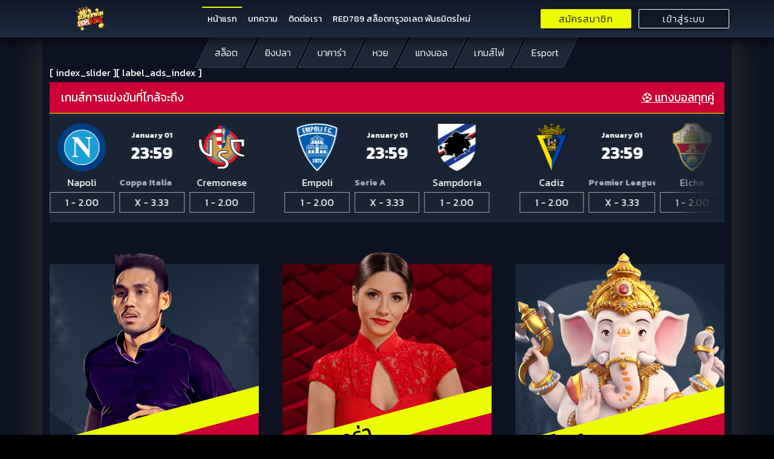

--- FILE ---
content_type: text/html; charset=utf-8
request_url: https://superwin168.app/
body_size: 17188
content:
<!DOCTYPE html><html lang="en"><head>
<!-- start global header -->
<meta charset="utf-8">
<meta name="description" content="เว็บแทงบอลออนไลน์ คาสิโนออนไลน์ บาคาร่าออนไลน์ สล็อตออนไลน์ รวมทุกค่ายในเว็ปเดียว">
<meta name="keywords" content="SUPERWIN168 ,บาคาร่า, สล็อต, บอลออนไลน์, หวยออนไลน์, แทงมวย, SA GAMING, SEXY BACCARAT, LIVE22, PG SLOT, Joker, AMEBA">
<meta property="og:title" content="SUPERWIN168 - บาคาร่า สล็อต ฟุตบอล ออนไลน์">
<meta property="og:type" content="website">
<meta property="og:description" content="เว็บแทงบอลออนไลน์ คาสิโนออนไลน์ บาคาร่าออนไลน์ สล็อตออนไลน์ รวมทุกค่ายในเว็ปเดียว PGSLOT สล็อตเว็บตรง ให้บริการมาอย่างยาวนาน ปลอดภัย เชื่อถือได้">
<meta property="og:image" content="/g_assets/img/site/2022/08/28-12_38_29-pg-slot-สล็อตออนไลน์-มือถือ-เล่นยังไงก็ไม่เบื่อ.webp">
<meta property="og:site_name" content="SUPERWIN168 - บาคาร่า สล็อต ฟุตบอล ออนไลน์ รวมทุกค่ายในเว็ปเดียว">
<link rel="apple-touch-icon" sizes="180x180" href="/g_assets/img/site/2022/04/29-22_34_28-superwin168-2.webp">
<link rel="shortcut icon" type="image/png" sizes="32x32" href="/g_assets/img/site/2022/04/29-22_34_28-superwin168-2.webp">
<link rel="shortcut icon" type="image/png" sizes="16x16" href="/g_assets/img/site/2022/04/29-22_34_28-superwin168-2.webp">

<link rel="icon" href="/g_assets/img/site/2022/04/29-22_34_28-superwin168-2.webp" type="image/webp">

<meta http-equiv="X-UA-Compatible" content="IE=edge">
<meta name="viewport" content="width=device-width, initial-scale=1.0, maximum-scale=1.0, user-scalable=no">
<title>SUPERWIN168 - บาคาร่า สล็อต ฟุตบอล ออนไลน์ รวมทุกค่ายในเว็ปเดียว | หน้าแรก</title>
<style>
    [v-cloak] {
        display: none !important;
    }
    .lazy:not(.loaded) {
        max-height: 64px;
        max-width: 64px;
    }
    .modal-backdrop:last-of-type {
        z-index: -1 !important;
    }
</style>
<style>
    :root {
            --rabona_index_header_color_1: #111928;
            --rabona_index_header_color_2: #1d2a40;
            --rabona_index_header_menu_color: #ffffff;
            --rabona_index_register_bg_color: #ecfd00;
            --rabona_index_register_text_color: #202020;
            --rabona_index_login_bg_color: #00000000;
            --rabona_index_login_text_color: #ffffff;
            --rabona_index_top_menu_game_bg_color: #1e2737;
            --rabona_index_top_menu_game_text_color: #ffffff;
            --rabona_index_banner_title_text_color: #ecfd00;
            --rabona_index_banner_subtitle_text_color: #ffffff;
            --rabona_index_banner_action_bg_color: #ecfd00;
            --rabona_index_banner_action_text_color: #000000;
            --rabona_index_label_jackpot_bg_color: #bc1f3933;
            --rabona_index_border_label_jackpot_bg_color: #ffffff;
            --rabona_index_title_label_jackpot_bg_color: #ecfd00;
            --rabona_index_subtitle_label_jackpot_bg_color: #ffffff;
            --rabona_index_upcoming_games_header_bg_color: #cc0034;
            --rabona_index_upcoming_games_header_text_color: #ffffff;
            --rabona_index_upcoming_games_body_bg_color: #192333;
            --rabona_index_game_type_text_color: #000000;
            --rabona_index_game_type_header_bg_color: #ecfd00;
            --rabona_index_game_type_body_bg_color: #cc0034;
            --rabona_index_game_type_body_text_color: #ffffff;
            --rabona_index_game_type_border_action_color: #ffffff;
            --rabona_index_game_type_text_action_color: #ffffff;
            --rabona_index_promotion1_label_bg_color: #192333;
            --rabona_index_promotion2_label_bg_color: #162333;
            --rabona_index_promotion2_title_color: #ffffff;
            --rabona_index_promotion2_subtitle_color: #ecfd00;
            --rabona_index_promotion2_action_text_color: #ffffff;
            --rabona_index_content_text_header_bg_color: #cc0034;
            --rabona_index_content_text_body_bg_color: #192333;
            --rabona_index_footer_bg_color: #192333;
            --bg_img_url: url('/g_assets/img/site/2025/03/10-10_55_07-23-07_05_51-789789.png');
            --bg_img_size: cover;
            --bg_login_default: url('/g_assets/img/site/2025/03/10-10_55_07-23-07_05_51-789789.png');
            --bg_register_default: url('/g_assets/img/site/2025/03/10-10_55_07-23-07_05_51-789789.png');
            --bg_member_default_new: url('/g_assets/img/site/2025/03/10-10_55_07-23-07_05_51-789789.png');
            --gm88_member_header_color_1: #990000;
            --gm88_member_header_color_2: #8f0000;
            --gm88_member_ham_color: #ffffff;
            --gm88_member_marquee_color: #800000;
            --gm88_member_panel_header_color_1: #4F4F4F;
            --gm88_member_panel_header_color_2: #101010;
            --gm88_member_panel_bg: #3f0303;
            --gm88_transaction_menu_item_color_1: #e99f9f;
            --gm88_transaction_menu_item_color_2: #3c1a1a;
            --gm88_entrance_games_bg: #ae5b5b;
            --gm88_entrance_games_search_bg: #5a3030;
            --gm88_entrance_games_latest_play: #5a3030;
            --gm88_footer_main_btn_1: #e53e3e;
            --gm88_footer_main_btn_2: #a82929;
            --gm88_footer_main_btn_3: #e53434;
            --gm88_footer_bg: #5c3737;
            --gm88_member_modal_button_color_confirm_1: #9e004c;
            --gm88_member_modal_button_color_confirm_2: #ff3333;
            --gm88_member_modal_button_color_cancel_1: #191919;
            --gm88_member_modal_button_color_cancel_2: #191919;
            --gm88_member_profile_block_color_1: #dd20fe;
            --gm88_member_profile_block_color_2: #39008a;
            --gm88_member_profile_block_color_3: #bb94ff;
            --gm88_member_form_header_1: #060075;
            --gm88_member_form_header_2: #4c42ff;
            --gm88_member_form_body_1: #33333e;
            --gm88_member_form_body_2: #0d0d10;
            --gm88_member_form_btn_confirm_1: #850000;
            --gm88_member_form_btn_confirm_2: #fe2a2a;
            --gm88_member_withdraw_page_label_input: #b30000;
            --gm88_member_withdraw_page_input_bg: #ff94e2;
            --gm88_member_refer_page_block_1: #cb70ff;
            --gm88_member_refer_page_block_2: #ff3333;
            --gm88_member_refer_page_block_3: #8f0000;
            --gm88_member_refer_page_btn_copy: #ff0066;
            --member_deposit_list_ui_type: b;
            --member_deposit_title_decimal_text: ฝากแบบ QR-CODE;
            --member_primary_text_color: #ffffff;
            --notification_logo_type: logo_default;
    }
</style>
<style></style> 
<script>  </script> 



<!-- end global header -->
    <link rel="stylesheet" href="https://cdnjs.cloudflare.com/ajax/libs/twitter-bootstrap/5.0.0-beta3/css/bootstrap.min.css">
    <link href="https://cdnjs.cloudflare.com/ajax/libs/font-awesome/4.7.0/css/font-awesome.min.css" rel="stylesheet">
    <link href="https://cdnjs.cloudflare.com/ajax/libs/Swiper/6.7.5/swiper-bundle.min.css" rel="stylesheet">
    <link rel="stylesheet" type="text/css" href="/g_assets/vendor/select2/select2.min.css">
    <link rel="stylesheet" type="text/css" href="https://cdnjs.cloudflare.com/ajax/libs/animate.css/4.1.1/animate.min.css">
    <link rel="stylesheet" type="text/css" href="https://cdnjs.cloudflare.com/ajax/libs/bootstrap-icons/1.5.0/font/bootstrap-icons.min.css">
    <link rel="stylesheet" href="/g_assets/vendor/vue-slick-carousel/vue-slick-carousel.css">
    <link rel="stylesheet" href="/g_assets/vendor/izitoast/iziToast.min.css">
    <link href="/g_assets/css/global.css" rel="stylesheet">
    <link href="/assets/css/style.css?v=1765368970387" rel="stylesheet">
    <link href="/assets/css/index2.css?v=1765368970387" rel="stylesheet"><style>#jackpoter {
    color: #333333;
    font-weight: bold;
    font-size: 1.2em;
    position: relative;
    overflow: hidden;
}
#jackpoter .block-second {
    overflow: hidden;
    background-color: var(--button_primary_color_1);
    border-radius: 0;
}
#jackpoter .block-grand {
    overflow: hidden;
    background-color: var(--button_primary_color_2);
    color: #ffffff;
    z-index: 3;
}
#jackpoter .block-second .jackpot-score {
    text-shadow: 2px 3px 0px rgb(0 0 0 / 20%);
}
#jackpoter .jackpot-text {
    font-weight: lighter;
    font-size: 0.5em;
    margin-top: -1em;
}
#jackpoter .block-grand .jackpot-score {
    text-shadow: 2px 3px 0px rgb(0 0 0 / 70%);
}
#jackpoter .jackpot-info {
    font-size: 0.5em;
    font-weight: lighter;
    margin-top: -0.2em;
}
@media (min-width: 992px) {
    #jackpoter {
        font-size: 1.8em;
        z-index: 1500;
    }
    #jackpoter .block-grand {
        transform: scale(1.2) translateY(-0.2em);
        box-shadow: 0px 0px 17px black;
        border-radius: 8px 8px 0 0;
    }
}</style>

    <style>:root{

}

html, body, div, span, applet, object, iframe,
h1, h2, h3, h4, h5, h6, p, blockquote, pre,
a, abbr, acronym, address, big, cite, code,
del, dfn, em, img, ins, kbd, q, s, samp,
small, strike, strong, sub, sup, tt, var,
b, u, i, center,
dl, dt, dd, ol, ul, li,
fieldset, form, label, legend,
table, caption, tbody, tfoot, thead, tr, th, td,
article, aside, canvas, details, embed, 
figure, figcaption, footer, header, hgroup, 
menu, nav, output, ruby, section, summary,
time, mark, audio, video {
    margin: 0;
    padding: 0;
    border: 0;
    font-size: 100%;
    font: inherit;
    vertical-align: baseline;
}
/* HTML5 display-role reset for older browsers */
article, aside, details, figcaption, figure, 
footer, header, hgroup, menu, nav, section {
    display: block;
}
body {
    line-height: 1;
}
ol, ul {
    list-style: none;
}
blockquote, q {
    quotes: none;
}
blockquote:before, blockquote:after,
q:before, q:after {
    content: '';
    content: none;
}
table {
    border-collapse: collapse;
    border-spacing: 0;
}

a{
    color: unset;
    text-decoration: none;
}  
*, :after, :before {
    box-sizing: border-box;
}
[v-cloak] { display:none; }
::-webkit-scrollbar {
	width: 6px;
	height: 6px;
	background-color: transparent;
	border-radius: 0;
}
::-webkit-scrollbar-thumb {
	border-radius: 0;
	background-color: #353535;
}
::-webkit-scrollbar-track {
	background: #e6e8ec;
	width: 6px;
	height: 6px;
	border-radius: 0;
}

._btn-reset {
    border: none;
    outline: none;
    background: unset;
}

._img-w100-contain{
    width: 100%;
    height: auto;
    object-fit: contain;
}

body,html ,* {
    font-family: 'Kanit', sans-serif;
}
body {
	height: 100%;
	min-height: 100vh;
    background: #000000;
}
.main-content{
	height: 100%;
	position: relative;
	background: #0c1221;
}

.header-block {
	height: 85px;
	display: flex;
	background-image: linear-gradient(to bottom ,#111928,#101928);
	position: relative;
	z-index: 1200;
}

.header-container {
	height: 100%;
	width: 100%;
	display: flex;
	align-items: center;
	color: #fff;
	position: relative;
}
.header-band {
	height: 100%;
	display: flex;
	align-items: center;
}
.header-band > .logo {
	height: 100%;
	width: auto;
	object-fit: contain;
}
.header-nav  {
	padding-left: 1em;
	font-size: 0.85em;
	display: flex;
	height: 100%;
	padding-top: 1em;
}
.header-nav > .link {
	padding:  0.5em 1em;
	margin: 0 3px;
	display: flex;
	align-items: center;
	font-weight: 200;
	color: #dcdcdc;
	background-image: linear-gradient(to bottom ,#8a0930,#ffffff00);
	height: fit-content;
	transform: skew(-26deg);
	border-radius: 2px;
}
.header-nav > .link:hover > .ic-header-nav {
	opacity: 1;
}
.ic-header-nav {
	width: 1.2em;
	opacity: 0.8;
	transform: skew(26deg);
}
.header-dummy {
	flex: 1;
}

.header-action {
	height: 100%;
	padding-top: 1em;
	display: flex;
}
.header-btn-register , .header-btn-login {
	padding: 0.1em 1.2em;
	width: 150px;
	border-radius: 2px;
	/* margin: 0 2px; */
	font-weight: 300;
	height: 32px;
	display: flex;
	align-items: center;
	justify-content: center;
}
.header-btn-register  {
	margin-right: 4px;
	color: #202020;
	background: #ecfd00;
}
.header-btn-login {
	border: 1px solid #fff;
}
	
@-webkit-keyframes shake-horizontal {
    0%,
    100% {
        left: 0;
		opacity: 0;
    }
    10%,
    30%,
    50%,
    70% {
        left: -5px
    }
    20%,
    40%,
    60% {
        left: 5px
    }
    80% {
        left: 4px
    }
    90% {
        left: -4px;
		opacity: 1;
    }
}
@keyframes shake-horizontal {
    0%,
    100% {
        left: 0;
		opacity: 0;
    }
    10%,
    30%,
    50%,
    70% {
        left: -5px
    }
    20%,
    40%,
    60% {
        left: 5px
    }
    80% {
        left: 4px
    }
    90% {
        left: -4px;
		opacity: 1;
    }
}
.shark-regis {
	white-space: nowrap;
	height: fit-content;
	margin-right: 1em;
	top: 2px;
	left: -10px;
	position: relative;
    font-size: 12px;
    line-height: 28px;
    color: #fff;
    padding-left: 8px;
    padding-right: 16px;
    -webkit-filter: drop-shadow(0px 2px 2px rgba(0,0,0,0.2));
    filter: drop-shadow(0px 2px 2px rgba(0,0,0,.2));
    background-color: #cc0034;
    -webkit-clip-path: polygon(0 0,calc(100% - 8px) 0,calc(100% - 8px) 6px,100% 50%,calc(100% - 8px) calc(100% - 6px),calc(100% - 8px) 100%,0 100%);
    clip-path: polygon(0 0,calc(100% - 8px) 0,calc(100% - 8px) 6px,100% 50%,calc(100% - 8px) calc(100% - 6px),calc(100% - 8px) 100%,0 100%);
    -webkit-animation: 3.5s cubic-bezier(.455,.03,.515,.955) infinite both shake-horizontal;
    animation: 3.5s cubic-bezier(.455,.03,.515,.955) infinite both shake-horizontal;
}

.game-type-nav {
	justify-content: center;
	height: 50px;
	display: flex;
	align-items: center;
}

.game-type-nav-item {
	color: #fff;
	background: #1e2737;
	height: 100%;
	display: flex;
	align-items: center;
	margin: 2px;
	padding: 0 1.2em;
	white-space: nowrap;
	font-weight: 300;
	border: 0.5px solid #ffffff23;
	transform: skew(-26deg);
	transition: all ease 0.2s;
}
.game-type-nav-item:hover {
	background: #2e3b51;
}
.game-type-nav-item:hover > .name {
	color: #ecfd00;
}
.game-type-nav-item > .name {
	transform: skew(26deg);
}

.banner-block {
	overflow: hidden;
	position: relative;
}

.banner-content {
	position: absolute;
	width: 40%;
	top: 50%;
	left: 4%;
	transform: translateY(-50%);
}
.banner-content > .title {
	color: #ecfd00;
	font-weight: 500;
	font-size: 2.3em;
}
.banner-content > .subtitle {
	font-size: 1.8em;
	color: #fff;
	margin-top: 0.2em;
}
.banner-content > .banner-btn-action {
	background: #ecfd00;
	font-size: 2em;
	margin-top: 2em;
	display: flex;
    width: fit-content;
    padding: 0.25em 1em;
    color:#000;
}
.banner-item > .pic {
	width: 100%;
	height: auto;
	object-fit: contain;
}
.swiper-pagination-bullet {
	background-color: #fff;
	width: 1em;
	height: 1em;
	border-radius: 0;
	transform: skew(-26deg);
}

.banner-absolute-block {
	position: absolute;
	top: 55%;
	z-index: 2;
	height: 85%;
	width: 35%;
	right: 5%;
	transform: translateY(-50%);
	background: #bc1f3933;
    padding: 10px;
	display: flex;
	flex-direction: column;
	justify-content: center;
	align-items: center;
}

.banner-absolute-block > .inner-border {
	position: absolute;
	top: 10px;
	left: 10px;
	right: 10px;
	bottom: 10px;
	
	z-index: -1;
	border: 8px solid #fff;
}

.banner-absolute-block > .bg {
	width: 90%;
	object-fit: contain;
	opacity: 0.9;
}
.banner-absolute-block > .title {
	color: #ecfd00;
    text-shadow: 0 -10px 10px rgb(0 0 0 / 40%);
	font-weight: 700;
    font-size: 50px;
	line-height: 0.8;
	white-space: nowrap;
	position: relative;
	top: -0.8em;
}

.banner-absolute-block > .subtitle {
	font-weight: 700;
    font-size: 28px;
    line-height: 42px;
    text-align: center;
    text-transform: uppercase;
    color: #fff;
    position: relative;
	top: -1.6em;
    white-space: nowrap;
}

.banner-absolute-block > .action {
	position: relative;
	top: -1.6em;
    white-space: nowrap;
	border-radius: 1px;
	color: #fff;
	background: transparent;
	border: 1px solid #fff;
	padding: 0.5em 2em;
	font-size: 1.2em;
}

.upcoming-sport-block {
	display: flex;
	flex-direction: column;
	margin-top: 0.5em;
}

.upcoming-sport-header {
    height: 52px;
	display: flex;
	align-items: center;
    padding: 0 17px 0 19px;
    background: #cc0034;
    color: #fff;
    border-bottom: 1px solid #ecfd00;
	font-size: 1.2em;
	justify-content: space-between;
}

.upcoming-sport-header > .link {
	text-decoration: underline;
}
.upcoming-sport-list {
	display: flex;
	justify-content: center;
	background: #192333;
	padding: 1em 0;
	overflow-x: hidden;
	width: 100%;
	max-width: 100%;
	position: relative;
}

.upcoming-sport-item {
	display: flex;
	justify-content: center;
	align-items: center;
	margin-right: 0.5em;
}
.sport-item-host {
	display: flex;
	flex-direction: column;
	justify-content: center;
	align-items: center;
	width: 110px;
}

.sport-item-host > .logo {
	height: 5em;
	min-height: 5em;
	object-fit: contain;
}

.sport-item-host > .name {
	color: #fff;
	padding-top: 0.65em;
}

.sport-item-host > .price {
	border: 0.5px solid rgba(255, 255, 255, 0.616);
	min-width: 100%;
	color: #fff;
	text-align: center;
	padding: 0.5em 1em;
	margin-top: 0.5em;
}

.sport-item-time {
	display: flex;
	flex-direction: column;
	width: 110px;
	margin: 0 0.5em;
}
.sport-item-time  > .month-year-time {
	display: flex;
	flex-direction: column;
	height: 5em;
	color: #fff;
	justify-content: center;
	align-items: center;
	white-space: nowrap;
}
.month-year-time > .month-year ,.month-year-time > .time{
	white-space: nowrap;
}
.month-year-time > .month-year {
	font-weight: 700;
    font-size: 12px;
}

.month-year-time > .time {
	font-weight: 700;
    font-size: 28px;
    line-height: 33px;
    margin-top: 7px;
}

.league-name {
	padding-top: 0.75em;
	color: #fff;
	white-space: nowrap;
	font-weight: 700;
    font-size: 14px;
    line-height: 15px;
    color: #a7afbe;
    overflow: hidden;
}

.sport-item-time  > .price {
	border: 0.5px solid rgba(255, 255, 255, 0.616);
	min-width: 100%;
	color: #fff;
	text-align: center;
	padding: 0.5em 1em;
	margin-top: 0.5em;
}
.sport-item-away {
	display: flex;
	flex-direction: column;
	width: 110px;
}
.sport-item-away > .logo {
	height: 5em;
	min-height: 5em;
	object-fit: contain;
}

.sport-item-away  > .name {
	color: #fff;
	padding-top: 0.65em;
	text-align: center;
}

.sport-item-away  > .price {
	border: 0.5px solid rgba(255, 255, 255, 0.616);
	min-width: 100%;
	color: #fff;
	text-align: center;
	padding: 0.5em 1em;
	margin-top: 0.5em;
}

.upcoming-sport-list::after {
	
	content: '';
	position: absolute;
	z-index: 1;
	right: 0;
	top: 0;
	bottom: 0;
	height: 100%;
	width: 8%;
	background:linear-gradient(to right ,#fff0,#192333c9,#192333);
}

.game-type-label-block {
	position: relative;
    z-index: 5;
    min-height: 600px;
	background-position: center;
    background-repeat: no-repeat;
	background-size: 100% auto;
	margin-top: 2em;
	margin-bottom: 5em;
}
.game-type-label-block-wrapper {
	display: flex;
	flex-wrap: wrap;
	justify-content: space-between;
}
.game-type-label-item {
	position: relative;
	width: 31%;
	min-height: 565px;
	overflow: hidden;
	cursor: pointer;
	padding-top: 1em;
}
.game-type-label-item:hover > .bg-bottom-wrapper{
	transform: scale(1);
}


.game-type-label-item > .bg-bottom-wrapper {
	position: absolute;
    top: 51px;
    left: 0;
    height: 50%;
    width: 100%;
	overflow: hidden;
	transform: scale(1.1);
	transition: all ease 0.3s;
}

.game-type-label-item > .bg-bottom-wrapper > .bg {
	width: 100%;
	object-fit: contain;
}

.game-type-label-footer {
	display: flex;
	flex-direction: column;
	position: relative;
	position: absolute;
	left: 0;
	bottom: 0;
	right: 0;
	width: 100%;
	transition: all ease 0.3s;
	z-index: 10;
}

.game-type-label-footer > .title {
	background: #ecfd00;
	color: #000;
	font-size: 2.2em;
	padding: 0.1em 0.5em;
	width: 120%;
	transform: rotate(-15deg);
	position: relative;
    left: -10%;
	padding-left: 1em;
	height: 45px;
	top: -10px;
}
.game-type-label-footer > .title > .text {
	position: absolute;
	display: inline;
	transform: translateX(150%);
	right: 95%;
	transition: all ease 0.3s;
	white-space: nowrap;
}
.game-type-label-item:hover > .game-type-label-footer > .title > .text  {
	right: 10%;
	transform: translateX(0%);
	transition: all ease 0.3s;
}
.game-type-label-footer-body {
	height: 14em;
	background: #cc0034;
	color: #fff;
	display: flex;
    flex-direction: column;
}
.game-type-label-footer-body > .top {
	transform: rotate(-15deg);
	position: relative;
	width: 120%;
	background: #cc0034;
	height: 65px;
	left: -10%;
	top: -10px;
}

.game-type-label-footer-body > .text {
	position: relative;
	z-index: 10;
	text-align: center;
	font-size: 2em;
	padding: 0 1em;
}

.game-type-label-footer-body > .action {
	margin: auto 0 1.5em 1em;
	font-size: 1.2em;
	border-radius: 2px;
	border: 1px solid #fff;
	width: fit-content;
    padding: 0.5em 2em;
	transition: all ease 0.3s;
}
.game-type-label-footer-body > .action:hover {
	color: #000;
	background: #fff;
}

.game-type-label-item > .bg-center {
	position: absolute;
    top: 3%;
    z-index: 1;
    width: 130%;
    left: 50%;
    transform: translateX(-50%);
	transition: all ease 0.3s;
}

.game-type-label-item:hover > .bg-center {
	transform: translateX(-50%) scale(1.1);
}

.content-banner-left-block {
	display: flex;
	margin-top: 2em;
}

.content-banner-left-block > .bg {
	width: 45%;
	height: auto;
	object-fit: contain;
}

.banner-left-detail {
	display: flex;
	flex-direction: column;
	padding: 1.5em;
	background: #192333;
	flex: 1;
}

.banner-left-detail > .title {
	color: #fff;
	font-size: 2.2em;
	
}

.banner-left-detail > .subtitle {
	color: #ecfd00;
	font-size: 2em;
	margin-top: 0.5em;
}

.banner-left-detail > .action {
	margin-top: auto;
	color: #fff;
	font-size: 1.5em;
	padding: 0.5em 2em;
	border: 1px solid #fff;
	width: fit-content;
}

.content-banner-right-block {
	display: flex;
	margin-top: 2em;
}

.banner-right-detail {
	flex: 1;
	background: #162333;
	padding: 1.5em;
	display: flex;
	flex-direction: column;
}

.banner-right-detail > .title {
	
	font-size: 2.2em;
	color: #fff;
	width: fit-content;
    padding: 16px 28px;
	background-image: linear-gradient(#fff,#fff),linear-gradient(#fff,#fff),linear-gradient(#fff,#fff),linear-gradient(#fff,#fff);
    background-size: 100% 6px,6px 100%,calc(100% - 100px) 6px,6px calc(100% - 70px);
    background-repeat: no-repeat,no-repeat,no-repeat,no-repeat;
    background-position: left top,right top,right bottom,left top;
}

.banner-right-detail > .subtitle {
	font-size: 2em;
	color: #ecfd00;
	padding-top: 1em;
}

.banner-right-detail > .action {
	margin-top: auto;
	font-size: 1.5em;
	border: 1px solid #fff;
	padding: 0.5em 2em;
	width: fit-content;
	color: #fff;
}

.content-banner-right-block  > .bg {
	width: 45%;
	object-fit: contain;
}

.content-text-block {
	margin-top: 2em;
}
.accordion-item,.content-text-item {
	border: unset !important;
}
.content-text-item-header-inner {
	background-color: unset !important;
	background: #cc0034 !important;
	color: #fff !important;
	font-size: 1.4em !important;
}

.accordion-body-custom-bg {
	background: #192333;
}

.accordion-body-custom-bg > * {
	color: #fff;
	line-height: 1.2;
	font-size: 1.1em;
	font-weight: 200;
	width: 75%;
	margin: 0 auto;
	display: block;
	margin-bottom: 0.5em;
}
.footer-block {
	display: flex;
	flex-direction: column;
	background: #162334;
	padding: 2em;
}
.footer-header {
	display:flex;
	justify-content: space-between;
}
.footer-header-left {
	display: flex;
}
.footer-support {
	display: flex;
	padding: 0.5em 1em;
	border: 1px solid #ffffff8e;
	border-radius: 2px;
	margin-right: 0.5em;
}
.footer-support> .ic {
	width: 1.6em;
	object-fit: contain;
	margin-right: 1em;
}
.footer-support > .text {
	color: #fff;
	display: flex;
	flex-direction: column;
}

.footer-support > .text > .small {
	font-weight: 200;
}

.apple-ic ,.android-ic{
	width: 48px;
	padding: 6px;
	margin-right: 0.5em;
	border-radius: 1px;
	border: 1px solid #ffffff8e;
}

.footer-header-right {
	display: flex;
}

.footer-header-right > .language {
	display: flex;
	height: 48px;
	border-radius: 1px;
	border: 1px solid #ffffff8e;
	padding: 0.5em;
	align-items: center;
	margin-right: 0.5em;
	background: #ffffff26;
}
.footer-header-right > .language > .ic {
	width: 1.5em;
	object-fit: contain;
	margin-right: 0.5em;
}
.footer-header-right > .language > .text {
	color: #fff;
	font-weight: 200;
}

.footer-header-right > .chat {
	display: flex;
	height: 48px;
	border-radius: 1px;
	border: 1px solid #ffffff8e;
	padding: 0.5em;
	align-items: center;
	margin-right: 0.5em;
	background: #ffffff26;
}
.footer-header-right > .chat > .ic {
	width: 1.5em;
	object-fit: contain;
	margin-right: 0.5em;
}
.footer-header-right > .chat > .text {
	color: #fff;
	font-weight: 200;
}

.footer-content-menu {
	margin-top: 1em;
	display: flex;
	flex-direction: column;
	justify-content: center;
	align-items: center;
}

.footer-content-menu > .title {
	text-transform: uppercase;
    font-weight: 500;
    font-size: 12px;
    line-height: 1.15em;
    letter-spacing: .2em;
    color: #a5afc080;
	font-weight: 300;
}

.footer-content-menu > .list {
	display: flex;	
	padding-top: 1em;
}
.footer-content-menu > .list > a {
	padding: 0.5em 1em;
	color: #fff;
	font-weight: 400;
    font-size: 16px;
    line-height: 1.2em;
    color: #a5afc0;
    text-transform: capitalize;
}

.footer-content-menu > .list > span {
	padding: 0.5em 1em;
    font-weight: 400;
    font-size: 16px;
    line-height: 1.2em;
    color: #a5afc0;
    text-transform: capitalize;
}
.footer-content-menu.border-top-custom {
	padding-top: 1em;
	border-top: 0.5px dashed #cc003487;
}

.footer-content-menu > .list > .ic {
	height: 40px;
	object-fit: contain;
	margin-right: 0.5em;
}

.footer-copyright {
	display: flex;
	flex-direction: column;
	justify-content: center;
	align-items: center;
}

.footer-copyright > .text {
	font-weight: 200;
    font-size: 14px;
    line-height: 1.15em;
    color: #a5afc080;
    margin-top: 4px;
	line-height: 1;
}
@media screen and (max-width: 980px) {
	.content-banner-left-block {
		flex-direction: column-reverse;
	}
	.content-banner-left-block > .bg {
		max-height: 220px;
		width: 100%;
		object-fit: cover;
	}
	
}
@media screen and (max-width: 768px) {
	.header-container {
		padding-left: 0;
		padding-right: 0;
	}
	.header-container > .header-nav {
		display: none;
	}
	.header-action > .shark-regis {
		display: none;
	}
	.game-type-nav {
		height: fit-content;
		flex-wrap: wrap;
	}
	.game-type-nav > .game-type-nav-item {
		height: 35px;
	}
	.league-name {
		text-align: center;
	}
	.game-type-label-item {
		min-height: 357px;
	}
	.game-type-label-footer-body > .text {
		font-size: 1em;
	}
	.game-type-label-footer-body {
		height: 9em;
	}
	.game-type-label-footer-body > .top {
		height: 45px;
	}
	.game-type-label-footer-body > .action {
		margin: 0 auto;
		font-size: 1.1em;
		padding: 0.5em 1em;
		margin-top: 0.5em;
	}
	.game-type-label-footer > .title > .text {
		right: 105%;
	}
	.banner-left-detail {
		padding: 1em;
	}	
	.banner-left-detail > .title {
		font-size: 1.5em;
	}

	.banner-left-detail > .subtitle {
		font-size: 1.2em;
		margin-top: 0.25em;
	}
	.banner-left-detail > .action {
		font-size: 1.2em;
		margin-top: 1em;
	}

	.content-banner-right-block {
		flex-direction: column;
	}
	.content-banner-right-block > .bg {
		width: 100%;
	}
	.banner-right-detail > .title {
		font-size: 1.6em;
	}
	.banner-right-detail > .subtitle {
		font-size: 1.2em;
		text-align: center;
	}
	.banner-right-detail > .action {
		font-size: 1.2em;
		width: 100%;
		text-align: center;
		margin-top: 1em;
	}
	.content-text-item-header-inner {
		font-size: 1.1em !important;
	}
	.accordion-body-custom-bg > * {
		font-size: 1em;
		width: 100%;
	}
	.content-text-block:last-child {
		padding-bottom: 0 !important;
	}
} 

@media screen and (max-width: 680px) {
	.banner-block {
		overflow: unset;
		margin-bottom: 268px;
	}
	.banner-absolute-block {
		left: 50%;
		transform: translateX(-50%);
		top: 112%;
		height: 240px;
		width: 50%;
		padding-bottom: 2em;
	}
	.banner-absolute-block > .inner-border {
		border: 1px solid #fff;
	}
	.banner-absolute-block > .title {
		font-size: 2em;
	}
	.banner-absolute-block > .subtitle {
		font-size: 1.2em;
	}
	.banner-absolute-block > .action {
		padding: 0.5em 0.65em;
		font-size: 1em;
	}
	.banner-content > .title {
		font-size: 1.5em;
	}
	.banner-content > .subtitle {
		font-size: 1.4em;
		white-space: nowrap;
	}
	.banner-content > .banner-btn-action {
		margin: 0;
		font-size: 1.4em;
		white-space: nowrap;
		position: absolute;
		right: -110%;
	} 
	.footer-header {
		flex-direction: column;
	}
	.footer-content-menu > .list {
		flex-wrap: wrap;
		justify-content: center;
	}
	.footer-content-menu > .list > .ic {
		height: 35px;
		margin-bottom: 8px;
	}
	.footer-header-left {
		margin-bottom: 0.5em;
	}
	.android-ic {
		margin-right: 0;
	}
	.footer-support {
		flex: 1;
	}
	.footer-copyright > .text {
		text-align: center;
	}
	.footer-content-menu > .list > span {
		width: 21%;
		text-align: center;
		border: 0.5px solid #ffffff4b;
		margin: 2px;
	}
	.footer-content-menu {
		margin-bottom: 1em;
	}
	.footer-header-right > .language {
		flex: 1;
	}
	.footer-header-right > .chat {
		margin-right: 0;
		flex: 1;
	}
	.apple-ic, .android-ic {
		display: flex;
		justify-content: center;
		align-items: center;
	}
	.upcoming-sport-block {
		padding: 0 !important;
	}
	.upcoming-sport-header {
		height: 46px;
		margin-top: 1em;
		font-size: 1.1em;
	}
	.game-type-label-footer > .title {
		font-size: 1.6em;
		height: 34px;
	}
	
}

@media screen and (max-width: 575px) { 
	.header-action {
		flex-direction: column;
		padding-right: 1em;
		padding-top: 0;
		justify-content: center;
	}
	.header-btn-register {
		margin-bottom: 4px;
	}
	.banner-block {
		padding: 0 !important;
	}
	.banner-content > .subtitle {
		white-space: pre-wrap;
	}

	.game-type-label-item {
		min-height: 310px;
	}
	
}

@media screen and (max-width: 400px) { 
	.footer-content-menu > .list > span {
		width: 31%;
	}
}</style>
    
    <style>
        @media screen and (max-width: 768px) { 
            #main-nav #navbarSupportedContent {
                background: #150a26 !important;
                top: calc(var(--header-height) - 10px) !important;
                height: calc(99vh - 50px) !important;
                max-height: unset !important
            }
        }
        
    </style>
    <style>
        .status-detail {
            display: flex;
            flex-direction: column;
            font-size:0.7em;
            font-weight:100;
            background: #00000080;
            opacity: 0;
            height:0;
            overflow:hidden;
        }
        .status-detail > span {
            padding:0 1em;
        }
    </style>
    <link rel="manifest" href="/manifest.webmanifest">
<meta name="google-site-verification" content="mRcayTaXbvKd2SUVF4dKgFEv76IHWWIc6OB8ngw7aQA"></head>

<body>
    <div id="app" class="main" style="position: relative;">
<nav id="main-nav" class="navbar navbar-expand-sm navbar-light">
    <div class="container" style="max-height: 100%;">
        <div class="d-inline-flex align-items-center ham-menu">          
            <button class="navbar-toggler p-0 " type="button" data-bs-toggle="collapse" data-bs-target="#navbarSupportedContent" aria-controls="navbarSupportedContent" aria-expanded="false" aria-label="Toggle navigation" style="height: 35px; width: 35px;">
                    <span class="bi bi-list bi-2x text-light"></span>
            </button>
        </div>
        <a href="/" class="navbar-brand m-0 d-flex align-items-center not-login-stay-left">
            <img id="main-logo" src="/g_assets/img/site/2023/11/26-23_06_11-site_logo_png.png">
        </a>
        <div id="auth-wrapper" class="group-button-user p-1 rounded-pill login-b">
            <div class="d-inline-flex">
                    <a href="/register" class="nav-link register-btn btn btn-custom-secondary rounded-pill d-flex align-items-center pt-1 pb-1 text-white justify-content-center" aria-label="register">
                        <span class="fw-bold text-highlight d-flex align-items-center"><i class="bi bi-person-plus-fill me-1 text-white"></i> สมัครสมาชิก</span>
                    </a>
    
                    <a href="/login" class="nav-link login-btn btn btn-custom-primary rounded-pill gradient d-flex align-items-center pt-1 pb-1 ms-2 justify-content-center" aria-label="login">
                        <span class="fw-bold text-highlight d-flex align-items-center"><i class="bi bi-box-arrow-in-right me-1"></i> เข้าสู่ระบบ</span>
                    </a>
            </div>
        </div>
        <div class="collapse navbar-collapse navbar-content-index" id="navbarSupportedContent">
            <div class="navbar-nav ms-auto align-items-center">
                    <li class="nav-item header-group-menu pt-3">
                        <span>พันธมิตร</span>
                    </li>
                    
                        <li class="nav-item bg-box-1 custom">
                            <a href="https://red789.me/register?member_ref=bq10100003" class="nav-link btn btn-box-1 d-flex align-items-center btn-lg  position-relative" target="_blank">
                                <img class="nav-item__custom-icon" src="/g_assets/img/site/2025/06/19-20_26_24-512.png" alt="">
                                <span class="text-highlight">RED789 เว็บพันธมิตร สล็อตทรูวอเลต</span> 
                            </a>
                        </li>
                <li class="nav-item header-group-menu pt-3">
                    <span>หน้า</span> 
                </li>
                
                            <li class="nav-item bg-box-1 nc-home btn-home ">  
                                
                                
                                                          
                                               
                                <a href="/" target="_self" class="nav-link btn btn-box-1 d-flex align-items-center btn-lg position-relative active">
                                    <img class="nav-item__custom-icon" src="" alt="">
                                    <span class="text-highlight"> หน้าแรก</span> 
                                </a>                                          
                            </li>
                            <li class="nav-item bg-box-1 nc-article btn-article ">  
                                
                                
                                                          
                                               
                                <a href="/article" target="_self" class="nav-link btn btn-box-1 d-flex align-items-center btn-lg position-relative ">
                                    <img class="nav-item__custom-icon" src="" alt="">
                                    <span class="text-highlight"> บทความ</span> 
                                </a>                                          
                            </li>
                            <li class="nav-item bg-box-1 line__ti_p_spw168 btn-contact ">  
                                
                                
                                                          
                                               
                                <a href="line://ti/p/@spw168" target="_blank" class="nav-link btn btn-box-1 d-flex align-items-center btn-lg position-relative ">
                                    <img class="nav-item__custom-icon" src="" alt="">
                                    <span class="text-highlight"> ติดต่อเรา</span> 
                                </a>                                          
                            </li>
                            <li class="nav-item bg-box-1 http__red789asia btn-article ">  
                                
                                
                                                          
                                               
                                <a href="http://red789.asia" target="_blank" class="nav-link btn btn-box-1 d-flex align-items-center btn-lg position-relative ">
                                    <img class="nav-item__custom-icon" src="" alt="">
                                    <span class="text-highlight"> RED789 สล็อตทรูวอเลต พันธมิตรใหม่ </span> 
                                </a>                                          
                            </li>


                <li class="nav-item header-group-menu pt-3">
                    <span>เกมส์</span>
                </li>
                    <li class="nav-item cutom-game-entry d-flex justify-content-center btn-slot invert-color position-relative " data-bs-toggle="collapse" data-bs-target="#navbarSupportedContent">
                            <a href="/member#/games/slot" tag="a" class="nav-link btn btn-box-1 d-flex align-items-center btn-lg">
                                <span class="nav-item-text text-highlight">
                                        สล๊อต
   
                                </span>
                            </a>
                    </li>
                    <li class="nav-item cutom-game-entry d-flex justify-content-center btn-fish invert-color position-relative " data-bs-toggle="collapse" data-bs-target="#navbarSupportedContent">
                            <a href="/member#/games/fish" tag="a" class="nav-link btn btn-box-1 d-flex align-items-center btn-lg">
                                <span class="nav-item-text text-highlight">
                                        ยิงปลา
   
                                </span>
                            </a>
                    </li>
                    <li class="nav-item cutom-game-entry d-flex justify-content-center btn-baccarat invert-color position-relative " data-bs-toggle="collapse" data-bs-target="#navbarSupportedContent">
                            <a href="/member#/games/baccarat" tag="a" class="nav-link btn btn-box-1 d-flex align-items-center btn-lg">
                                <span class="nav-item-text text-highlight">
                                        บาคาร่า
   
                                </span>
                            </a>
                    </li>
                    <li class="nav-item cutom-game-entry d-flex justify-content-center btn-lotto invert-color position-relative " data-bs-toggle="collapse" data-bs-target="#navbarSupportedContent">
                            <button type="button" class="reset-btn text-white" style="min-width: 30%; font-size: 1.25rem; margin: 0 0.5em;" @click="play({vendor:'lotto'})">
                                <span class="nav-item-text text-highlight">
                                        แทงหวย
   
                                </span>
                            </button>
                    </li>
                    <li class="nav-item cutom-game-entry d-flex justify-content-center btn-sport invert-color position-relative " data-bs-toggle="collapse" data-bs-target="#navbarSupportedContent">
                            <a href="/member#/games/sport" tag="a" class="nav-link btn btn-box-1 d-flex align-items-center btn-lg">
                                <span class="nav-item-text text-highlight">
                                        แทงบอล
   
                                </span>
                            </a>
                    </li>
                    <li class="nav-item cutom-game-entry d-flex justify-content-center btn-poker invert-color position-relative " data-bs-toggle="collapse" data-bs-target="#navbarSupportedContent">
                            <a href="/member#/games/poker" tag="a" class="nav-link btn btn-box-1 d-flex align-items-center btn-lg">
                                <span class="nav-item-text text-highlight">
                                        โป้กเกอร์
   
                                </span>
                            </a>
                    </li>
                    <li class="nav-item cutom-game-entry d-flex justify-content-center btn-card invert-color position-relative " data-bs-toggle="collapse" data-bs-target="#navbarSupportedContent">
                            <a href="/member#/games/card" tag="a" class="nav-link btn btn-box-1 d-flex align-items-center btn-lg">
                                <span class="nav-item-text text-highlight">
                                        เกมไพ่
   
                                </span>
                            </a>
                    </li>
                    <li class="nav-item cutom-game-entry d-flex justify-content-center btn-keno invert-color position-relative " data-bs-toggle="collapse" data-bs-target="#navbarSupportedContent">
                            <a href="/member#/games/keno" tag="a" class="nav-link btn btn-box-1 d-flex align-items-center btn-lg">
                                <span class="nav-item-text text-highlight">
                                        คีโน่
   
                                </span>
                            </a>
                    </li>
                    <li class="nav-item cutom-game-entry d-flex justify-content-center btn-trade invert-color position-relative " data-bs-toggle="collapse" data-bs-target="#navbarSupportedContent">
                            <a href="/member#/games/trade" tag="a" class="nav-link btn btn-box-1 d-flex align-items-center btn-lg">
                                <span class="nav-item-text text-highlight">
                                        เทรด
   
                                </span>
                            </a>
                    </li>
            </div>
        </div>
    </div>
</nav>


<div class="notify-popup-wrapper">
    <div class="notify-popup-container">
        <div class="notify-popup-header d-flex">
            <button type="button" class="fw-bolder close-notify">×</button>
        </div>
        <div class="notify-popup-body d-flex align-items-center p-3">
            <div class="ic-container  d-flex justify-content-center">
                <img src="/g_assets/img/site/2023/11/26-23_06_11-site_logo_png.png" alt="">
            </div>
            <div class="content-detail  d-flex flex-column">
                <div class="txt">
                    <h4>รับการแจ้งเตือนโปรโมชั่นพิเศษ!</h4>
                    <p>ท่านจะได้รับข่าวสารและ โปรโมชั่นพิเศษ หรือ ของรางวัลอื่นๆ</p>
                </div>
                <div class="group-button d-flex w-100">
                    <button type="button" class="btn btn-allow allow-notify">รับข่าวสาร</button>
                    <button type="button" class="btn btn-not-allow not-allow-notify">ไม่รับข่าวสาร</button>
                </div>
            </div>
        </div>
    </div>
</div>
    <div class="add-home-screen-container add-home bg-dark-2 p-2 p-md-3 w-100 align-items-center">
        <div class="container d-flex justify-content-between align-items-center">
            <div class="col left position-relative">
                <button type="button" class="close-add-to-home"><span>×</span></button>
                <div class="fs-5 text-white">เพิ่มไปยังหน้าหลัก</div>
                <div class="fw-light text-white">เข้าเว็บสะดวกง่ายและรวดเร็ว</div>
            </div>
            <a href="#" target="_blank" class="right btn btn-white d-flex align-items-center rounded-pill shadow btn-add-to-home">
                <i class="bi bi-cloud-arrow-down-fill me-2"></i> 
                <span class="d-flex flex-column lh-0 align-items-start">
                    <span>APP</span>
                    <span class="text-muted fst-italic" style="font-size: .575rem;">INSTALL</span>
                </span>
            </a>
        </div>
    </div>
    <div class="how-to-install-a2h-ios p-3 pt-3 pb-3">
        <div class="header-content position-relative">
            <h4 class="text-white text-center">How to Install?</h4>
            <button class="reset-btn close-how-to-install">
                <i class="bi bi-x"></i>
            </button>
        </div>
        <div class="body-content">
            <img class="d-block logo-app mx-auto rounded my-2" src="" alt="">
            <p class="fw-normal lh-1 mt-4 px-3">This is a new format that can be installed right from the browser.</p>
        </div>
        <div class="footer-content-ios-chrome justify-content-center align-items-center mt-auto p-3">
            <img class="ic_footer" src="/assets/img/icon/ic_safari_rounded.svg" alt="">
            <p class="px-3 lh-1 my-0">Please open website in <span class="text-danger">safari</span> to install app.</p>
        </div>
        <div class="footer-content-ios-safari justify-content-center align-items-center mt-auto p-3">
            <img class="ic_footer" src="/assets/img/icon/btn_a2h_safari.svg" alt="">
            <p class="px-3 lh-1 my-0">To install the App simply tap and then Add to home screen</p>
            <img class="ic_footer a2h" src="/assets/img/icon/btn_plus_safari.svg" alt="">
        </div>
    </div>

    <div class="wrapper sub-page">
        <div class="container container-fluid bg-dark pt-0 px-0 py-1 content-main-container">
            <div class="main-content">
<div class="game-type-nav"><a class="game-type-nav-item"> <span class="name">สล็อต</span> </a> <a class="game-type-nav-item"> <span class="name">ยิงปลา</span> </a> <a class="game-type-nav-item"> <span class="name">บาคาร่า</span> </a> <a class="game-type-nav-item"> <span class="name">หวย</span> </a> <a class="game-type-nav-item"> <span class="name">แทงบอล</span> </a> <a class="game-type-nav-item"> <span class="name">เกมส์ไพ่</span> </a> <a class="game-type-nav-item"> <span class="name">Esport</span> </a></div>
<div class="banner-block swiper swiper-index-default container">[ index_slider ][ label_ads_index ]
<div class="swiper-pagination">&nbsp;</div>
</div>
<div class="upcoming-sport-block container">
<div class="upcoming-sport-header">เกมส์การแข่งขันที่ไกล้จะถึง<a class="link" href="/login">⚽ แทงบอลทุกคู่</a></div>
<div class="upcoming-sport-list swiper-wrapper">
<div class="swiper-wrapper">
<div class="upcoming-sport-item swiper-slide">
<div class="sport-item-host"><img class="logo" src="/assets/img/theme/bg/sporthost_1.png" alt=""> <span class="name">Cadiz</span> <span class="price">1 - 2.00</span></div>
<div class="sport-item-time">
<div class="month-year-time"><span class="month-year">January 01</span>
<div class="time">23:59</div>
</div>
<span class="league-name">Premier League</span> <span class="price">X - 3.33</span></div>
<div class="sport-item-away"><img class="logo" src="/assets/img/theme/bg/sportaway_1.png" alt=""> <span class="name">Elche</span> <span class="price">1 - 2.00</span></div>
</div>
<div class="upcoming-sport-item swiper-slide">
<div class="sport-item-host"><img class="logo" src="/assets/img/theme/bg/sporthost_2.png" alt=""> <span class="name">Napoli</span> <span class="price">1 - 2.00</span></div>
<div class="sport-item-time">
<div class="month-year-time"><span class="month-year">January 01</span>
<div class="time">23:59</div>
</div>
<span class="league-name">Coppa Italia</span> <span class="price">X - 3.33</span></div>
<div class="sport-item-away"><img class="logo" src="/assets/img/theme/bg/sportaway_2.png" alt=""> <span class="name">Cremonese</span> <span class="price">1 - 2.00</span></div>
</div>
<div class="upcoming-sport-item swiper-slide">
<div class="sport-item-host"><img class="logo" src="/assets/img/theme/bg/sporthost_3.png" alt=""> <span class="name">Empoli</span> <span class="price">1 - 2.00</span></div>
<div class="sport-item-time">
<div class="month-year-time"><span class="month-year">January 01</span>
<div class="time">23:59</div>
</div>
<span class="league-name">Serie A</span> <span class="price">X - 3.33</span></div>
<div class="sport-item-away"><img class="logo" src="/assets/img/theme/bg/sportaway_3.png" alt=""> <span class="name">Sampdoria</span> <span class="price">1 - 2.00</span></div>
</div>
</div>
</div>
</div>
<div class="game-type-label-block " style="background-image: url('/assets/img/theme/bg/game-type-label.jpg');">
<div class="game-type-label-block-wrapper container">
<div class="game-type-label-item">
<div class="bg-bottom-wrapper"><img class="bg" src="/assets/img/theme/bg/game-type-bg-odd.jpg" alt=""></div>
<img class="bg-center" src="/assets/img/theme/bg/game-type-label-sport.png" alt="">
<div class="game-type-label-footer">
<div class="title"><span class="text">กีฬา</span></div>
<div class="game-type-label-footer-body">
<div class="top">&nbsp;</div>
<div class="text">+100% โบนัสฝากเงินครั้งแรก</div>
<a class="action">เดิมพัน</a></div>
</div>
</div>
<div class="game-type-label-item">
<div class="bg-bottom-wrapper"><img class="bg" src="/assets/img/theme/bg/game-type-bg-even.jpg" alt=""></div>
<img class="bg-center" src="/assets/img/theme/bg/game-type-label-baccarat.png" alt="">
<div class="game-type-label-footer">
<div class="title"><span class="text">บาคาร่า</span></div>
<div class="game-type-label-footer-body">
<div class="top">&nbsp;</div>
<div class="text">ค่ายเกมส์ชั้นนำมากมาย</div>
<a class="action">เดิมพัน</a></div>
</div>
</div>
<div class="game-type-label-item">
<div class="bg-bottom-wrapper"><img class="bg" src="/assets/img/theme/bg/game-type-bg-odd2.jpg" alt=""></div>
<img class="bg-center" src="/assets/img/theme/bg/game-type-label-slot.png" alt="">
<div class="game-type-label-footer">
<div class="title"><span class="text">สล็อต</span></div>
<div class="game-type-label-footer-body">
<div class="top">&nbsp;</div>
<div class="text">แตกง่ายจ่ายชัวร์หลักล้าน</div>
<a class="action">เล่นตอนนี้</a></div>
</div>
</div>
<div class="game-type-label-item">
<div class="bg-bottom-wrapper"><img class="bg" src="/assets/img/theme/bg/game-type-bg-odd.jpg" alt=""></div>
<img class="bg-center" src="/assets/img/theme/bg/game-type-label-card.png" alt="">
<div class="game-type-label-footer">
<div class="title"><span class="text">โป็กเกอร์</span></div>
<div class="game-type-label-footer-body">
<div class="top">&nbsp;</div>
<div class="text">เกมส์ไพ่สากลรับโบนัสทุกยอดฝาก</div>
<a class="action">เล่นตอนนี้</a></div>
</div>
</div>
<div class="game-type-label-item">
<div class="bg-bottom-wrapper"><img class="bg" src="/assets/img/theme/bg/game-type-bg-odd.jpg" alt=""></div>
<img class="bg-center" src="/assets/img/theme/bg/game-type-label-lotto.png" alt="">
<div class="game-type-label-footer">
<div class="title"><span class="text">หวย</span></div>
<div class="game-type-label-footer-body">
<div class="top">&nbsp;</div>
<div class="text">หวยไทย/หวยต่างประเทศ อัตราจ่ายสูง</div>
<a class="action">แทงหวย</a></div>
</div>
</div>
<div class="game-type-label-item">
<div class="bg-bottom-wrapper"><img class="bg" src="/assets/img/theme/bg/game-type-bg-odd.jpg" alt=""></div>
<img class="bg-center" src="/assets/img/theme/bg/game-type-label-esport.png" alt="">
<div class="game-type-label-footer">
<div class="title"><span class="text">Esport</span></div>
<div class="game-type-label-footer-body">
<div class="top">&nbsp;</div>
<div class="text">ร่วมเดิมพันการแข่งขันระดับโลก</div>
<a class="action">แทงหวย</a></div>
</div>
</div>
</div>
<div class="content-banner-left-block container"><img class="bg" src="/assets/img/theme/bg/banner-left-bg.jpg" alt="">
<div class="banner-left-detail" style="background-image: url('/assets/img/theme/bg/bg-detail-content-left.svg'); background-position: 2px 6px;">
<h2 class="title">โบนัสฝากครั้งแรกของวัน</h2>
<h3 class="subtitle">โบนัสกีฬาและคาสิโน</h3>
<a class="action" href="/login">รับโบนัส</a></div>
</div>
<div class="content-banner-right-block container">
<div class="banner-right-detail">
<h2 class="title">แจกสูตรสล็อตบอกอัตราการชนะ แม่นยำ คำนวนด้วยระบบ AI</h2>
<h3 class="subtitle">สูตรสล็อตฟรีสำหรับสมาชิก</h3>
<a class="action" href="/login">รับสูตร</a></div>
<img class="bg" src="/assets/img/theme/bg/banner-right-bg.jpg" alt=""></div>
<div class="content-text-block accordion container">
<div class="accordion-item content-text-item">
<h2 id="content-text-1-header" class="accordion-header"><button class="accordion-button content-text-item-header-inner" type="button" data-bs-toggle="collapse" data-bs-target="#contente-text-1-detail" aria-expanded="true" aria-controls="contente-text-1-detail"> ทำไมเราคือเว็บเดิมพันกีฬาออนไลน์และคาสิโนออนไลน์ที่คุณกำลังมองหาอยู่? </button></h2>
<div id="contente-text-1-detail" class="accordion-collapse collapse show" aria-labelledby="content-text-1-header">
<div class="accordion-body accordion-body-custom-bg"><strong>เว็บของเรา ขอต้อนรับทั้งผู้เล่นมือใหม่และผู้เล่นมากประสบการณ์สู่โลกของเกมคาสิโนออนไลน์!</strong>
<p>เพื่อการใช้งานอย่างสะดวกสบาย เราได้สร้างอินเทอร์เฟซอัจฉริยะที่จะช่วยนำทางให้ผู้เล่นไปยังหน้าต่าง ๆ ได้อย่างง่ายดายและหน้าเว็บไซต์ของเรา ได้รับการออกแบบด้วยเทคโนโลยีที่ทันสมัย ทำให้สามารถรองรับการเล่นเกมเดิมพันออนไลน์และการเดิมพันกีฬาออนไลน์ได้ทั้งบนหน้าจอมือถือและเดสก์ท็อปได้เป็นอย่างดี</p>
</div>
</div>
</div>
</div>
<div class="content-text-block accordion container">
<div class="accordion-item content-text-item">
<h2 id="content-text-2-header" class="accordion-header"><button class="accordion-button content-text-item-header-inner" type="button" data-bs-toggle="collapse" data-bs-target="#contente-text-2-detail" aria-expanded="true" aria-controls="contente-text-2-detail"> เล่นเกมคาสิโนออนไลน์ที่ดีที่สุดบนเว็บของเรา </button></h2>
<div id="contente-text-2-detail" class="accordion-collapse collapse show" aria-labelledby="content-text-2-header">
<div class="accordion-body accordion-body-custom-bg"><strong>เราให้บริการสล็อตคาสิโน เกมโต๊ะ และเกมอื่น ๆ ที่ได้รับความนิยมและเป็นเกมพิเศษจากค่ายเกมดังทั้งหมด เช่น NetEnt, Amatic, Pragmatic Play, Relax Gaming, Yggdrasil <a href="https://red789.asia/">red789 สล็อตทรูวอเลต</a> และผู้ให้บริการเกมคาสิโนชั้นนำอื่น ๆ อีกมากมาย เพื่อให้ผู้เล่นได้สนุกสนานและเพลิดเพลินอย่างจุใจที่นี่</strong>
<p>เราอัปเดตรายชื่อเกมใหม่ ๆ ในคลังเกมของเราอย่างต่อเนื่องอยู่เสมอ เพื่อให้ผู้เล่นของเราได้สนุกสนานและเพลิดเพลินไปกับเกมมาใหม่ที่ดีที่สุดของตลาดคาสิโนสล็อตได้ทันที นอกจากนี้ คุณสามารถทดลองเล่นเกมทั้งหมดส่วนใหญ่ได้ฟรี! ทดลองเล่นเกมในโหมดเดโม่เพื่อดูภาพรวมเกมและเลือกเกมที่คุณถูกใจมากที่สุดก่อนทำการฝากเงินและเล่นเกมด้วยเงินจริง</p>
</div>
</div>
</div>
</div>
<div class="content-text-block accordion container">
<div class="accordion-item content-text-item">
<h2 id="content-text-3-header" class="accordion-header"><button class="accordion-button content-text-item-header-inner" type="button" data-bs-toggle="collapse" data-bs-target="#contente-text-3-detail" aria-expanded="true" aria-controls="contente-text-3-detail"> เดิมพันกีฬาจริงและกีฬาเสมือนจริงทั้งหมดได้ในหน้าเดิมพันกีฬาออนไลน์ของเรา </button></h2>
<div id="contente-text-3-detail" class="accordion-collapse collapse show" aria-labelledby="content-text-3-header">
<div class="accordion-body accordion-body-custom-bg"><strong>เว็บเรามีความภาคภูมิใจที่ได้เป็นเจ้ามือรับเดิมพันกีฬาออนไลน์เป็นอย่างยิ่ง เราจัดเตรียมตารางการเดิมพันที่ยอดเยี่ยมที่มาพร้อมกับอัตราการเดิมพันที่ดีที่สุดสำหรับแฟนตัวยงเกมเดิมพันกีฬาออนไลน์โดยเฉพาะ คุณสามารถสนุกสนานและเพลิดเพลินไปกับการวางเงินเดิมพันในกีฬาหลากหลายประเภทและการแข่งขันแมทช์ต่าง ๆ แม้กระทั่งแมทช์ที่ใหญ่ที่สุดในโลกได้ที่นี่</strong>
<p>พบกับฟุตบอล บาสเก็ตบอล วอลเลย์บอล MMA และกีฬาอื่น ๆ กว่าอีก 40+ รายการ รวมไปถึงทัวร์นาเมนต์ที่มีชื่อเสียง เช่น พรีเมียร์ลีก ยูฟ่าแชมเปียนส์ลีก ยูเอฟซี ไฟต์ไนท์ และอื่น ๆ อีกมากมายได้ในหน้าเดิมพันกีฬาออนไลน์ของเว็บเรา</p>
<p>สนุกไปกับการเดิมพันกีฬาที่เก่าแก่ที่สุดของโลกอย่างม้าแข่งได้ที่นี่ สมาชิกเว็บเรา สามารถวางเดิมพันการแข่งขันม้าในปัจจุบัน ฮาร์เนส และเกรย์ฮาวด์ ด้วยอัตราต่อรองที่ดีที่สุดตามที่ระบุไว้บนเว็บไซต์ของเรา รวมไปถึงการแข่งขันของ ฮาร์โลวแบกส์ บาลาร์แรท แยเกอร์สโร เรดคลิฟฟ์ และอื่น ๆ อีกมากมายได้ที่เว็บเรา</p>
<ul>
<li>- ฟุตบอล</li>
<li>- เทนนิส</li>
<li>- บาสเกตบอล</li>
<li>- วอลเลย์บอล</li>
<li>- วอลเลย์บอลชายหาด</li>
<li>- ปิงปอง</li>
<li>- คริกเก็ต</li>
<li>- อีสปอร์ต</li>
</ul>
</div>
</div>
</div>
</div>
<div class="content-text-block accordion container">
<div class="accordion-item content-text-item">
<h2 id="content-text-4-header" class="accordion-header"><button class="accordion-button content-text-item-header-inner" type="button" data-bs-toggle="collapse" data-bs-target="#contente-text-4-detail" aria-expanded="true" aria-controls="contente-text-4-detail"> รับสิทธิประโยชน์ได้จากโปรโมชั่นคาสิโนของเรา! </button></h2>
<div id="contente-text-4-detail" class="accordion-collapse collapse show" aria-labelledby="content-text-4-header">
<div class="accordion-body accordion-body-custom-bg"><strong>เราให้ความสำคัญกับประสบการณ์ในการเล่นเกมที่ดีที่สุดของผู้เล่นของเรา เราจึงออกโบนัสต่าง ๆ มากมายซึ่งมีดังต่อไปนี้</strong>
<p>สมาชิกใหม่ที่เพิ่งสมัครสมาชิกและฝากเงินครั้งแรกจะได้รับโบนัสต้อนรับ 100% สร้างบัญชี ฝากเงินครั้งแรกและรับโบนัสตอนนี้!</p>
<p>นอกจากนี้แล้วเรา ยังมีข้อเสนอโบนัสฝากประจำและโปรโมชั่นประจำสัปดาห์โปรโมชั่นอื่น ๆ อีกหลากหลายรายการ เช่น: การหมุนวงล้อเสี่ยงโชค</p>
</div>
</div>
</div>
</div>
<div class="content-text-block accordion container">
<div class="accordion-item content-text-item">
<h2 id="content-text-5-header" class="accordion-header"><button class="accordion-button content-text-item-header-inner" type="button" data-bs-toggle="collapse" data-bs-target="#contente-text-5-detail" aria-expanded="true" aria-controls="contente-text-5-detail"> สนุกไปกับการเดิมพันกีฬาออนไลน์มากขึ้นด้วยโบนัสหน้ากีฬาของเรา </button></h2>
<div id="contente-text-5-detail" class="accordion-collapse collapse show" aria-labelledby="content-text-5-header">
<div class="accordion-body accordion-body-custom-bg"><strong>แฟนตัวยงเกมเดิมพันกีฬาออนไลน์มีเฮ สมัครสมาชิกใหม่กับเรา รับโบนัสสูงสุด 100 ยูโรสำหรับการฝากเงินครั้งแรก!</strong></div>
</div>
</div>
</div>
<div class="content-text-block accordion container">
<div class="accordion-item content-text-item">
<h2 id="content-text-6-header" class="accordion-header"><button class="accordion-button content-text-item-header-inner" type="button" data-bs-toggle="collapse" data-bs-target="#contente-text-6-detail" aria-expanded="true" aria-controls="contente-text-6-detail"> เข้าร่วมการแข่งขันคาสิโนออนไลน์ของเราเพื่อเป็นผู้เล่นอันดับต้น ๆ ของบอร์ดการแข่งขัน </button></h2>
<div id="contente-text-6-detail" class="accordion-collapse collapse show" aria-labelledby="content-text-6-header">
<div class="accordion-body accordion-body-custom-bg"><strong>เล่นเกมเดิมพันเกมโปรดของคุณและครองตำแหน่งผู้เล่นสูงสุดท่ามกลางนักเดิมพันคนอื่น ๆ บนเว็บไซต์! ดูข้อเสนอ จำนวนเงินรางวัลของผู้ชนะ รวมไปถึงข้อกำหนดและเงื่อนไขเพิ่มเติมได้ในหน้ากิจกรรมการแข่งขัน</strong></div>
</div>
</div>
</div>
<div class="content-text-block accordion container" style="padding-bottom: 2em;">
<div class="accordion-item content-text-item">
<h2 id="content-text-7-header" class="accordion-header"><button class="accordion-button content-text-item-header-inner" type="button" data-bs-toggle="collapse" data-bs-target="#contente-text-7-detail" aria-expanded="true" aria-controls="contente-text-7-detail"> เว็บคาสิโนออนไลน์ที่ผู้ชนะส่วนใหญ่เลือกใช้บริการ! </button></h2>
<div id="contente-text-7-detail" class="accordion-collapse collapse show" aria-labelledby="content-text-7-header">
<div class="accordion-body accordion-body-custom-bg"><strong> ความสะดวกสบายของผู้เล่นคือสิ่งที่เราให้ความสำคัญมาเป็นอันดับหนึ่ง เราอัปเกรดหน้าเว็บเดิมพันกีฬาออนไลน์และสล็อตออนไลน์ของเราอย่างต่อเนื่องเพื่อปรับปรุงประสบการณ์การเดิมพันและการเดิมพันของคุณให้ดียิ่งขึ้นไปอีก ที่นี่ คุณจะพบกับรายชื่อเกมเดิมพันออนไลน์มาใหม่ล่าสุดจากผู้ให้บริการเกมชั้นนำและการแข่งขันกีฬาดัง ๆ ที่คุณสามารถวางเงินเดิมพันได้ในทันที เราได้ติดตั้งระบบรักษาความปลอดภัยให้กับเว็บไซต์ของเรา เพื่อให้ผู้เล่นของเราสามารถสนุกสนานและเพลิดเพลินไปกับการเล่นเกมบนเว็บไซต์ของเราได้อย่างไร้กังวล นอกจากนี้ เรายังมีแอดมินที่พร้อมให้ความช่วยเหลือผู้เล่นตลอด 24 ชั่วโมงทุกวัน และเรายังมีโปรโมชั่นคาสิโนใหม่ ๆ ออกมาอยู่เสมอ เพื่อให้แน่ใจว่าเรา เป็นเว็บเดิมพันออนไลน์ที่ดีที่สุดที่ผู้เล่นสามารถเล่นเกมได้อย่างสนุกสนาน สะดวกสบายและคุ้มค่า </strong></div>
</div>
</div>
</div>
</div>
<footer class="footer-block">
<div class="footer-header">
<div class="footer-header-left">
<div class="footer-support"><img class="ic" src="/assets/img/theme/icon/footer-support.png" alt="">
<div class="text"><span class="small">เว็บไซด์ของรับ</span> <span class="strong">ระบบ Mac OS/Windows</span></div>
</div>
<div class="apple-ic"><img class="ic" src="/assets/img/theme/icon/ios-ic.svg" alt=""></div>
<div class="android-ic"><img class="ic" src="/assets/img/theme/icon/android-ic.svg" alt=""></div>
</div>
<div class="footer-header-right">
<div class="language"><img class="ic" src="/assets/img/theme/icon/th.webp" alt=""> <span class="text">ภาษาไทย</span></div>
<a class="chat"> <img class="ic" src="/assets/img/theme/icon/line.png" alt=""> <span class="text">แอดไลน์</span> </a></div>
</div>
<div class="footer-content-menu">
<div class="title">ข้อมูลทั่วไป</div>
<div class="list"><a href="/">เกี่ยวกับเรา</a> <a href="/">คำถามที่พบบ่อย</a> <a href="/promotion">โปรโมชั่น</a> <a href="/">ติดต่อเรา</a></div>
</div>
<div class="footer-content-menu border-top-custom">
<div class="title">การชำระเงิน (ฝาก/ถอน)</div>
<div class="list"><img class="ic" src="/assets/img/theme/icon/bank/true-white.png" alt=""> <img class="ic" src="/assets/img/theme/icon/bank/scb.png" alt=""> <img class="ic" src="/assets/img/theme/icon/bank/ktb.png" alt=""> <img class="ic" src="/assets/img/theme/icon/bank/kbank.png" alt=""> <img class="ic" src="/assets/img/theme/icon/bank/icbc.png" alt=""> <img class="ic" src="/assets/img/theme/icon/bank/ibank.png" alt=""> <img class="ic" src="/assets/img/theme/icon/bank/gsb.png" alt=""> <img class="ic" src="/assets/img/theme/icon/bank/bbl.png" alt=""> <img class="ic" src="/assets/img/theme/icon/bank/baac.png" alt=""> <img class="ic" src="/assets/img/theme/icon/bank/bay.png" alt=""></div>
</div>
<div class="footer-content-menu border-top-custom">
<div class="title">หมวดหมู่คาสิโน</div>
<div class="list">สล็อตยิงปลาบาคาร่าโป็กเกอร์หวยกีฬาEsport</div>
</div>
<div class="footer-copyright">
<div class="text">Gambling can be addictive. Play responsibly. website only accepts customers over 18 years of age. เว็บไซด์สำหรับผู้ที่มีอายุ 18 ปีขึ้นไป</div>
<div class="text">2023 © All rights reserved</div>
</div>
</footer></div>
            <div id="#the-footer"><hr>
<div class="footer-index-container row gy-3">
<div class="col-md-6 footer-index-left">
<h3>ติดต่อผ่านช่องทางออนไลน์</h3> <p><a href="https://line.me/ti/p/@spw168" target="_blank" rel="noopener" class="link-light" style="font-size: 1rem; color: rgb(0, 207, 46);">@spw168</a></p><div class="footer-group-ic-social d-flex flex-wrap"><a href="https://line.me/ti/p/@spw168" target="_blank" rel="noopener" class="mx-1">
                <img src="/g_assets/img/social/line.png" alt="" class="social-icon" style="max-width: 60px;">
            </a></div>
</div>
<div class="footer-index-right col-md-6 text-center d-flex flex-column align-items-center justify-content-center">
<h3>ฝาก-ถอน อัตโนมัติ</h3>
<p class="mb-1">บริการคาสิโนออนไลน์ แทงบอลออนไลน์ สล็อตออนไลน์</p>
<div class="d-flex footer-ic-bank">
<img class="img-thumbnail social-icon" src="/g_assets/img/bank-logo/baac.svg" alt="">
<img class="img-thumbnail social-icon" src="/g_assets/img/bank-logo/bay.svg" alt="">
<img class="img-thumbnail social-icon" src="/g_assets/img/bank-logo/bbl.svg" alt="">
<img class="img-thumbnail social-icon" src="/g_assets/img/bank-logo/kbank.svg" alt="">
<img class="img-thumbnail social-icon" src="/g_assets/img/bank-logo/ktb.svg" alt="">
<img class="img-thumbnail social-icon" src="/g_assets/img/bank-logo/scb.svg" alt=""></div>
</div>
</div></div>
        </div>
    </div>
    </div>
    <div id="app_dummy"></div>
    <div class="status-detail">
        <span class="status">status: <span class="status-text"></span></span>
        <span class="error">err: <span class="err-text"></span></span>
    </div>


<script src="https://cdnjs.cloudflare.com/ajax/libs/jquery/3.6.0/jquery.min.js"></script>
<script src="/g_assets/vendor/draggabilly/draggabilly.pkgd.min.js"></script>
<script src="https://cdnjs.cloudflare.com/ajax/libs/twitter-bootstrap/5.0.0-beta3/js/bootstrap.min.js"></script>
<script src="https://cdnjs.cloudflare.com/ajax/libs/vue/2.6.12/vue.min.js"></script>
<script src="/g_assets/vendor/sweetalert2@10.js"></script>
<script src="https://cdnjs.cloudflare.com/ajax/libs/socket.io/3.1.2/socket.io.min.js"></script>
<script src="https://cdnjs.cloudflare.com/ajax/libs/lodash.js/4.17.21/lodash.min.js"></script>
<script src="https://cdnjs.cloudflare.com/ajax/libs/moment.js/2.29.1/moment.min.js"></script>
<script src="https://cdnjs.cloudflare.com/ajax/libs/moment.js/2.29.1/locale/th.min.js"></script>
<script src="https://cdnjs.cloudflare.com/ajax/libs/Swiper/6.7.5/swiper-bundle.min.js"></script>
<script src="/g_assets/vendor/select2/select2.js"></script>
<script src="https://cdnjs.cloudflare.com/ajax/libs/mobile-detect/1.4.5/mobile-detect.min.js"></script>
<script src="https://cdnjs.cloudflare.com/ajax/libs/socket.io/3.1.2/socket.io.js"></script>
<script src="/g_assets/vendor/js-cookie/js.cookie.js"></script>
<script src="/g_assets/vendor/izitoast/iziToast.min.js"></script>

<script>
    var HOST = 'https://api.superwin168.app';
    var HASH = 'd2c5f43';
    var _CONF = {
        site_url: 'https://superwin168.app',
        p_game_list: JSON.parse('{"slot":{"label":"สล๊อต","direct_play":false,"newtab":false},"fish":{"label":"ยิงปลา","direct_play":false,"newtab":false},"baccarat":{"label":"บาคาร่า","direct_play":false,"newtab":false},"lotto":{"label":"แทงหวย","direct_play":true},"sport":{"label":"แทงบอล","direct_play":false,"newtab":false},"poker":{"label":"โป้กเกอร์","direct_play":false,"newtab":false},"card":{"label":"เกมไพ่","direct_play":false},"keno":{"label":"คีโน่","direct_play":false},"trade":{"label":"เทรด","direct_play":false}}')
    };
</script>

<script src="https://api.superwin168.app/easysv.js?v=1765368970387"></script>
<script src="/g_assets/js/global.js?v=1765368970387&amp;lang=th"></script>
<script src="/g_assets/js/service.js?v=1765368970387&amp;lang=th"></script>
<script src="/g_assets/js/index.js?v=1765368970387&amp;lang=th"></script>

    <script>
        new Vue({
            el: '#app_dummy',
            mixins: [_V],
        });
    </script>
    <script src="//cdnjs.cloudflare.com/ajax/libs/jQuery.Marquee/1.5.0/jquery.marquee.min.js"></script>
    <script src="https://npmcdn.com/isotope-layout@3.0.6/dist/isotope.pkgd.js"></script>
    <script>
        $('.content-main-container').removeClass('bg-dark');
        $('.content-list-container > ul > li > span').attr('style','');
        $('.content-list-container > h2 > span').attr('style','');
        //SWIPER INSTALLATION
const swiper_index_rabona = new Swiper('.swiper.swiper-index-default', {
  loop:true,
  autoplay:{
    delay:2500,
    disableOnInteraction: false,
  }, 
  slidesPerView: 1,
  centeredSlides: true,
  spaceBetween: 20,
  calculateHeight: true,
  pagination: {
    el: '.swiper-pagination',
  },
  effect: 'fade',
});

const games_upcoming_slide_rabona = new Swiper('.upcoming-sport-list', {
  loop:true,
  autoplay:{
    delay:2500,
    disableOnInteraction: true,
  }, 
  slidesPerView: 1,
  breakpoints: {
      640: {
        slidesPerView: 1,
        spaceBetween: 20,
      },
      768: {
        slidesPerView: 2,
        spaceBetween: 40,
      },
      1024: {
        slidesPerView: 3,
        spaceBetween: 50,
      },
  },
  // centeredSlides: true,
  spaceBetween: 20,
  calculateHeight: true
})
    </script>    
<script>
    let deferredPrompt;
    let isCanInstallDesktop = false;
    if ('serviceWorker' in navigator) {
        navigator.serviceWorker.register('/sw.js').then((res) => {
            console.log('service worker registered',res);
        })
        .catch((err) => {
            console.log('service worker not registered',err);
        });
    }
    window.addEventListener('beforeinstallprompt', (e) => {
        e.preventDefault();// Prevent Chrome 67 and earlier from automatically showing the prompt
        deferredPrompt = e;// Stash the event so it can be triggered later.
        // Update UI to notify the user they can add to home screen
        isCanInstallDesktop = true;
        if(!isStopShowA2H()){
            showA2H();
        }
    });

    window.addEventListener('appinstalled', (evt) => {
        isCanInstall = false;
        closeHowtoA2H()
    });
    
    function removeA2H(){
       // Cookies.set('closeA2H',true,{expires:0.5/24}); //stop show element A2H 1 hour
        $('.add-home-screen-container').addClass('remove').css("display", "none");
    }
    function closeHowtoA2H(){
        $('.add-home-screen-container').css("display", "none");
    }
    function isStopShowA2H(){
        //if(Cookies.get('closeA2H')){
            $('.add-home-screen-container').css("display", "none");
           // return true; //close A2HS
        //}else{
            return false;
        //}
    }
    function showA2H(){
        $('.add-home-screen-container').css("display", "flex");
        $('.add-home-screen-container').css("opacity", "1");
        if(isChromeBrowser()){
            if(!isCanInstallDesktop){
                closeHowtoA2H();
            }
        }
       
        if (window.matchMedia('(display-mode: standalone)').matches) {
            closeHowtoA2H();
        }
    }

    $(document).on('click','.close-add-to-home',()=>{
        removeA2H();
    });
    

    $(document).on('click','.add-home-screen-container .btn-add-to-home',()=>{
        console.log('click button add to home screen');
        //for android chrome
        if(deferredPrompt && !isIosDevice()){
            deferredPrompt.prompt();
                // Wait for the user to respond to the prompt
            deferredPrompt.userChoice.then((choiceResult) => {
                if (choiceResult.outcome === 'accepted') {
                    console.log('User accepted the A2HS prompt');
                } else {
                    console.log('User dismissed the A2HS prompt');
                }
                deferredPrompt = null;
            });
        }else{
            // ios
            if(isIosDevice()){
                //is ios chrome
                $('.how-to-install-a2h-ios').addClass('active');
                if(isChrome()){
                    $('.footer-content-ios-chrome').addClass('active');
                }else if(isSafari()){//is ios Safari
                    $('.footer-content-ios-safari').addClass('active');
                }
            }
        }
         
    })
    $(document).on('click','.how-to-install-a2h-ios .close-how-to-install',()=>{
        $('.how-to-install-a2h-ios').removeClass('active');
    })

    if(!isStopShowA2H()){
        showA2H()
        touchMoveSetup('up','.add-home-screen-container',()=>{
            removeA2H();
        })
    }
</script>
<script> //global footer</script><script>$(document).ready(function () {
    let jpRecord = null;
    let first = true;
    const mode = 'fast'; //fast, slow
    sk.emit('jp_enter');
    sk.on('jp_up', dt => {
        // od.update(dt.grand.score);

        // for (let i in dt) {
        //     $('#j-'+i)
        // }
        $('#jackpoter .jp-block').each(function () {
            var $this = $(this);
            let code = $this.data('code');
            if (!jpRecord) {
                jpRecord = _.cloneDeep(dt);
                for (let i in jpRecord) {
                    jpRecord[i].score -= 30;
                }
            }
            if (dt[code].score < jpRecord[code].score) jpRecord[code].score = dt[code].score; //no animation
            jQuery({ Counter: jpRecord[code].score }).delay(first ? 0 : _.random(500, 3000)).animate({ Counter: dt[code].score }, {
                duration: mode === 'fast' ? 1000 : 16000,
                easing: 'linear',
                step: function () {
                    $this.find('.num').text(intToNum( Math.ceil(this.Counter) ));
                }
            });
            let txt = dt[code].note.split('|');
            $this.find('.note').text(txt[0]);
            $this.find('.time').text(txt[1] + ' น.');
        });
        jpRecord = dt;
        first = false;
    });

    // od = new Odometer({
    //     el: el,
    //     value: 333555,
    //     duration: 6000,
    //     // Any option (other than auto and selector) can be passed in here
    //     format: '(,ddd)',
    //     theme: 'default'
    // });

});
</script>

<script defer src="https://static.cloudflareinsights.com/beacon.min.js/vcd15cbe7772f49c399c6a5babf22c1241717689176015" integrity="sha512-ZpsOmlRQV6y907TI0dKBHq9Md29nnaEIPlkf84rnaERnq6zvWvPUqr2ft8M1aS28oN72PdrCzSjY4U6VaAw1EQ==" data-cf-beacon='{"version":"2024.11.0","token":"8e5aec9ae9dc4ddaa01318e8b70cf2a8","r":1,"server_timing":{"name":{"cfCacheStatus":true,"cfEdge":true,"cfExtPri":true,"cfL4":true,"cfOrigin":true,"cfSpeedBrain":true},"location_startswith":null}}' crossorigin="anonymous"></script>
</body></html><!-- cache: 2025-12-12 11:49:36 -->

--- FILE ---
content_type: text/css; charset=UTF-8
request_url: https://superwin168.app/g_assets/css/global.css
body_size: 2061
content:
html, body {
    height: 100% !important;
}
.sub-page,#app  {
    height: auto;
}
body {
    background-position: center;
}

a:hover, button:hover {
    filter: brightness(1.3);
}

.vhm-100 {
    min-height: 100vh;
}


.option-menu-game{
    position: fixed;
    display: flex;
    flex-direction: column;
    visibility: hidden;
    opacity: 0;
    transition: visibility 0s, opacity 0.3s linear;
}
.option-menu-game.active {
    visibility: visible;
    opacity: 1;
    width: fit-content;
}
.option-menu-opennewtab {
    height: 40px;
    border-radius: 2em;
    outline: none;
    border: none;
    font-size: 0.9em;
    display: flex;
    justify-content: space-between;
    align-items: center;
    padding: 0 0.25em;
    padding-left: 1em;
    background: #646060;
    color: #fff;
    box-shadow: 3px 4px 8px 0px #0000005e;
}
.option-menu-opennewtab span {
    margin-right:0.5em
}
.option-menu-opennewtab svg {
    height: 80%;
}

#btn-direct {
    font-size: 3em;
    height: 4.5em;
    width: 100%;
    background-repeat: no-repeat;
    background-size: contain;
    background-color: transparent;
    padding: 0px !important;
    background-position: top center;
    max-width: 20em;
    cursor: hand;
    position: relative;
}
#btn-direct:before, #btn-direct:after {
    content: '';
    width: 9em;
    height: 5em;
    pointer-events: none;
    position: absolute;
    background-repeat: no-repeat;
    background-size: contain;
    background-image: url("/g_assets/img/other/light-ray.png");
}
#btn-direct:before {
    top: 0;
    left: 0;
    animation: blinker 2s linear infinite, moveToRight 10s linear infinite;
    transform: translate(-50%, -50%);
}
#btn-direct:after {
    right: 0;
    bottom: 0;
    animation: blinker 2s linear infinite, moveToLeft 10s linear infinite;
    transform: translate(-50%, -50%);
}

.blinker {
    width: 400px;
    animation: blinker 2s linear infinite;
}
@keyframes blinker {
    2% {
        opacity: 0.8;
    }
    3% {
        opacity: 1;
    }
    5% {
        opacity: 1;
    }
    12% {
        opacity: 1;
    }
    14% {
        opacity: 0.8;
    }
    16% {
        opacity: 1;
    }
    24% {
        opacity: 1;
    }
    25% {
        opacity: 0.7;
    }
    27% {
        opacity: 1;
    }
    83% {
        opacity: 1;
    }
    84% {
        opacity: 0.6;
    }
    85% {
        opacity: 1;
    }

    93% {
        opacity: 1;
    }
    94% {
        opacity: 0.7;
    }
    95% {
        opacity: 1;
    }
}
@keyframes moveToRight {
    0% {
        left: 0;
        filter: opacity(0) hue-rotate(207deg);
    }
    5% {
        filter: opacity(1) hue-rotate(207deg);
    }
    90% {
        filter: opacity(1) hue-rotate(207deg);
    }
    100% {
        left: 80%;
        filter: opacity(0) hue-rotate(207deg);
    }
}
@keyframes moveToLeft {
    0% {
        right: 0;
        filter: opacity(0) hue-rotate(207deg);
    }
    5% {
        filter: opacity(1) hue-rotate(207deg);
    }
    90% {
        filter: opacity(1) hue-rotate(207deg);
    }
    100% {
        right: 80%;
        filter: opacity(0) hue-rotate(207deg);
    }
}


.slide-enter-active,
.slide-leave-active {
    transition: all 0.75s ease-out;
}

.slide-enter-to {
    position: absolute;
    right: 0;
}

.slide-enter-from {
    position: absolute;
    right: -100%;
}

.slide-leave-to {
    position: absolute;
    left: -100%;
}

.slide-leave-from {
    position: absolute;
    left: 0;
}

.scale-enter-active,
.scale-leave-active {
    transition: all 0.5s ease;
}
.scale-enter-from,
.scale-leave-to {
    opacity: 0;
    transform: scale(0.9);
}

.scale-slide-enter-active {
    position: absolute;
    top: 0;

    width: 100vw;
    transition: all 0.85s ease;
}
.scale-slide-leave-active {
    position: absolute;
    top: 0;
    transition: all 0.85s ease;
}
.scale-slide-enter-from {
    left: 90%;
    transition: all 0.85s ease;
}
.scale-slide-enter-to {
    transition: all 0.85s ease;
    left: 0%;
}
.scale-slide-leave-from {
    transform: scale(1);
}
.scale-slide-leave-to {
    transform: scale(0.8);
}

.fade-enter-active, .fade-leave-active {
    position: absolute;
    width: 100%;
    transition: opacity .5s
 }
.fade-enter, .fade-leave-to  {
    opacity: 0;
}

.fade-up-enter-active, .fade-up-leave-active {
    position: relative;
    top: 0;
    width: 100%;
    transition: all .5s;
}
.fade-up-enter-active {
    position: absolute;
    transform: translateY(1em);
}
.fade-up-enter-to {
    transform: translateY(0);
}
.fade-up-enter, .fade-up-leave-to {
    opacity: 0;
}


.login-container-main {
    background-image: var(--bg_login_default);
    height: 100%;
    background-position: center;
    background-repeat: no-repeat;
    background-size: cover;
}
.register-container-main {
    background-image:var(--bg_register_default);
    height: 100%;
    background-position: center;
    background-repeat: no-repeat;
    background-size: cover;
}
.member-container-main {
    background-image:var(--bg_member_default_new) !important;
    height: 100% !important;
    background-position: center !important;
    background-repeat: no-repeat !important;
    background-size: cover !important;
}


#main-nav .navbar-nav .nav-item.btn-card::before {
    background-image: url(/g_assets/img/icon/mini_card.svg);
}

#main-nav .navbar-nav .nav-item.btn-trade::before {
    background-image: url(/g_assets/img/icon/mini_trade.svg);
}


#memberPopup .modal-content img{
    width: 100%;
    height: auto;
    object-fit: contain;
}


@media only screen and (min-device-height: 481px) and (max-device-height: 650px){
    .deposit-container > .mt-3.text-center {
        margin-top: 0 !important;
    }
    .text-danger.px-2.lh-1.py-1.text-center{
        line-height: 1;
    }
    .deposit-container .bank-deposit-item .bank-item-container {
        padding-top: 2px !important;
        padding-bottom: 2px !important;
    }
    .bank-detail > .member_primary_text_color {
        line-height: 0.9 !important;
    }
    .deposit-container .bank-deposit-item .bank-info .bank-icon img {
        height: 30px !important;
        width: 30px !important;
    }
    .btn-copy-bank > [data-bankcode] {
        margin: 0 !important;
    }
    .register-container.sub-page.sub-footer.vhm-100 {
        overflow-y: scroll !important;
    }
    #block-register {
        padding-bottom: 10em !important;
        overflow-y: scroll;
        padding-top: 25em;
    }
}


.flag-group-translate {
    height: 3.5em;
}

.flag-group-translate-wrapper {
    display: flex;
    justify-content: center;
    align-items: center;
    box-sizing: border-box;
}

.btn-flag-translate {
    width: 2.4em !important;
    height: 2.4em;
    border: none;
    border-radius: 3em;
    box-shadow: #00000059 0px 5px 15px;
    padding: 0 !important;
    position: relative;
}
.btn-flag-translate > img {
    object-fit: contain;
    width: 100%;
    height: auto;
}
.btn-flag-current {
    position: relative;
    z-index: 10;
    display: flex;
}
.btn-flag-all {
    display: flex;
    width: fit-content;
    justify-content: center;
    opacity: .4;
    z-index: 5;
}
.btn-flag-all.in-modal {
    opacity: 1;
   
}

.btn-flag-all > .btn-flag-translate {
    position: relative;
    margin-left: -20px;
}
.btn-flag-all.in-modal > .btn-flag-translate{
    margin-left: 2px;
}
.btn-flag-all > .btn-flag-translate:nth-child(1){
    z-index: 90;
}
.btn-flag-all > .btn-flag-translate:nth-child(2){
    z-index: 89;
}
.btn-flag-all > .btn-flag-translate:nth-child(3){
    z-index: 87;
}
.btn-flag-all > .btn-flag-translate:nth-child(4){
    z-index: 86;
}
.btn-flag-all > .btn-flag-translate:nth-child(5){
    z-index: 85;
}
.btn-flag-all > .btn-flag-translate:nth-child(6){
    z-index: 84;
}

#modalChangeLang .modal-content{
    background: #4e4e4e;
    max-width:20em;
}

#modalChangeLang .modal-header {
    background: #212121;
}
#modalChangeLang .modal-dialog {
    display: flex;
    justify-content: center;
}

.change-lang-ui {
    position: fixed;
    right: 0.75em;
    top: 0.5em;
    z-index: 2000;
}

@media only screen and (max-width: 600px){ 
    /* .change-lang-ui {
        display: none;
    } */

}
.custom-swal-title-promptpay-withdraw {
    font-size: 1.4em !important;
}
.custom-swal-image-promptpay-withdraw {
    width: 150px;
    height: 70px;
    margin: 0.2em auto !important;
    margin-top: -1.5em !important;
    object-fit: contain;
}

.custom-swal-outer-withdraw-promptpay {

}
.custom-swal-modal-withdraw-promptpay.swal2-show.swal2-modal.swal2-popup {
    padding: 0 !important;
    background: #fff !important;
    border-top-left-radius: 1em;
    border-top-right-radius: 1em;
    
}


.custom-swal-header-withdraw-promptpay {
    height: 0 !important;
    overflow: hidden !important;
}
.custom-swal-content-withdraw-promptpay {
    padding:0 !important;
}

.header-top-modal-withdraw-promptpay {
    display: flex;
    background: #113566;
    justify-content: center;
    align-items: center;
    padding: 1em 0;
    border-top-left-radius: 0.4em;
    border-top-right-radius: 0.4em;
    margin-top: -1px;
}
.pp-ic-modal-withdraw-promptpay {
    height: 80px;
    object-fit: contain;
}
.top-title-modal-withdraw-promptpay {
    color: #fff;
    display: flex;
    flex-direction: column;
    justify-content: center;
    align-items: center;
    line-height: 1;
}

.custom-swal-title-withdraw-promptpay {}
.custom-swal-body-withdraw-promptpay {
    background: #fff;
    border-top-left-radius: 0.6em;
    border-top-right-radius: 0.6em;
}

.custom-swal-btn-confirm-withdraw-promptpay { flex:1;}
.custom-swal-btn-cancel-withdraw-promptpay { flex:1; background-color: #555555 !important; }
.custom-title-modal-withdraw-promptpay {
    color: #1c1c1c;
    font-size: 1.25em;
    padding-top: 1em;
}
.custom-subtitle-modal-withdraw-promptpay {}
.custom-input-modal-withdraw-promptpay {
    margin-top: 0 !important;
    padding: 0 1em;
    width: 95% !important;
    color: #1c1c1c !important;
    height: 40px;
    margin-top: 0.65em !important;
    box-shadow: inset 1px 3px 3px 0px #00000026;
}

.swal2-validation-message {
    width:100%;
    margin: 0 auto !important;
}

--- FILE ---
content_type: text/css; charset=UTF-8
request_url: https://superwin168.app/assets/css/style.css?v=1765368970387
body_size: 4125
content:
@import url(https://fonts.googleapis.com/css2?family=Kanit:ital,wght@0,100;0,200;0,300;0,400;0,500;0,600;0,700;0,800;0,900;1,100;1,200;1,300;1,400;1,500;1,600;1,700;1,800;1,900&display=swap);
@import "./_notify.css";
@import "./_cheat.css";

:root {
    --header-height: 62px;
    --footer-height: 5.2em;
    --swiper-theme-color: #ffc107;
}
/*----- start override zone -----*/
html {
    height: 100%;
    background-color: black;
}
html, body {
    font-family: 'Kanit', sans-serif;
}
@media (min-width: 1400px) {
    .container, .container-lg, .container-md, .container-sm, .container-xl, .container-xxl {
        max-width: 1000px;
    }
}
body {
    
    /* background-image: url("https://g2g2bet.com/assets/bg_index.png"); */
    background-size: cover;
    background-attachment: fixed;
    color: #fff;
}
.bg-primary {
    background: linear-gradient(to bottom right, #000000, #202020);
}

.navbar-light .navbar-nav .nav-link:hover {
    color: #fff;
    text-decoration: underline;
}
.navbar-light .navbar-nav .nav-link.active {
    color: var(--button_primary_color_1);
    text-decoration: underline;
    text-decoration-style: solid;
    text-decoration-width: 2px;
}

a:hover, button:hover { filter: brightness(1.3); }
.vhm-100 {
min-height: 100vh;
}
.btn-check:focus+.btn, .btn:focus { box-shadow: none; }
.navbar-light .navbar-nav .nav-link:focus, .navbar-light .navbar-nav .nav-link:hover { color: inherit; }
.swiper-button-next, .swiper-button-prev {

}
.swiper-container-horizontal>.swiper-pagination-bullets {
bottom: 0;
}
.btn-primary {
background: #fcbc31;
border-color: #fcbc31;
}
.btn-primary.gradient {
background: linear-gradient(to bottom, rgba(252,188,49,1) 0%,rgb(158 129 49) 50%,rgb(104 73 7) 100%);
}
.btn-primary:hover {
border-color: #c29d55;
background-color: #715a2c;
}
.btn-check:focus+.btn-primary, .btn-primary:focus {
color: #fff;
background-color: #57410d;
border-color: #b47f22;
box-shadow: 0 0 0 0.25rem rgb(194 148 53 / 50%);
}
.btn-link {
color: #fbfbfb;
}


.swal2-popup {
box-shadow: black 1px 1px 11px 2px !important;
}
.swal2-container {
backdrop-filter: blur(4px);
}
.swal2-title, .swal2-content { color: #fff !important; }

.bi { line-height: 0; }
.bi-1-5x { font-size: 1.5em; }
.bi-2x { font-size: 2em; }

.iziToast-wrapper-topRight, .iziToast-wrapper-topCenter { top: var(--header-height) !important; }
.bd-callout {
    border: 1px solid #e9ecef;
    border-left-width: .25rem;
    border-radius: .25rem;
}
.bd-callout-warning { border-left-color: #f0ad4e; }
.bd-callout-danger { border-left-color: #d9534f; }
.bd-callout-success { border-left-color: #198754; }
/*----- end override -----*/
.spinner-wrapper {
    display: flex;
    justify-content: center;
    align-items: center;
    position: fixed;
    top: 0;
    bottom: 0;
    width: 100%;
    z-index: 99;
    backdrop-filter: blur(3px) grayscale(0.5);
}
.btn-line-secondary {
    border-color: #6c757d;
}

.bg-dark {
    background: #00000078 !important;
}
.bg-dark-2 {
    background: linear-gradient(to bottom, rgba(51,51,62,1) 0%,rgba(13,13,16,1) 100%);
    border: none !important;
}
.text-shadow { text-shadow: 1px 1px 2px rgb(0 0 0 / 60%); }

#main-nav {
    box-shadow:0px 3px 14px 2px #000000bd;
    position: fixed;
    height: var(--header-height);
    top: 0;
    width: 100%;
}

#main-nav .navbar-collapse {
    background-color: #000;
}
@media (min-width: 576px) {
    #main-nav .navbar-collapse {
        background-color: transparent !important;
    }
}

.container.main, .sub-page {
    padding-top: var(--header-height);
}
.sub-footer {
    padding-bottom: var(--footer-height);
}

.wrapper {
    /* border-left: 2px solid #ffcd006b;
    border-right: 2px solid #ffcd006b; */
}
.announcer {
    background: #4b4a4b;
    /*border: 1px solid #fff;*/
    border-radius: 12px;
    padding: 0 0.5em;
}
.btn-img:hover {
    transform: scale(1.05);
}
.text-content {
    color: #ffeece;
    font-weight: 200;
}

.game-preview {
    border-radius: 12px;
    overflow: hidden;
}
.game-preview > img { width: 100%; }
.game-preview .footer {
    border: 0;
    text-align: center;
    font-weight: bold;
    font-size: 150%;
}


.color-primary {
    color: #a78233;
}
.color-secondary {
    color: #cd962b;
}


.footer-index-right{

}
.social-icon {
    width: 60px;
}
.social-icon.qrcode-clear-fix{
    width: unset !important;
    margin-left: 0.5em;
    padding: 0.5em;
    background: #fff;
    border-radius: 0.5em;
}

.bg-member {
   
}
.theme-form input:not([type="checkbox"]) {
    background: #ffffff6b;
    outline: none;
    border: none;
    padding-left: 50px;
    border-radius: 2em !important;
    color: #fff;
    font-size: 20px;
    font-weight: 100;
}
.theme-form .input-group-text:first-child {
    position: absolute;
    height: 2em;
    border-radius: 50% !important;
    width: 2em;
    top: 0.32em;
    left: 0.3em;
    justify-content: center;
    z-index: 9;
}
.theme-form .input-group-text:last-child {
    position: absolute;
    padding: 0;
    border-radius: 0 20px 20px 0;
    height: 2em;
    z-index: 9;
}
.theme-form .input-group-lg .input-group-text:first-child { top: 0.15em; left: 0.1em; }
.theme-form .input-group-lg .input-group-text:last-child { top: 0.15em; right: 0.2em; }
.theme-form .input-group-lg .input-group-text + input { padding-left: 2.7em; }
.theme-form .form-control { font-weight: bold; }
.theme-form .form-control:focus { background-color: #ffffffc9; color: #333; font-weight: bold; }

.select2-selection--single .select2-selection__rendered { padding-top: 0.2em; }
.select2-container .sel-img { width: 2em; margin-right: 0.8em; }
.select2-container .select2-selection--single { height: 2.5em; }
.select2-container--default .select2-selection--single .select2-selection__arrow { height: 100%; }
.select2-container--default .select2-selection--single { background: #2f2e2a; }
.select2-results__option[aria-selected] { background-color: #4b4b4b; }
.select2-container--default .select2-selection--single .select2-selection__rendered { color: #fff; }
.select2-container--default .select2-results__option--highlighted[aria-selected] { background-color: #644815; }
.select2-container--default .select2-selection--single { border-radius: 2em; }
.select2-container--default .select2-results__option[aria-selected=true] { background-color: #e0a624; }

#bannerSlide .swiper-slide img {
    min-height: 11em;
    object-fit: cover;
    object-position: center;
}

@media (min-width: 576px) {
    #main-nav .login-b {
        order: 3;
    }
}

.game-list .card { background-color: #23221f; }
.game-list .card .list-group-item { background-color: #292821; }
.game-list .card .card-body { min-height: 5em; }

.zpagenav > .page-link { display: none; }
.zpagenav > ul.pagination { 
    display: flex;
    justify-content: center;
    align-items:center;
 }


.bg-circle { position: relative; overflow: hidden; }
.bg-circle:before {
    content: '';
    position: absolute;
    top: 0;
    left: 0;
    right: 0;
    bottom: -110%;
    z-index: 0;
}
.bg-circle > * { z-index: 1; position: relative; }
.bg-circle-danger:before { background: radial-gradient(ellipse at center, rgba(99,1,1,1) 0%,rgba(109,0,25,0) 60%); }
.bg-circle-info:before { background: radial-gradient(ellipse at center, rgb(1 48 99) 0%,rgba(109,0,25,0) 60%); }
.bg-circle-success:before { background: radial-gradient(ellipse at center, rgb(14 86 27) 0%,rgba(109,0,25,0) 60%); }
.bg-circle-warning:before { background: radial-gradient(ellipse at center, rgb(104 107 8) 0%,rgba(109,0,25,0) 60%); }

.hr-gradient-b { position: relative; }
.hr-gradient-b:after {
    content: '';
    position: absolute;
    bottom: 0px;
    width: 100%;
    height: 1px;
    background: linear-gradient(to right, rgba(255,255,255,0) 0%,rgba(255,255,255,0.6) 50%,rgba(255,255,255,0) 99%,rgba(255,255,255,0) 100%);
}
svg.bi.bi-icon-sm {
    height: 8px !important;
    width: 8px !important;
}
svg.bi.bi-icon-xl {
    height: 32px !important;
    width: 32px !important;
}
a.navbar-brand {
    height: 100%;
    padding: 0;
}
#main-nav > .container:first-child{
    padding: 0;
}
#main-nav > .container {
    height: 100%;
}
#main-logo { 
    width: auto; 
    height: inherit;
    object-fit: contain;
    width: 8em;
}

#foot-menu {
    left: 50%;
    transform: translateX(-50%);
    width: 100%;
    max-width: 720px;
    position: fixed;
    bottom: 0;
    background: rgb(249 249 249 / 85%);
    backdrop-filter: blur(5px) brightness(1.5);
    border-radius: 20px 20px 0 0;
    padding: 0.6em 0.6em;
    box-shadow: rgb(0 0 0 / 54%) 0px 0px 6px 2px;
    display: flex;
    justify-content: space-around;
    height: var(--footer-height);
    z-index: 10;
}
#foot-menu > a {
    height: 4em;
    text-align: center;
    color: #000;
    border-radius: 18px;
}
#foot-menu img.icon {
    max-height: 1.8em;
    width: 2em;
}
#foot-menu > a:not(a.middle):hover {  }
/*#foot-menu a.active { border: 1px solid #644815; }*/
#foot-menu > a.middle {
    background: linear-gradient(180deg, #F7D562 0%, #AD7713 100%);
    border-radius: 50%;
    width: 5em;
    height: 5em;
    position: relative;
    top: -0.5em;
    transform: scale(1.2);
    box-shadow: #000000a1 0px 0px 3px 0px;
}

.credit-box {
    position: relative;
    margin: auto;
    z-index: 2;
}
.credit-box .credit-content {
    top: 0;
    bottom: 0;
    backdrop-filter: blur(6px);
    border-radius: 20px;
    box-shadow: 0px 0px 8px 0px rgb(0 0 0 / 40%);

    perspective: 364px;
    overflow: hidden;
}
.credit-box .credit-content span {
    text-shadow: 2px 2px 1px rgb(0 0 0 / 35%);
}
@media (max-width: 575.98px) {
    .credit-box {
        font-size: 0.9em;
    }
    .profile-content {
        font-size: 0.87em;
    }
}
.credit-box .bg-logo {
    position: absolute;
    filter: saturate(0.3) opacity(0.04);
    transform: rotate3d(5, -8, 4, 25deg) translate(2em, -2em) scale(0.8);
    width: 100%;
    z-index: -1;
    top: 0;
}
#member-block {
    max-width: 30em;
    margin: auto;
}
#member-block .btn-menu {
    width: 100%;
    height: 4.3em;
    padding: 0.8em;
    /*color: #fff;*/
    /*border: 1px rgb(4 5 21 / 30%) solid;*/
    /*background: #101116;*/
    /*background: linear-gradient(to bottom, #22222a 0%, #101116 100%);*/
}
#member-block .btn-menu { color: #000; border: 0; }
#member-block > .row > div:not(:first-child) { border-left: 1px solid #00000047; }
#member-block .btn-menu i { display: block; font-size: 1.7em; }
#member-block img.icon {
     display: block;
     margin: auto;
     width: 1.7em;
     height: 1.7em;
 }

.profile-badge .bg {
    position: absolute;
    background: white;
    padding: 0.2em 0.7em 0.2em 2.4em;
    border-radius: 22px;
    font-size: 1.52em;
    color: #000;
    font-weight: bold;
    text-shadow: 2px 2px 1px rgb(0 0 0 / 21%);
    box-shadow: 0 10px 20px rgb(0 0 0 / 19%), 0 6px 6px rgb(0 0 0 / 23%);
}
.profile-badge .front {
    border-radius: 50%;
    box-shadow: 0 10px 20px rgb(0 0 0 / 19%), 0 6px 6px rgb(0 0 0 / 23%);
    height: 3.6em;
    width: 3.6em;
    padding: 0.3em;
    font-size: 0.8em;
    position: relative;
}
iframe.game-frame{
    display: table-cell;
}
iframe.game-frame.without-cheat{
    position: absolute;
    top: 0;
    left: 0;
    right: 0;
    bottom: 0;
}
.game-list .progress {
    border-radius: 0;
    background-color: #3e3e3e;
    border-top: 1px solid #676767;
}
i.bi-search.fw-bolder::before{
    font-weight: bold !important;
}
.custom-input-search{
    border-radius: 2em;
    box-shadow: inset 4px 3px 6px 1px #00000066;
    overflow: hidden;
    background: #ffffffe3;
}
.custom-input-search input{
    outline: none;
    border: none;
    background: transparent;
}
.custom-input-search input:focus{
    background-color: #ffffffec !important;
}
.custom-input-search > label{
    background: transparent;
    border:none;
}
.footer-index-left,.footer-index-right{
    margin-top: 0;
}    

.games-entrance-item{
    padding: 0.5em;
    transition:all 0.3s ease;
    cursor: pointer;
}
.games-entrance-item > a{
    text-decoration: none;
}
.games-entrance-item:hover{
    transform: scale(1.1);
    filter: brightness(1.3);
}

.footer-index-left > h3:first-child, .footer-index-right > h3:first-child{
    margin-bottom: -0.25em;
    text-align: center;
}
.footer-index-left > p,.footer-index-right > p{
    font-weight: 300;
    margin-bottom: 1em !important;
    text-align: center;
}
.footer-group-ic-social{
    justify-content: center;
    align-items: center;
}


.btn-submit-login,.btn-submit-register {
    color: #fff;
    background: #cf2029;
}
.notify-popup-container {
    background: #2f2f36 !important;
}

.notify-popup-container .notify-popup-body .content-detail .txt h4 {
    color: #cf2029 !important;
    padding: 0 0.5em;
}
.notify-popup-container .notify-popup-body .content-detail .txt p {
    color: #FFf !important;
    font-size: 0.9em !important;
    padding: 0 0.5em;
}
.notify-popup-container .notify-popup-body .content-detail .group-button button.btn-allow {
    color: #fff !important;
    box-shadow: unset !important;
    border: 0;
    margin-right: 4px;
    background: #cf2029;
}
.notify-popup-container .notify-popup-body .content-detail .group-button button.btn-not-allow {
        box-shadow: unset !important;
        border: 1px solid #c1c1c10f;
        margin-left: 4px;
        background: #5d5d5d !important;
        color: #fff !important;
}
.swiper-pagination-progressbar .swiper-pagination-progressbar-fill {
    background: #cf2029 !important;
}

@media only screen and (max-width: 768px) { 
    .main-logo-member {
      
        left: 50% !important;
        transform: translateX(-50%) !important;
    }

}
/* COLOR OVERRIDE ZONE */
#main-nav {
    z-index: 800;
    background-image: linear-gradient(to bottom ,var(--rabona_index_header_color_1),var(--rabona_index_header_color_2));
}
.navbar-light .navbar-nav .nav-link {
    color: var(--rabona_index_header_menu_color);
}
.navbar-nav > .nav-item > .nav-link.active {
    color: var(--rabona_index_header_menu_color);
    text-decoration: none;
    border-top: 2px solid var(--rabona_index_register_bg_color);
    border-radius: 0;
}
.main {
    background: #0c1221;
}
#main-nav button.navbar-toggler>span::before {
    font-weight: bold !important;
    font-size: 33px;
    color: #cc0034;
    border: 1px solid #000000;
}
#main-nav .group-button-user .nav-link.register-btn {
    margin-right: 4px;
    color: var(--rabona_index_register_text_color) !important;
    background: var(--rabona_index_register_bg_color);
    padding: 0.1em 1.2em;
    width: 150px;
    border-radius: 2px;
    font-weight: 300;
    height: 32px;
    display: flex;
    align-items: center;
    justify-content: center;
    border-radius: 2px !important;
}
#main-nav .group-button-user .nav-link.login-btn {
    border: 1px solid #fff;
    padding: 0.1em 1.2em;
    width: 150px;
    border-radius: 2px;
    font-weight: 300;
    height: 32px;
    display: flex;
    align-items: center;
    justify-content: center;
    color: var(--rabona_index_login_text_color);
    border-radius: 2px !important;
    background: var(--rabona_index_login_bg_color);
}

.game-type-nav-item {
    background: var(--rabona_index_top_menu_game_bg_color) !important;
    color: var(--rabona_index_top_menu_game_text_color) !important;
}

.banner-content > .title {
    color: var(--rabona_index_banner_title_text_color) !important;
}
.banner-content > .subtitle {
    color: var(--rabona_index_banner_subtitle_text_color) !important;
}
.banner-content > .banner-btn-action {
    background: var(--rabona_index_banner_action_bg_color) !important;
    color: var(--rabona_index_banner_action_text_color) !important;
}
.banner-absolute-block {
    background: var(--rabona_index_label_jackpot_bg_color) !important;
}
.banner-absolute-block > .inner-border {
    border: 8px solid var(--rabona_index_border_label_jackpot_bg_color) !important;
}
.banner-absolute-block > .title {
    color: var(--rabona_index_title_label_jackpot_bg_color) !important;
}
.banner-absolute-block > .subtitle {
    color: var(--rabona_index_subtitle_label_jackpot_bg_color) !important;
}
.upcoming-sport-header {
    background: var(--rabona_index_upcoming_games_header_bg_color) !important;
    color: var(--rabona_index_upcoming_games_header_text_color) !important;
}
.upcoming-sport-list {
    background: var(--rabona_index_upcoming_games_body_bg_color) !important;
}

.game-type-label-footer > .title {
    color: var(--rabona_index_game_type_text_color) !important;
    background: var(--rabona_index_game_type_header_bg_color) !important;
}
.game-type-label-footer-body > .top , .game-type-label-footer-body {
    background: var(--rabona_index_game_type_body_bg_color) !important;
    color: var(--rabona_index_game_type_body_text_color) !important;
}

.game-type-label-footer-body > .action {
    border: 1px solid var(--rabona_index_game_type_border_action_color) !important;
    color: var(--rabona_index_game_type_text_action_color) !important;
}

.banner-left-detail {
    background: var(--rabona_index_promotion1_label_bg_color) !important;
}

.banner-right-detail {
    background: var(--rabona_index_promotion2_label_bg_color) !important;
}

.banner-right-detail > .title,.banner-left-detail > .title {
    color: var(--rabona_index_promotion2_title_color) !important;
}

.banner-left-detail > .subtitle , .banner-right-detail > .subtitle {
    color: var(--rabona_index_promotion2_subtitle_color) !important;
}
.banner-left-detail > .action , .banner-right-detail > .action {
    color: var(--rabona_index_promotion2_action_text_color) !important;
}
.content-text-item-header-inner,button.accordion-button.content-text-item-header-inner {
    background: var(--rabona_index_content_text_header_bg_color) !important;
}
 
.accordion-body-custom-bg {
    background: var(--rabona_index_content_text_body_bg_color) !important;
}
.footer-block {
    background: var(--rabona_index_footer_bg_color) !important;
}

.btn-accept-pro {
    background-image: linear-gradient(#6f2be7, #4c008e);
    color: #fff;
}

--- FILE ---
content_type: text/css; charset=UTF-8
request_url: https://superwin168.app/assets/css/index2.css?v=1765368970387
body_size: 9755
content:
@import url('//raw.githubusercontent.com/necolas/normalize.css/master/normalize.css');
@import "_lotto.css";
@import "_article.css";
@import "_game-theme.css";
@import "_navbar.css";
body {
    background: var(--bg_img_url) no-repeat fixed;
    background-size: var(--bg_img_size);
    scroll-behavior: smooth;

    overflow-y: scroll;
    -webkit-overflow-scrolling: touch;
}
/* Avoid Chrome to see Safari hack */
@supports (-webkit-touch-callout: none) {
    body {
        /* The hack for Safari */
        height: -webkit-fill-available;
    }
}

p {
    margin-bottom: 0;
}

.vc-show {
    position: fixed;
    z-index: 10000;
    color: #7a7a7a;
    font-size: 10px;
    padding: 2px 9px;
    bottom: 0;
    right: 0;
}

body::-webkit-scrollbar,
body div::-webkit-scrollbar {
    width: 4px;
    background-color: rgba(56, 56, 56, 0.342);
    border-radius: 10px;
}

body::-webkit-scrollbar-thumb {
    border-radius: 10px;
    background: var(--scrollbar_thump_bg);
}

body::-webkit-scrollbar-track {
    border-radius: 10px;
    background: var(--scrollbar_track_bg);
}



.text-custom-primary {
    color: var(--button_primary_color_1);
}

.text-custom-success {
    color: #0bb969;
}

.btn-custom,
.btn-custom-primary,
.btn-custom-secondary {
    min-width: 120px;
    border: none;
    outline: none;
}

.btn-custom i,
.btn-custom-primary i,
.btn-custom-secondary i {
    font-size: 22px;
    color: #000;
    display: none;
}

.btn-custom span,
.btn-custom-primary span,
.btn-custom-secondary span {
    letter-spacing: 1px;
    line-height: 1;
}


.wrapper.sub-footer.home {
    padding-bottom: 4px;
}



#main-nav .group-button-user {
    background: #0000003d;
}
#main-nav .group-button-user .nav-link {
    height: 2em;
   
}
#main-nav .group-button-user .nav-link > span {
    font-weight: 300 !important;
}


#main-nav button.navbar-toggler {
    background: #00000047;
}


#main-logo{
    height: 95%;       
}
#main-nav .navbar-brand {
    display: flex;
    align-items: center;
}
.navbar-nav {
    flex: 1;
    justify-content: center;
}
.navbar-nav > .nav-item > .nav-link {
    font-size: 0.9em;
}

@media only screen and (max-width: 768px) {

    #main-nav .group-button-user {
        background: none;
    }
    #main-nav .group-button-user .d-inline-flex {
        display: flex;
        align-items: center;
        flex-direction: column;
    }
    #main-nav .group-button-user .d-inline-flex .btn-custom,
    #main-nav .group-button-user .d-inline-flex .btn-custom-primary,
    #main-nav .group-button-user .d-inline-flex .btn-custom-secondary {
        font-size: 14px;
    }
    #main-nav .group-button-user .d-inline-flex .register-btn {
        margin-bottom: 3px;
    }
    #main-nav .group-button-user .d-inline-flex .register-btn,
    #main-nav .group-button-user .d-inline-flex .login-btn {
        padding-left: 0;
        padding-right: 0;
        margin-right: 0;
        max-width: 150px;
        width: 138px;
        -webkit-box-sizing: border-box;
        box-sizing: border-box;
        min-width: unset;
    }
    #main-nav .navbar-brand {
        position: absolute;
        left: 46%;
    }
    @media only screen and (max-width: 768px){
        #main-nav .navbar-brand.not-login-stay-left {
            transform: translateX(-80%) !important;
        }
    }
    
    #main-nav .navbar-brand.not-login {
       
    }
    #main-nav .navbar-brand img {
        -o-object-fit: contain;
        object-fit: contain;
    }
    #main-nav #navbarSupportedContent {
        position: relative;
        top: var(--header-height);
        top: calc(var(--header-height) - 9px);
        left: 0;
        right: 0;
        width: 100%;
        margin-left: -16px;
        margin-right: -16px;
        background-color: #464646;
        height: calc(100vh - (var(--header-height) - 9px)) !important;
        -webkit-transition: all 0.3s ease-out !important;
        transition: all 0.3s ease-out !important;
        -webkit-transform: translateX(-100vw);
        transform: translateX(-100vw);
        opacity: 1;
        -webkit-animation-delay: 0 !important;
        animation-delay: 0 !important;
    }
    #main-nav #navbarSupportedContent.collapsing {
        -webkit-animation-delay: 0 !important;
        animation-delay: 0 !important;
        -webkit-transition: unset;
        transition: unset;
    }
    #main-nav #navbarSupportedContent{
        position: relative;
        -webkit-overflow-scrolling: touch;
        overflow-x: hidden;
        overflow-y: scroll !important;
        z-index: 1200 !important;
        height: calc(99vh - (var(--header-height) - 9px)) !important;
        max-height: calc(99vh - (var(--header-height) - 9px)) !important;
    }
    #main-nav #navbarSupportedContent.show {
        opacity: 1;
        -webkit-animation-delay: 0 !important;
        animation-delay: 0 !important;
        -webkit-transform: translateX(0);
        transform: translateX(0);
        -webkit-transition: all 0.1s ease-out !important;
        transition: all 0.2s ease-out !important; 
    }
    #main-nav .navbar-nav {
        height: fit-content;
        min-height: fit-content;
        padding-bottom: 8em;
    }
}

@media only screen and (min-device-width: 768px) and (max-device-width: 1024px) and (-webkit-min-device-pixel-ratio: 1) {
    #main-nav .navbar-brand {
        position: relative;
    }
}

#main-nav .nav-icon.custom {
    height: 25px;
    -o-object-fit: contain;
    object-fit: contain;
    margin-right: 1em;
}

@media only screen and (max-width: 768px) {
    .ham-menu {
        position: absolute;
        left: 12px;
    }
    .ham-menu  .ic-ham-mobile{
        max-width: 40px;
        object-fit: contain;
    }
    .group-button-user {
        position: absolute;
        right: 12px;
    }
    #foot-menu {
        padding: 4px;
        height: 70px;
    }
    #foot-menu .foot-icon {
        height: 26px;
        width: 26px;
    }
    #foot-menu .foot-txt {
        font-size: 0.85em;
    }

    .functons-container .member-block-wrapper {
        padding: 0.5em !important;
    }
    .functons-container .member-block-wrapper .btn-menu {
        height: 3.2em !important;
        padding: 0.2em !important;
        font-size: 1em;
    }
    .add-home-screen-container {
        padding: 8px 0 !important;
    }
    .add-home-screen-container .container .left .fs-5 {
        font-size: 16px !important;
    }
    .add-home-screen-container .container .left .fw-light {
        font-size: 14px !important;
    }

}

@media only screen and (max-width: 550px) {
    #auth-wrapper.group-button-user > .d-inline-flex {
        display: flex;
        flex-direction: column;
        justify-content: space-between;
    }
    .nav-link.login-btn,.nav-link.register-btn {
        margin-left: 0 !important;
        width: 115px !important;
        height: 48.5% !important;
        margin-top: 1px !important;
        margin-bottom: 1px !important;
    }
}

#foot-menu {
    z-index: 99;
}

#foot-menu a.middle {
    background: -webkit-gradient(linear, left top, left bottom, from(var(--button_primary_color_1)), to(var(--button_primary_color_2)));
    background: linear-gradient(180deg, var(--button_primary_color_1) 0%, var(--button_primary_color_2) 100%);
}

#foot-menu .foot-icon {
    height: 32px;
    width: 32px;
    -o-object-fit: contain;
    object-fit: contain;
}

.add-home-screen-container {
    opacity: 0;
    display: -webkit-box;
    display: -ms-flexbox;
    display: flex;
    padding: 12px 0 !important;
    position: fixed;
    top: var(--header-height);
    z-index: 100;
    background: #000000de !important;
}

.add-home-screen-container .fullscreen {
    top: 0 !important;
}

.add-home-screen-container .container .left {
    line-height: 1;
}

.add-home-screen-container .container .left .fs-5 {
    padding-left: 30px;
}

.add-home-screen-container .container .left .close-add-to-home {
    position: absolute;
    border-radius: 50%;
    height: 20px;
    width: 20px;
    padding: unset;
    line-height: 1;
    border: none;
    outline: none;
    display: -webkit-box;
    display: -ms-flexbox;
    display: flex;
    -webkit-box-pack: center;
    -ms-flex-pack: center;
    justify-content: center;
    -webkit-box-align: center;
    -ms-flex-align: center;
    align-items: center;
    top: -5px;
    left: 0px;
    background: #737373;
    color: #fff;
    font-weight: 100;
}

.add-home-screen-container .container .left .close-add-to-home span {
    font-size: 28px;
    position: relative;
    top: -2px;
}

.add-home-screen-container .container .right {
    height: 36px;
    border: none;
    background: #fff;
}

.add-home-screen-container .container .right i {
    font-size: 28px;
    color: var(--button_secondary_color_2);
}

.add-home-screen-container .container .right>span {
    line-height: 0.9;
}



.reset-btn {
    background: transparent;
    border: none;
}

.how-to-install-a2h-ios {
    position: fixed;
    display: none;
    -webkit-box-orient: vertical;
    -webkit-box-direction: normal;
    -ms-flex-direction: column;
    flex-direction: column;
    bottom: 1em;
    width: 90%;
    max-width: 360px;
    height: 330px;
    margin: 0 auto;
    background: #232323;
    z-index: 2000;
    left: 50%;
    -webkit-transform: translateX(-50%);
    transform: translateX(-50%);
    border-radius: 1em;
    -webkit-box-shadow: 1px 1px 8px 4px #00000099;
    box-shadow: 1px 1px 8px 4px #00000099;
}

.how-to-install-a2h-ios.active {
    display: -webkit-box;
    display: -ms-flexbox;
    display: flex;
}

.how-to-install-a2h-ios .header-content .close-how-to-install {
    background: #393939;
    padding: 4px;
    border-radius: 50%;
    display: -webkit-box;
    display: -ms-flexbox;
    display: flex;
    -webkit-box-align: center;
    -ms-flex-align: center;
    align-items: center;
    -webkit-box-pack: center;
    -ms-flex-pack: center;
    justify-content: center;
    position: absolute;
    top: -8px;
    right: 0;
}

.how-to-install-a2h-ios .header-content .close-how-to-install i {
    font-size: 1.5em;
    font-weight: bold;
    color: #fff;
    line-height: 0;
}

.how-to-install-a2h-ios .body-content .logo-app {
    width: 80px;
    -o-object-fit: contain;
    object-fit: contain;
}

.how-to-install-a2h-ios .footer-content-ios-safari,
.how-to-install-a2h-ios .footer-content-ios-chrome {
    background: #4C4C4C;
    border-radius: 0.5em;
    display: none;
}

.how-to-install-a2h-ios .footer-content-ios-safari.active,
.how-to-install-a2h-ios .footer-content-ios-chrome.active {
    display: -webkit-box;
    display: -ms-flexbox;
    display: flex;
}

.how-to-install-a2h-ios .footer-content-ios-safari .ic_footer,
.how-to-install-a2h-ios .footer-content-ios-chrome .ic_footer {
    width: 35px;
    -o-object-fit: contain;
    object-fit: contain;
}

.how-to-install-a2h-ios .footer-content-ios-safari .ic_footer.a2h,
.how-to-install-a2h-ios .footer-content-ios-chrome .ic_footer.a2h {
    width: 26px;
}

.banner-slider-container {
    width: 100%;
    display: -webkit-box;
    display: -ms-flexbox;
    display: flex;
    overflow-x: hidden;
    overflow-y: hidden;
    margin-bottom: 0 !important;
}

.banner-slider-container .banner-item {
    width: 100%;
    max-width: 100%;
    -ms-flex-preferred-size: 100%;
    flex-basis: 100%;
    -webkit-box-flex: 1;
    -ms-flex-positive: 1;
    flex-grow: 1;
    -ms-flex-negative: 0;
    flex-shrink: 0;
}

.banner-slider-container .banner-item picture {
    display: -webkit-box;
    display: -ms-flexbox;
    display: flex;
}

.banner-slider-container .banner-item img {
    width: 100%;
    height: auto;
    -o-object-fit: contain;
    object-fit: contain;
    height: 100%;
}

.banner-slider-container .swiper-button-next,
.banner-slider-container .swiper-button-prev {
    color: var(--button_primary_color_1) !important;
}

.banner-slider-container .swiper-pagination {
    background: #0000008c;
}

.banner-slider-container .swiper-pagination .swiper-pagination-bullet {
    width: 12px;
    height: 12px;
    background: #fff;
    opacity: .5;
}

.banner-slider-container .swiper-pagination .swiper-pagination-bullet.swiper-pagination-bullet-active {
    background: var(--button_primary_color_1);
    opacity: 1;
}

.content-main-container {
    border-left: 2px solid var(--content_border_left_color);
    border-right: 2px solid var(--content_border_right_color);
    width: 100%;
    margin: 0 auto;
    position: relative;
    background: var(--content_bg_color1);
    background: -webkit-gradient(linear, left top, left bottom, from(var(--content_bg_color1)), to(var(--content_bg_color2)));
    background: linear-gradient(to bottom, var(--content_bg_color1), var(--content_bg_color2));
    box-shadow: -5px 0px 65px 1px #f6e38617, 5px 0px 65px 1px #f6e38617;
}

.content-main-container.home .marguee-text-container {
    margin-left: 8px;
    margin-right: 8px;
}


.marquee-text-container .announcer {
    box-shadow: inset 4px 3px 6px 1px #00000066;
}

.taging-container {
    display: -webkit-box;
    display: -ms-flexbox;
    display: flex;
    -webkit-box-pack: center;
    -ms-flex-pack: center;
    justify-content: center;
    width: 100%;
    max-width: 90%;
    margin: 16px auto;
    -ms-flex-wrap: wrap;
    flex-wrap: wrap;
}

.taging-container a {
    min-width: 70px;
    background: var(--tags_bg_color);
    display: -webkit-box;
    display: -ms-flexbox;
    display: flex;
    -webkit-box-pack: center;
    -ms-flex-pack: center;
    justify-content: center;
    padding: 4px 8px;
    margin: 4px;
    color: var(--tags_text_color);
    font-weight: 200;
    font-size: 14px;
    border-radius: 6px;
    -webkit-box-shadow: 0 19px 38px rgba(0, 0, 0, 0.3), 0 15px 12px rgba(0, 0, 0, 0.22);
    box-shadow: 0 19px 38px rgba(0, 0, 0, 0.3), 0 15px 12px rgba(0, 0, 0, 0.22);
    text-decoration: none;
}

.tagging-container a:hover {
    filter: brightness(1.5);
}


.footer-index-container {
    padding-bottom: 26px;
    width: 100%;
    margin: 0;
}

.footer-index-container .qrcode-wrapper canvas {
    width: 100px !important;
    height: 100px !important;
}

.login-container {
    width: 350px;
    padding: 12px;
    background: #0000009e;
    border-radius: 8px;
    display: -webkit-box;
    display: -ms-flexbox;
    display: flex;
    -webkit-box-orient: vertical;
    -webkit-box-direction: normal;
    -ms-flex-direction: column;
    flex-direction: column;
    justify-self: center;
    -webkit-box-align: center;
    -ms-flex-align: center;
    align-items: center;
    position: relative;
    -webkit-backdrop-filter: blur(5px);
    backdrop-filter: blur(5px);
    z-index: 2;
}

.login-container .input-group input.form-control {
    -webkit-box-shadow: inset 4px 3px 6px 1px #00000066;
    box-shadow: inset 4px 3px 6px 1px #00000066;
}

.login-container .input-group input.form-control:focus {
    -webkit-box-shadow: 0 0 0 0.25rem #00000040;
    box-shadow: 0 0 0 0.25rem #00000040;
}

.login-container .input-group input.form-control:focus::-webkit-input-placeholder {
    font-weight: 200 !important;
    color: #313131;
}

.login-container .input-group input.form-control:focus::-moz-placeholder {
    font-weight: 200 !important;
    color: #313131;
}

.login-container .input-group input.form-control:focus:-ms-input-placeholder {
    font-weight: 200 !important;
    color: #313131;
}

.login-container .input-group input.form-control:focus:-moz-placeholder {
    font-weight: 200 !important;
    color: #313131;
}

.login-container .input-group input.form-control::-webkit-input-placeholder {
    font-weight: 200 !important;
    color: #fff;
}

.login-container .input-group input.form-control::-moz-placeholder {
    font-weight: 200 !important;
    color: #fff;
}

.login-container .input-group input.form-control:-ms-input-placeholder {
    font-weight: 200 !important;
    color: #fff;
}

.login-container .input-group input.form-control:-moz-placeholder {
    font-weight: 200 !important;
    color: #fff;
}

.custom-style-input.input-group input.form-control {
    -webkit-box-shadow: inset 4px 3px 6px 1px #00000066;
    box-shadow: inset 4px 3px 6px 1px #00000066;
}

.custom-style-input.input-group input.form-control:focus {
    -webkit-box-shadow: 0 0 0 0.25rem #00000040;
    box-shadow: 0 0 0 0.25rem #00000040;
}

.custom-style-input.input-group input.form-control:focus::-webkit-input-placeholder {
    font-weight: 200 !important;
    color: #313131;
}

.custom-style-input.input-group input.form-control:focus::-moz-placeholder {
    font-weight: 200 !important;
    color: #313131;
}

.custom-style-input.input-group input.form-control:focus:-ms-input-placeholder {
    font-weight: 200 !important;
    color: #313131;
}

.custom-style-input.input-group input.form-control:focus:-moz-placeholder {
    font-weight: 200 !important;
    color: #313131;
}

.custom-style-input.input-group input.form-control::-webkit-input-placeholder {
    font-weight: 200 !important;
    color: #fff;
}

.custom-style-input.input-group input.form-control::-moz-placeholder {
    font-weight: 200 !important;
    color: #fff;
}

.custom-style-input.input-group input.form-control:-ms-input-placeholder {
    font-weight: 200 !important;
    color: #fff;
}

.custom-style-input.input-group input.form-control:-moz-placeholder {
    font-weight: 200 !important;
    color: #fff;
}

.register-container>.card {
    width: 350px;
    padding: 12px;
    background: #ffffff24;
    border-radius: 8px;
    -webkit-backdrop-filter: blur(5px);
    backdrop-filter: blur(5px);
}

.register-container>.card .input-group input.form-control {
    -webkit-box-shadow: inset 4px 3px 6px 1px #00000066;
    box-shadow: inset 4px 3px 6px 1px #00000066;
}

.register-container>.card .input-group input.form-control:focus {
    -webkit-box-shadow: 0 0 0 0.25rem #00000040;
    box-shadow: 0 0 0 0.25rem #00000040;
}

.register-container>.card .input-group input.form-control:focus::-webkit-input-placeholder {
    font-weight: 200 !important;
    color: #313131;
}

.register-container>.card .input-group input.form-control:focus::-moz-placeholder {
    font-weight: 200 !important;
    color: #313131;
}

.register-container>.card .input-group input.form-control:focus:-ms-input-placeholder {
    font-weight: 200 !important;
    color: #313131;
}

.register-container>.card .input-group input.form-control:focus:-moz-placeholder {
    font-weight: 200 !important;
    color: #313131;
}

.register-container>.card .input-group input.form-control::-webkit-input-placeholder {
    font-weight: 200 !important;
    color: #fff;
}

.register-container>.card .input-group input.form-control::-moz-placeholder {
    font-weight: 200 !important;
    color: #fff;
}

.register-container>.card .input-group input.form-control:-ms-input-placeholder {
    font-weight: 200 !important;
    color: #fff;
}

.register-container>.card .input-group input.form-control:-moz-placeholder {
    font-weight: 200 !important;
    color: #fff;
}

.register-container>.card .captcha-wrapper svg {
    -webkit-filter: invert(1);
    filter: invert(1);
    width: 120px !important;
}

.register-container .register-bank-selector-container {
    position: relative;
}

.register-container .register-bank-selector-container::before {
    content: "เลือกธนาคารของคุณ";
    font-size: 1.15rem;
    width: 100%;
    height: 100%;
    position: absolute;
    text-align: center;
    left: 0;
    font-size: 16px;
    font-weight: 200;
    right: 0;
    line-height: 46px;
    z-index: 1;
    pointer-events: none;
}

.register-container .register-bank-selector-container .select2.select2-container.select2-container--focus,
.register-container .register-bank-selector-container .select2.select2-container.select2-container--open,
.register-container .register-bank-selector-container .select2.select2-container.select2-container--below {
    z-index: 2;
}

.contact-container {
    overflow: hidden;
    background: -webkit-gradient(linear, left top, left bottom, from(var(--button_primary_color_1)), to(var(--button_primary_color_1)));
    background: linear-gradient(180deg, var(--button_primary_color_1) 0%, var(--button_primary_color_1) 100%);
    border-radius: 10px 10px 0px 0px;
    position: absolute;
    border-radius: 8px;
    max-width: 475px;
    min-height: 55%;
    position: absolute;
    top: 50%;
    left: 50%;
    bottom: 0%;
    -webkit-transform: translate(-50%, -50%);
    transform: translate(-50%, -50%);
}

@media only screen and (max-width: 768px) {
    .contact-container {
        border-radius: unset;
        height: calc(110vh - 5.2em - 70px);
        padding-top: 20px;
    }
    .contact-container__background {
        height: unset !important;
        position: relative !important;
        top: unset !important;
        left: unset !important;
        bottom: unset !important;
        -webkit-transform: unset !important;
        transform: unset !important;
    }
    .contact-container__background img {
        width: 99% !important;
    }
}

.contact-container__background {
    position: absolute;
    top: 50%;
    left: 50%;
    bottom: 0%;
    -webkit-transform: translate(-50%, -50%);
    transform: translate(-50%, -50%);
    width: 100%;
    height: 100%;
}

.contact-container__background img {
    width: 90%;
    height: auto;
    -o-object-fit: contain;
    object-fit: contain;
    display: block;
    margin: 0 auto;
}

.contact-container__footer {
    height: 110px;
    width: 100%;
    position: absolute;
    left: 0;
    right: 0;
    bottom: 0;
    background: #212121;
    border-bottom-left-radius: 10px;
    border-bottom-right-radius: 10px;
    border-left: 1px solid #a67b43;
    border-right: 1px solid #a67b43;
    border-bottom: 1px solid #a67b43;
    z-index: 2;
    -webkit-box-shadow: 0px -6px 8px 1px #0000003d;
    box-shadow: 0px -6px 8px 1px #0000003d;
}

@media only screen and (max-width: 768px) {
    .contact-container__footer a.link_wrapper {
        -webkit-transform: translateY(-75%);
        transform: translateY(-75%);
        -webkit-box-orient: vertical;
        -webkit-box-direction: normal;
        -ms-flex-direction: column;
        flex-direction: column;
    }
    .contact-container__footer a.link_wrapper [class*="__qrcode"] {
        -webkit-transform: translateY(0);
        transform: translateY(0);
    }
    .contact-container__footer a.link_wrapper [class*="__qrcode"] canvas {
        width: 150px !important;
        height: 150px !important;
        -webkit-transform: translateY(0);
        transform: translateY(0);
    }
    .contact-container__footer a.link_wrapper [class*="__line-add"] {
        -webkit-box-pack: center;
        -ms-flex-pack: center;
        justify-content: center;
    }
    .contact-container__footer a.link_wrapper [class*="__line-add"] .line_ic img {
        width: 60px;
    }
    .contact-container__footer a.link_wrapper .line-add {
        -webkit-transform: translateY(-75%);
        transform: translateY(-75%);
        -webkit-box-pack: center !important;
        -ms-flex-pack: center !important;
        justify-content: center !important;
    }
}

.contact-container__footer .qrcode canvas {
    border-radius: 4px;
    height: 132px !important;
    width: 132px !important;
    -webkit-transform: translateY(-40%);
    transform: translateY(-40%);
}

.contact-container__footer .line-add .line_ic {
    display: -webkit-box;
    display: -ms-flexbox;
    display: flex;
    -webkit-box-align: center;
    -ms-flex-align: center;
    align-items: center;
}

.contact-container__footer .line-add .line_ic img {
    width: 60px;
    -o-object-fit: contain;
    object-fit: contain;
}

.contact-container__footer .line-add .line_link .line-id {
    margin-top: 4px;
    font-weight: 200;
}

.cutom-game-entry {
    -ms-flex-wrap: wrap;
    flex-wrap: wrap;
}

.cutom-game-entry>a {
    min-width: 30%;
    padding: 0;
}

.group-entrance-games-container {
    margin: 0 auto;
}

@media only screen and (max-width: 768px) {
    .group-entrance-games-container {
        width: 100%;
    }
}

.member-container {
    background: transparent;
    width: 720px;
    margin: 0 auto;
    max-width: 97%;
}

.member-container .credit-content {
    background: linear-gradient(135deg, var(--member_creditbox_bg_color_1) 0%, var(--member_creditbox_bg_color_2) 100%);
}

.member-container .credit-content .slider {
    position: absolute;
    filter: saturate(0.9) opacity(0.9) brightness(0.8);
    width: 100%;
    z-index: -1;
    top: 0;
    left: 0;
    width: 100%;
    height: 100%;
    bottom: 0;
    -o-object-fit: cover;
    object-fit: cover;
}

.member-container .credit-content .slider.bg-default {
    background: -webkit-gradient(linear, left top, right bottom, from(var(--button_primary_color_1)), to(var(--button_primary_color_2)));
    background: linear-gradient(to bottom right, var(--button_primary_color_1) 0%, var(--button_primary_color_2) 100%);
    -webkit-filter: brightness(1.1);
    filter: brightness(1.1);
}

.member-container .credit-content .slider img {
    height: 100%;
    width: 100%;
    -o-object-fit: cover;
    object-fit: cover;
    mix-blend-mode: luminosity;
}

.member-container .credit-content .slider .slick-slider.slick-initialized {
    height: 100%;
    width: 100%;
}

.member-container .credit-content .slider .slick-slider.slick-initialized .slick-list {
    height: 100%;
    width: 100%;
}

.member-container .credit-content .slider .slick-slider.slick-initialized .slick-list .slick-track {
    height: 100%;
    width: 100%;
}

.member-container .credit-content .slider .slick-slider.slick-initialized .slick-list .slick-track .slick-slide>div {
    height: 100%;
}

.member-container .credit-content .slider .slick-slider.slick-initialized .slick-list .slick-track .slick-slide>div>div {
    height: 100%;
}

.member-container .credit-content .profile-badge-new .txt-number-phone {
    font-size: 1.52em;
    color: #000;
    font-weight: bold;
    text-shadow: 2px 2px 1px #00000036;
    width: -webkit-fit-content;
    width: -moz-fit-content;
    width: fit-content;
    padding-left: 50px;
    padding-right: 1em;
    padding-top: 0.25em;
    padding-bottom: 0.25em;
    height: 40px;
}

.member-container .credit-content .profile-badge-new .front {
    position: absolute;
    left: 0;
    top: 0;
    height: 46px;
    width: 46px;
    background: -webkit-gradient(linear, left top, left bottom, from(var(--button_primary_color_1)), to(var(--button_primary_color_2)));
    background: linear-gradient(180deg, var(--button_primary_color_1) 0%, var(--button_primary_color_2) 100%);
    border-radius: 50%;
    display: -webkit-box;
    display: -ms-flexbox;
    display: flex;
    -webkit-box-pack: center;
    -ms-flex-pack: center;
    justify-content: center;
    -webkit-box-align: center;
    -ms-flex-align: center;
    align-items: center;
    padding: 3px;
    top: 50%;
    -webkit-transform: translateY(-50%);
    transform: translateY(-50%);
}

.member-container .credit-content .profile-badge-new .front img {
    width: 95%;
    height: 95%;
    -o-object-fit: contain;
    object-fit: contain;
}

.profile-container {
    max-width: 720px;
}

.profile-container .profile-content {
    display: -webkit-box;
    display: -ms-flexbox;
    display: flex;
    -webkit-box-orient: vertical;
    -webkit-box-direction: normal;
    -ms-flex-direction: column;
    flex-direction: column;
    -webkit-box-pack: justify;
    -ms-flex-pack: justify;
    justify-content: space-between;
    padding: 8% 2em 10% 2em;
}

.profile-container .profile-content .profile-center-content {
    margin-top: -2%;
    padding-left: 2em;
    position: relative;
}

.profile-container .profile-content .profile-center-content::before {
    content: 'ชื่อและเลขบัญชีธนาคาร';
    position: absolute;
    top: -20px;
    left: 0;
    font-size: 14px;
    width: 100%;
    text-align: center;
    color: #3a3a3a;
    padding-left: 16px;
}

.profile-container .profile-content .profile-center-content .bank-number {
    font-size: 2em;
    letter-spacing: 2px;
}

.profile-container .profile-content .profile-center-content .bank-name {
    font-size: 1.7em;
}

.header-block-content {
    background: -webkit-gradient(linear, left top, left bottom, from(var(--button_primary_color_1)), to(var(--button_primary_color_2)));
    background: linear-gradient(180deg, var(--button_primary_color_1) 0%, var(--button_primary_color_2) 100%);
    border-top-left-radius: 12px !important;
    border-top-right-radius: 12px !important;
    -webkit-box-shadow: 1px 4px 8px 0px #0000008a;
    box-shadow: 1px 4px 8px 0px #0000008a;
    position: relative;
    z-index: 1;
}

.deposit-container .group-bank_user-wrapper {
    display: -webkit-box;
    display: -ms-flexbox;
    display: flex;
    -webkit-box-pack: center;
    -ms-flex-pack: center;
    justify-content: center;
    -webkit-box-align: center;
    -ms-flex-align: center;
    align-items: center;
}

.deposit-container .group-bank_user-wrapper .user-bank-icon {
    width: 48px;
    height: 48px;
    -o-object-fit: contain;
    object-fit: contain;
}

.deposit-container .group-bank_user {
    width: -webkit-fit-content;
    width: -moz-fit-content;
    width: fit-content;
    margin-left: 1em;
    display: -webkit-box;
    display: -ms-flexbox;
    display: flex;
    -webkit-box-pack: start;
    -ms-flex-pack: start;
    justify-content: flex-start;
    -webkit-box-orient: vertical;
    -webkit-box-direction: normal;
    -ms-flex-direction: column;
    flex-direction: column;
}

.deposit-container .bank-deposit-item {
    margin: 0.5em 1em;
}

@media only screen and (max-width: 600px) {
    .deposit-container .bank-deposit-item .bank-item-container {
        padding: 4px 1em;
    }
}

.deposit-container .bank-deposit-item .bank-info {
    position: relative;
    -ms-flex-wrap: nowrap;
    flex-wrap: nowrap;
    -webkit-box-align: center;
    -ms-flex-align: center;
    align-items: center;
}

.deposit-container .bank-deposit-item .bank-info .bank-icon {
    width: 60px;
    padding: 0;
}

.deposit-container .bank-deposit-item .bank-info .bank-icon img {
    width: 100%;
    -o-object-fit: contain;
    object-fit: contain;
}

.deposit-container .bank-deposit-item .bank-info .bank-detail {
    -webkit-box-flex: 1;
    -ms-flex: 1;
    flex: 1;
}

@media only screen and (max-width: 600px) {
    .deposit-container .bank-deposit-item .bank-info .bank-icon {
        width: -webkit-fit-content;
        width: -moz-fit-content;
        width: fit-content;
    }
    .deposit-container .bank-deposit-item .bank-info .bank-icon img {
        height: 45px;
        width: 45px !important;
    }
}

.history-container #history-side,
.notify-container #history-side {
    border: 1px solid var(--button_primary_color_1);
}

.history-container #history-side .swiper-pagination-bullet-active,
.notify-container #history-side .swiper-pagination-bullet-active {
    background: -webkit-gradient(linear, left top, left bottom, from(var(--button_primary_color_1)), to(var(--button_primary_color_2)));
    background: linear-gradient(180deg, var(--button_primary_color_1) 0%, var(--button_primary_color_2) 100%);
    border-top-left-radius: 0;
    border-bottom-left-radius: 0;
    border-top-right-radius: 0;
    border-bottom-right-radius: 0;
    color: #161616 !important;
}

.history-container #history-side .btn-line-secondary,
.notify-container #history-side .btn-line-secondary {
    border: none;
}

.history-container .swiper-wrapper .swiper-slide,
.notify-container .swiper-wrapper .swiper-slide {
    background: #ffffff33;
    margin-right: 0 !important;
    width: 100% !important;
    min-height: 66vh !important;
    display: -webkit-box;
    display: -ms-flexbox;
    display: flex;
    -webkit-box-orient: vertical;
    -webkit-box-direction: normal;
    -ms-flex-direction: column;
    flex-direction: column;
}

.history-container .swiper-wrapper .swiper-slide.swiper-slide-active[aria-label="2 / 2"],
.notify-container .swiper-wrapper .swiper-slide.swiper-slide-active[aria-label="2 / 2"] {
    margin-left: 20px !important;
}

.history-container .swiper-wrapper .page-link,
.notify-container .swiper-wrapper .page-link {
    color: #d7d7d7;
    border: 1px solid var(--button_primary_color_2);
    background-color: #111;
}

.history-container .swiper-wrapper .page-item.active .page-link,
.notify-container .swiper-wrapper .page-item.active .page-link {
    border-color: var(--button_primary_color_2);
    background-color: var(--button_primary_color_2);
}

.history-container .swiper-wrapper .page-item.disabled .page-link,
.notify-container .swiper-wrapper .page-item.disabled .page-link {
    border-color: var(--button_primary_color_2);
    background-color: var(--button_primary_color_2);
    color: #fff;
    opacity: 0.4;
}

.history-container .zpagenav .page-link,
.notify-container .zpagenav .page-link {
    color: #d7d7d7;
    border: 1px solid var(--button_primary_color_2);
    background-color: #111;
}

.history-container .zpagenav .page-item.active .page-link,
.notify-container .zpagenav .page-item.active .page-link {
    border-color: var(--button_primary_color_2);
    background-color: var(--button_primary_color_2);
}

.history-container .zpagenav .page-item.disabled .page-link,
.notify-container .zpagenav .page-item.disabled .page-link {
    border-color: var(--button_primary_color_2);
    background-color: var(--button_primary_color_2);
    color: #fff;
    opacity: 0.4;
}

.promotion-member-container .promotion-item:nth-child(1) {
    margin-top: 1em;
}

.promotion-member-container .promotion-item>img {
    -webkit-box-shadow: 1px 4px 8px 0px #000000ab;
    box-shadow: 1px 4px 8px 0px #000000ab;
    position: relative;
    z-index: 1;
}

@media only screen and (max-width: 600px) {
    .logout-wrapper button {
        min-width: unset;
    }
    .logout-wrapper i {
        color: #b53c3c !important;
        margin-right: 0 !important;
    }
    .logout-wrapper span {
        display: none;
    }
}

@media only screen and (max-width: 768px) {
    .logout-wrapper button {
        display: none !important;
    }
}

@media screen and (min-width: 769px) {
    .logout-mobile {
        display: none !important;
    }
}

@media (min-width: 576px) and (max-width: 768px) {
    .logout-mobile {
        display: none !important;
    }
}

@media only screen and (max-width: 600px) {
    .btn-backtohome {
        min-width: unset;
    }
    .btn-backtohome i {
        color: #b53c3c !important;
        margin-right: 0 !important;
    }
    .btn-backtohome span {
        display: none;
    }
}

@media only screen and (max-width: 600px) {
    .btn_copy_bankcode {
        min-width: unset;
        line-height: 1;
        font-size: 12px;
        -webkit-box-align: center;
        -ms-flex-align: center;
        align-items: center;
        display: -webkit-box;
        display: -ms-flexbox;
        display: flex;
    }
    .btn_copy_bankcode i {
        font-size: 14px;
        margin-right: 4px;
    }
}

@-webkit-keyframes layer-move-mini-surround {
    0%,
    to {
        -webkit-transform: translate3d(0, 4px, 0);
        transform: translate3d(0, 4px, 0);
    }
    35% {
        -webkit-transform: translate3d(-4px, 8px, 0);
        transform: translate3d(-4px, 8px, 0);
    }
    65% {
        -webkit-transform: translate3d(-8px, -4px, 0);
        transform: translate3d(-8px, -4px, 0);
    }
}

@keyframes layer-move-mini-surround {
    0%,
    to {
        -webkit-transform: translate3d(0, 4px, 0);
        transform: translate3d(0, 4px, 0);
    }
    35% {
        -webkit-transform: translate3d(-4px, 8px, 0);
        transform: translate3d(-4px, 8px, 0);
    }
    65% {
        -webkit-transform: translate3d(-8px, -4px, 0);
        transform: translate3d(-8px, -4px, 0);
    }
}

.select2-container--default .select2-selection--single .select2-selection__arrow b {
    border-width: 8px 7px 0 7px;
    margin-left: -20px;
}

.link-ref-coppy {
    display: -webkit-box;
    display: -ms-flexbox;
    display: flex;
    -webkit-box-align: center;
    -ms-flex-align: center;
    align-items: center;
}

.link-ref-coppy .link-text {
    -webkit-box-flex: 1;
    -ms-flex: 1;
    flex: 1;
    margin-right: 4px;
    height: 100%;
    background: #ffffff42;
    border-radius: 4px;
    padding: 4px 8px;
    font-weight: 200;
    color: #fcbc31;
}

.link-ref-coppy button {
    display: -webkit-box;
    display: -ms-flexbox;
    display: flex;
    -webkit-box-pack: center;
    -ms-flex-pack: center;
    justify-content: center;
    -webkit-box-align: center;
    -ms-flex-align: center;
    align-items: center;
}

.ip-copyfrom {
    position: absolute;
    left: -9999px;
}

.group-entrance-games-container .game-item-wrapper {
    position: relative;
}

.group-entrance-games-container .game-item-wrapper.comming-soon {
    pointer-events: none;
}

.group-entrance-games-container .game-item-wrapper.comming-soon a {
    -webkit-filter: blur(0.5px) brightness(0.4);
    filter: blur(0.5px) brightness(0.4);
}

.group-entrance-games-container .game-item-wrapper .comming_soon {
    position: absolute;
    top: 0;
    left: 0;
    right: 0;
    height: 100%;
    width: 100%;
    display: -webkit-box;
    display: -ms-flexbox;
    display: flex;
    -webkit-box-align: center;
    -ms-flex-align: center;
    align-items: center;
    -webkit-box-pack: center;
    -ms-flex-pack: center;
    justify-content: center;
    -webkit-box-orient: vertical;
    -webkit-box-direction: normal;
    -ms-flex-direction: column;
    flex-direction: column;
}

.group-entrance-games-container .game-item-wrapper .comming_soon span {
    color: #dadada;
    font-size: 2rem;
    line-height: 1;
}

.game-list.game-item,
.game-type.game-item {
    position: relative;
}

.game-list.game-item .card,
.game-type.game-item .card {
    overflow: hidden;
    border: 2px solid gray;
    border-radius: 12px !important;
}

.game-list.game-item .card .card-img,
.game-type.game-item .card .card-img {
    height: 100%;
    width: 100%;
    -o-object-fit: contain;
    object-fit: contain;
    -webkit-filter: brightness(1.2);
    filter: brightness(1.2);
}

.game-list.game-item .card .list-group,
.game-type.game-item .card .list-group {
    border: none;
}

.game-list.game-item .card .list-group .list-group-item,
.game-type.game-item .card .list-group .list-group-item {
    padding: 0 !important;
    display: -webkit-box;
    display: -ms-flexbox;
    display: flex;
}

.game-list.game-item .card .list-group .list-group-item button,
.game-type.game-item .card .list-group .list-group-item button {
    -webkit-box-flex: 1;
    -ms-flex: 1;
    flex: 1;
    border-radius: unset;
    display: -webkit-box;
    display: -ms-flexbox;
    display: flex;
    -webkit-box-pack: center;
    -ms-flex-pack: center;
    justify-content: center;
    -webkit-box-align: center;
    -ms-flex-align: center;
    align-items: center;
    font-weight: bold;
}

.game-list.game-item .card .list-group .list-group-item button i,
.game-type.game-item .card .list-group .list-group-item button i {
    margin-right: 4px;
}

.game-list.game-item .game-preview .btn-game-entry,
.game-type.game-item .game-preview .btn-game-entry {
    width: -webkit-fit-content;
    width: -moz-fit-content;
    width: fit-content;
}

.game-list.game-item .btn-game-entry,
.game-type.game-item .btn-game-entry {
    display: -webkit-box;
    display: -ms-flexbox;
    display: flex;
    -webkit-box-pack: center;
    -ms-flex-pack: center;
    justify-content: center;
    -webkit-box-align: center;
    -ms-flex-align: center;
    align-items: center;
    font-weight: 300;
    font-size: 16px;
    letter-spacing: -0.5px;
    color: #fff;
    padding: 2px 8px;
    border-radius: 0.75em;
    margin: 0 auto;
    border: 2px solid #fff;
    position: absolute;
    bottom: 0;
    left: 50%;
    -webkit-transform: translate(-50%, -40%);
    transform: translate(-50%, -40%);
    background: #000000c9;
    -webkit-box-shadow: 0px 0px 4px 2px #ffffffba;
    box-shadow: 0px 0px 4px 2px #ffffffba;
    width: -webkit-fit-content;
    width: -moz-fit-content;
    width: fit-content;
}

.game-list.game-item .btn-game-entry img,
.game-type.game-item .btn-game-entry img {
    height: 16px !important;
    width: auto !important;
    -o-object-fit: contain;
    object-fit: contain;
    margin-right: 0.5em;
}

.game-list.game-item .wrapper-btn-game-entry,
.game-type.game-item .wrapper-btn-game-entry {
    position: absolute;
    bottom: 0;
    left: unset;
    width: 100%;
    -webkit-transform: unset;
    transform: unset;
    display: -webkit-box;
    display: -ms-flexbox;
    display: flex;
    -webkit-box-pack: center;
    -ms-flex-pack: center;
    justify-content: center;
    -webkit-box-orient: horizontal;
    -webkit-box-direction: normal;
    -ms-flex-direction: row;
    flex-direction: row;
    -webkit-transform: translateY(-22px);
    transform: translateY(-22px);
}

.game-list.game-item .wrapper-btn-game-entry li,
.game-type.game-item .wrapper-btn-game-entry li {
    background: unset;
    width: -webkit-fit-content;
    width: -moz-fit-content;
    width: fit-content;
    border: none;
    outline: none;
    -webkit-box-shadow: none;
    box-shadow: none;
}

.game-list.game-item .wrapper-btn-game-entry .btn-game-entry,
.game-type.game-item .wrapper-btn-game-entry .btn-game-entry {
    font-size: 16px !important;
    font-weight: 300 !important;
    -webkit-transform: unset;
    transform: unset;
    position: relative;
    bottom: unset;
    left: unset !important;
    width: -webkit-fit-content !important;
    width: -moz-fit-content !important;
    width: fit-content !important;
    border-radius: 0.75em !important;
}

.game-list.game-item .wrapper-btn-game-entry.keno,
.game-list.game-item .wrapper-btn-game-entry.poker,
.game-type.game-item .wrapper-btn-game-entry.keno,
.game-type.game-item .wrapper-btn-game-entry.poker {
    -webkit-transform: translateY(-12px);
    transform: translateY(-12px);
}

@media only screen and (max-width: 768px) {
    .txt-game-recommend {
        text-align: left !important;
    }
}

.btn-back-to-provider-select {
    position: absolute;
    top: 0;
    right: 6px;
}

.sub-page.fullscreen {
    padding-top: 0;
}

/*.sub-page.fullscreen.ios {*/
/*    height: 100%;*/
/*    max-height: 100%;*/
/*    min-height: 100vh;*/
/*    min-height: -webkit-fill-available;*/
/*}*/

/*.sub-page.fullscreen.ios>.position-relative {*/
/*    height: 100%;*/
/*}*/
.full-fit {
    position: fixed;
    left: 0;
    right: 0;
    bottom: 0;
    top: 0;
}

#main-nav {
    -webkit-transform: translateY(0);
    transform: translateY(0);
    -webkit-transition: -webkit-transform 0.6s ease-in-out;
    transition: -webkit-transform 0.6s ease-in-out;
    transition: transform 0.6s ease-in-out;
    transition: transform 0.6s ease-in-out, -webkit-transform 0.6s ease-in-out;
}

#main-nav.show-ingame {
    -webkit-transform: translateY(0) !important;
    transform: translateY(0) !important;
}

#main-nav.show-ingame-sport {
    -webkit-transform: translateY(0) !important;
    transform: translateY(0) !important;
}

#main-nav.show-ingame-sport.mobile {
    height: calc(58px + 40px);
}

#main-nav.show-ingame-sport.mobile .container .navbar-brand img {
    height: 58px;
}

#main-nav.show-ingame-sport.mobile #navbarSupportedContent {
    top: calc(var(--header-height) - 34px) !important;
}

#main-nav.fullscreen {
    -webkit-transform: translateY(-100%);
    transform: translateY(-100%);
}

.btn-trigger-showmenu {
    position: absolute;
    height: 60px;
    width: 60px;
    top: 25%;
    right: 8px;
    z-index: 1000;
    padding: 0;
    border-radius: 50%;
    background: #1e1e1e;
    overflow: hidden;
    -webkit-box-shadow: 0 19px 38px rgba(0, 0, 0, 0.3), 0 15px 12px rgba(0, 0, 0, 0.22);
    box-shadow: 0 19px 38px rgba(0, 0, 0, 0.3), 0 15px 12px rgba(0, 0, 0, 0.22);
    border: none;
}

.btn-trigger-showmenu img {
    -o-object-fit: contain;
    object-fit: contain;
    width: 100%;
    height: 100%;
}

.game-type.game-item .btn-img {
    overflow: hidden;
    border: 2px solid gray;
    border-radius: 12px !important;
    background-color: #23221f;
    padding: 0;
}

.game-type.game-item .btn-img .game-preview img {
    height: auto;
    width: 100%;
    -webkit-filter: brightness(1.2);
    filter: brightness(1.2);
    -o-object-fit: contain;
    object-fit: contain;
}

.game-list,
.game-type {
    -webkit-box-pack: center !important;
    -ms-flex-pack: center !important;
    justify-content: center !important;
}

@media only screen and (max-device-width: 736px) {
    .game-list.game-item,
    .game-type.game-item {
        width: 30% !important;
        margin: 4px;
        padding: 0;
    }
    .game-list.game-item .btn-img,
    .game-type.game-item .btn-img {
        width: 100%;
        max-width: 100%;
    }
    .game-list.game-item .btn-img .game-preview .preview-head,
    .game-type.game-item .btn-img .game-preview .preview-head {
        white-space: nowrap;
        overflow: hidden;
        text-overflow: ellipsis;
    }
    .game-list.game-item .btn-img .game-preview button,
    .game-type.game-item .btn-img .game-preview button {
        width: -webkit-fit-content;
        width: -moz-fit-content;
        width: fit-content;
        max-width: 100%;
        min-width: unset;
    }
}

#suggestSlider .swiper-slide {
    height: 8em;
    overflow: hidden;
    border-radius: 12px;
    border: 2px solid #e7c151;
    background: #fff;
    width: 8em !important;
}

#suggestSlider .swiper-slide img {
    height: 100% !important;
    -o-object-fit: cover !important;
    object-fit: cover !important;
}

.modal-custom .modal-content {
    border: none;
    border-top-left-radius: 12px !important;
    border-top-right-radius: 12px !important;
}

.modal-custom .modal-content .modal-header {
    background: -webkit-gradient(linear, left top, left bottom, from(var(--button_primary_color_1)), to(var(--button_primary_color_2)));
    background: linear-gradient(180deg, var(--button_primary_color_1) 0%, var(--button_primary_color_2) 100%);
    -webkit-box-shadow: 1px 4px 8px 0px #0000008a;
    box-shadow: 1px 4px 8px 0px #0000008a;
    position: relative;
    z-index: 1;
    border-bottom: unset;
}

.modal-custom .modal-content .modal-body .bank_user_wrapper {
    display: -webkit-box;
    display: -ms-flexbox;
    display: flex;
    -webkit-box-pack: center;
    -ms-flex-pack: center;
    justify-content: center;
    -webkit-box-align: center;
    -ms-flex-align: center;
    align-items: center;
}

.modal-custom .modal-content .modal-body .bank_user_wrapper .user-bank-icon {
    width: 48px;
    height: 48px;
    -o-object-fit: contain;
    object-fit: contain;
}

.modal-custom .modal-content .modal-body .bank_user_wrapper .group-bank_user {
    width: -webkit-fit-content;
    width: -moz-fit-content;
    width: fit-content;
    margin-left: 1em;
    display: -webkit-box;
    display: -ms-flexbox;
    display: flex;
    -webkit-box-pack: start;
    -ms-flex-pack: start;
    justify-content: flex-start;
    -webkit-box-orient: vertical;
    -webkit-box-direction: normal;
    -ms-flex-direction: column;
    flex-direction: column;
}

.list-message {
    display: -webkit-box;
    display: -ms-flexbox;
    display: flex;
    -webkit-box-orient: vertical;
    -webkit-box-direction: reverse;
    -ms-flex-direction: column-reverse;
    flex-direction: column-reverse;
}

.swal2-container.swal2-backdrop-show {
    background: #000000b5 !important;
}

.swal2-popup {
    background: -webkit-gradient(linear, left top, left bottom, from(#47454a), to(#292929)) !important;
    background: linear-gradient(to bottom, #47454a 0%, #292929 100%) !important;
    -webkit-box-shadow: 0 19px 38px rgba(0, 0, 0, 0.3), 0 15px 12px rgba(0, 0, 0, 0.22);
    box-shadow: 0 19px 38px rgba(0, 0, 0, 0.3), 0 15px 12px rgba(0, 0, 0, 0.22);
    max-width: 435px !important;
    position: relative;
}

.swal2-popup.swal2-icon-error {
    padding-left: 0;
    padding-right: 0;
    padding-bottom: 0;
}

.swal2-popup.swal2-icon-error .swal2-icon.swal2-icon-show {
    margin-top: 8px;
}

.swal2-popup.swal2-icon-error .swal2-header .swal2-title {
    color: #fff;
    font-size: 1.8em;
}

.swal2-popup.swal2-icon-error .swal2-actions {
    padding: 0;
    -webkit-box-flex: 1;
    -ms-flex: 1;
    flex: 1;
}

.swal2-popup.swal2-icon-error .swal2-actions button.swal2-confirm.swal2-styled {
    outline: none;
    width: 100%;
    background: -webkit-gradient(linear, left top, left bottom, from(#b33934), to(#b33934)) !important;
    background: linear-gradient(to bottom, #b33934 0%, #b33934 100%) !important;
    -webkit-box-shadow: 0 10px 20px rgba(0, 0, 0, 0.19), 0 6px 6px rgba(0, 0, 0, 0.23);
    box-shadow: 0 10px 20px rgba(0, 0, 0, 0.19), 0 6px 6px rgba(0, 0, 0, 0.23);
    margin: 0;
    border-radius: unset;
}

.swal2-popup.swal2-icon-error .swal2-content .swal2-html-container {
    color: #b4b4b4;
}

.swal2-popup.swal2-icon-success {
    padding-left: 0;
    padding-right: 0;
    padding-bottom: 0;
}

.swal2-popup.swal2-icon-success .swal2-icon.swal2-icon-show {
    margin-top: 8px;
}

.swal2-popup.swal2-icon-success .swal2-header .swal2-title {
    color: #fff;
    font-size: 1.8em;
}

.swal2-popup.swal2-icon-success .swal2-actions {
    padding: 0;
    -webkit-box-flex: 1;
    -ms-flex: 1;
    flex: 1;
}

.swal2-popup.swal2-icon-success .swal2-actions button.swal2-confirm.swal2-styled {
    outline: none;
    width: 100%;
    background: -webkit-gradient(linear, left top, left bottom, from(#2ecd70), to(#26a059)) !important;
    background: linear-gradient(to bottom, #2ecd70 0%, #26a059 100%) !important;
    -webkit-box-shadow: 0 10px 20px rgba(0, 0, 0, 0.19), 0 6px 6px rgba(0, 0, 0, 0.23);
    box-shadow: 0 10px 20px rgba(0, 0, 0, 0.19), 0 6px 6px rgba(0, 0, 0, 0.23);
    margin: 0;
    border-radius: unset;
}

.swal2-popup.swal2-icon-success .swal2-content .swal2-html-container {
    color: #b4b4b4;
}

.swal2-popup.swal2-icon-warning {
    padding-left: 0;
    padding-right: 0;
    padding-bottom: 0;
}

.swal2-popup.swal2-icon-warning .swal2-actions {
    padding: 0;
    -webkit-box-flex: 1;
    -ms-flex: 1;
    flex: 1;
}

.swal2-popup.swal2-icon-warning .swal2-actions button.swal2-confirm.swal2-styled {
    outline: none;
    -webkit-box-flex: 1;
    -ms-flex: 1;
    flex: 1;
    background: -webkit-gradient(linear, left top, left bottom, from(var(--button_primary_color_1)), to(var(--button_primary_color_2))) !important;
    background: linear-gradient(to bottom, var(--button_primary_color_1) 0%, var(--button_primary_color_2) 100%) !important;
    -webkit-box-shadow: 0 10px 20px rgba(0, 0, 0, 0.19), 0 6px 6px rgba(0, 0, 0, 0.23);
    box-shadow: 0 10px 20px rgba(0, 0, 0, 0.19), 0 6px 6px rgba(0, 0, 0, 0.23);
    margin: 0;
    border-radius: unset;
}

.swal2-popup.swal2-icon-warning .swal2-actions button.swal2-cancel.swal2-styled {
    -webkit-box-flex: 1;
    -ms-flex: 1;
    flex: 1;
    margin: 0;
    border-radius: unset;
}

#lastSlide .swiper-slide {
    height: 6em;
    overflow: hidden;
    border-radius: 12px;
    border: 2px solid #e7c151;
    background: #fff;
}

#lastSlide .swiper-slide>div {
    width: 100%;
    height: 100%;
}

#lastSlide .swiper-slide>div>img {
    height: 100%;
    -o-object-fit: cover;
    object-fit: cover;
}

.w-fit-content {
    width: -webkit-fit-content !important;
    width: -moz-fit-content !important;
    width: fit-content !important;
}

.iziToast.custom-copy {
    background: #2a91d6 !important;
    background: #616161 !important;
    border-color: unset !important;
}

.iziToast.custom-copy .iziToast-body .iziToast-icon {
    color: #fff;
}

.iziToast.custom-copy .iziToast-body .iziToast-texts * {
    color: #fff !important;
}

.iziToast.custom-copy .iziToast-close {
    -webkit-transform: scale(1.5);
    transform: scale(1.5);
    opacity: 1;
    -webkit-filter: invert(1);
    filter: invert(1);
}

.card.border-none {
    border: none !important;
}

.card.bg-transaparent {
    background: transparent !important;
}

.min-h-100 {
    min-height: 100vh;
}

.custom-max-width-container {
    max-width: 720px;
}

.navbar-nav .nav-item {
    min-width: -webkit-fit-content;
    min-width: -moz-fit-content;
    min-width: fit-content;
}

.navbar-nav .nav-item .nav-link-ic {
    display: none;
}

.navbar-nav .nav-item.header-group-menu {
    display: none;
}

.navbar-nav .nav-item.cutom-game-entry {
    display: none !important;
}

@media only screen and (max-width: 768px) {
    .navbar-nav .nav-item.cutom-game-entry {
        display: -webkit-box !important;
        display: -ms-flexbox !important;
        display: flex !important;
    }
}

@media only screen and (max-width: 767px) {
    #main-nav #navbarSupportedContent {
        background-color: #2c2c2c !important;
    }
    
    .navbar-nav .nav-item {
        display: -webkit-box;
        display: -ms-flexbox;
        display: flex;
        width: 100%;
        border-top: 1px solid #ffffff1c;
    }
    .navbar-nav .nav-item.logout-mobile {
        border-top: none;
        -webkit-box-pack: center;
        -ms-flex-pack: center;
        justify-content: center;
        margin-top: 1em;
    }
    .navbar-nav .nav-item.logout-mobile button {
        max-width: 50%;
        text-align: center;
    }
    .navbar-nav .nav-item .nav-link-ic {
        width: 28px;
        height: 28px;
        -o-object-fit: contain;
        object-fit: contain;
        margin-right: 1em;
        display: -webkit-box;
        display: -ms-flexbox;
        display: flex;
    }
    .navbar-nav .nav-item.header-group-menu {
        border-top: none;
        display: -webkit-box;
        display: -ms-flexbox;
        display: flex;
        width: 100%;
        padding: 0.5em 1em;
        font-weight: 500;
        font-size: 1em;
        color: #f39804;
        
    }
    .navbar-nav .nav-item.header-group-menu > span {
        padding-left: 0.5em;
    }
    .navbar-nav .nav-item.cutom-game-entry {
        border-top: none;
    }
    .navbar-nav .nav-item.cutom-game-entry a,
    .navbar-nav .nav-item.cutom-game-entry button {
        font-weight: 300;
        border-top: 1px solid #ffffff1c;
    }
    .navbar-nav .nav-item.cutom-game-entry a span.text-highlight,
    .navbar-nav .nav-item.cutom-game-entry button span.text-highlight {
        margin: 0 !important;
    }
    .navbar-nav .nav-item.cutom-game-entry button {
        margin: 0 !important;
    }
    .navbar-nav .nav-item a,
    .navbar-nav .nav-item button {
        font-weight: 300;
        font-size: 1em !important;
        width: 100%;
        text-align: left;
        padding: 0.5em 1em;
        display: flex !important;
    }
    .navbar-nav .nav-item a span,
    .navbar-nav .nav-item button span {
        -webkit-box-flex: 1;
        -ms-flex: 1;
        flex: 1;
    }
}




.notify-popup-container .notify-popup-header button {
    margin-left: auto;
    background: transparent;
    outline: none;
    border: none;
    font-size: 28px;
    padding: 0.5em;
    display: -webkit-box;
    display: -ms-flexbox;
    display: flex;
    -webkit-box-align: center;
    -ms-flex-align: center;
    align-items: center;
    -webkit-box-pack: center;
    -ms-flex-pack: center;
    justify-content: center;
    height: 28px;
    font-weight: 100;
    color: #C4C4C4;
}

.notify-popup-container .notify-popup-body {
    -webkit-box-pack: center;
    -ms-flex-pack: center;
    justify-content: center;
    -webkit-box-align: center;
    -ms-flex-align: center;
    align-items: center;
}

@media only screen and (max-width: 768px) {
    .notify-popup-container .notify-popup-body {
        padding: 0 6px !important;
        overflow: hidden;
    }
}

.notify-popup-container .notify-popup-body .ic-container {
    -webkit-box-flex: 2;
    -ms-flex: 2;
    flex: 2;
}

.notify-popup-container .notify-popup-body .ic-container img {
    width: 115px;
    height: auto;
    -o-object-fit: contain;
    object-fit: contain;
}

@media only screen and (max-width: 768px) {
    .notify-popup-container .notify-popup-body .ic-container {
        -webkit-box-flex: 1;
        -ms-flex: 1;
        flex: 1;
    }
}

.notify-popup-container .notify-popup-body .content-detail {
    -webkit-box-flex: 3;
    -ms-flex: 3;
    flex: 3;
    -webkit-box-pack: center;
    -ms-flex-pack: center;
    justify-content: center;
    -webkit-box-align: center;
    -ms-flex-align: center;
    align-items: center;
    display: -webkit-box;
    display: -ms-flexbox;
    display: flex;
}

.notify-popup-container .notify-popup-body .content-detail .txt h4 {
    color: #AD7713;
    font-size: 17px;
    font-weight: 500;
    margin-bottom: 6px;
    text-overflow: ellipsis;
    overflow: hidden;
    white-space: nowrap;
}

.notify-popup-container .notify-popup-body .content-detail .txt p {
    font-size: 15px;
    color: #303030;
    line-height: 1;
    font-weight: 300;
    margin-bottom: 0;
}

.notify-popup-container .notify-popup-body .content-detail .group-button {
    display: -webkit-box;
    display: -ms-flexbox;
    display: flex;
    margin-top: 1em;
    margin-bottom: 12px;
}

.notify-popup-container .notify-popup-body .content-detail .group-button button {
    line-height: 1;
    -webkit-box-flex: 1;
    -ms-flex: 1;
    flex: 1;
    border-radius: 4em;
}

@media only screen and (max-width: 768px) {
    .notify-popup-container .notify-popup-body .content-detail .group-button button {
        padding-left: 0;
        padding-right: 0;
    }
}

.notify-popup-container .notify-popup-body .content-detail .group-button button.btn-allow {
    color: #D4A83C;
    -webkit-box-shadow: -3px -4px 4px 1px white, 4px 4px 4px 0px #00000033;
    box-shadow: -3px -4px 4px 1px white, 4px 4px 4px 0px #00000033;
    border: 1px solid #c1c1c10f;
    margin-right: 4px;
}

.notify-popup-container .notify-popup-body .content-detail .group-button button.btn-not-allow {
    color: #9e9e9e;
    -webkit-box-shadow: inset 8px 6px 7px -2px #00000033, inset -2px -4px 7px 2px #ffffffdb;
    box-shadow: inset 8px 6px 7px -2px #00000033, inset -2px -4px 7px 2px #ffffffdb;
    border: 1px solid #c1c1c10f;
    margin-left: 4px;
}

@media (min-width: 574px) and (max-width: 767px) {
    nav#main-nav .navbar-brand img {
        height: 55px;
    }
    nav#main-nav .container {
        height: 100%;
        position: relative;
    }
    nav#main-nav #navbarSupportedContent {
        position: absolute;
        bottom: -8px;
        height: 30px;
        left: 0;
        right: 0;
        top: unset;
    }
    nav#main-nav .navbar-nav {
        -webkit-box-orient: horizontal;
        -webkit-box-direction: normal;
        -ms-flex-direction: row;
        flex-direction: row;
        -webkit-box-pack: center;
        -ms-flex-pack: center;
        justify-content: center;
        display: -webkit-box;
        display: -ms-flexbox;
        display: flex;
        margin: auto;
    }
    nav#main-nav .navbar-nav .nav-item {
        height: 30px;
        margin-left: 4px;
        margin-right: 4px;
        display: -webkit-box;
        display: -ms-flexbox;
        display: flex;
        -webkit-box-pack: center;
        -ms-flex-pack: center;
        justify-content: center;
        -webkit-box-align: end;
        -ms-flex-align: end;
        align-items: flex-end;
    }
    nav#main-nav .navbar-nav .nav-item.logout-mobile {
        width: 0px !important;
        margin: 0 !important;
    }
    nav#main-nav .navbar-nav .nav-item.responsive-menu-nav {
        width: 0;
    }
    nav#main-nav .navbar-nav .nav-item.cutom-game-entry {
        display: none !important;
    }
    nav#main-nav .navbar-nav .nav-item a {
        padding: 0;
        display: -webkit-box;
        display: -ms-flexbox;
        display: flex;
        -webkit-box-pack: center;
        -ms-flex-pack: center;
        justify-content: center;
        -webkit-box-align: center;
        -ms-flex-align: center;
        align-items: center;
        font-size: 15px;
        font-weight: 300;
    }
    nav#main-nav .navbar-nav .nav-item button.nav-link {
        font-size: 15px;
        font-weight: 300;
        padding: 0;
    }
}

@media (min-width: 768px) and (max-width: 768px) {
    .group-button-user {
        top: 13px;
    }
    #main-nav .group-button-user .d-inline-flex {
        -webkit-box-orient: horizontal !important;
        -webkit-box-direction: normal !important;
        -ms-flex-direction: row !important;
        flex-direction: row !important;
    }
    #main-nav .group-button-user .d-inline-flex a:nth-child(1) {
        margin-bottom: 0 !important;
    }
    #main-nav .navbar-brand.not-login {
        left: 44px;
    }
    #main-nav #navbarSupportedContent {
        -webkit-transition: unset;
        transition: unset;
        position: absolute;
        margin: 0;
        top: 46px;
        width: 100vw !important;
        -webkit-box-flex: 1;
        -ms-flex: 1;
        flex: 1;
        display: -webkit-box !important;
        display: -ms-flexbox !important;
        display: flex !important;
        -webkit-box-pack: center;
        -ms-flex-pack: center;
        justify-content: center;
    }
    #main-nav #navbarSupportedContent .navbar-nav {
        margin-left: 0 !important;
    }
    #main-nav #navbarSupportedContent .navbar-nav li * {
        font-size: 16px !important;
    }
    #main-nav #navbarSupportedContent .navbar-nav li.cutom-game-entry button,
    #main-nav #navbarSupportedContent .navbar-nav li.cutom-game-entry a {
        min-width: unset !important;
    }
}

.input-group input.form-control {
    font-weight: 400;
    color: #1a1a1a;
}

.input-group input.form-control::-webkit-input-placeholder {
    /* Chrome, Firefox, Opera, Safari 10.1+ */
    color: #1a1a1a !important;
    opacity: 1;
    /* Firefox */
    font-weight: 400 !important;
}

.input-group input.form-control:-ms-input-placeholder {
    /* Chrome, Firefox, Opera, Safari 10.1+ */
    color: #1a1a1a !important;
    opacity: 1;
    /* Firefox */
    font-weight: 400 !important;
}

.input-group input.form-control::-ms-input-placeholder {
    /* Chrome, Firefox, Opera, Safari 10.1+ */
    color: #1a1a1a !important;
    opacity: 1;
    /* Firefox */
    font-weight: 400 !important;
}

.input-group input.form-control::placeholder {
    /* Chrome, Firefox, Opera, Safari 10.1+ */
    color: #1a1a1a !important;
    opacity: 1;
    /* Firefox */
    font-weight: 400 !important;
}

.input-group input.form-control:-ms-input-placeholder {
    /* Internet Explorer 10-11 */
    color: #1a1a1a !important;
    font-weight: 400 !important;
}

.input-group input.form-control::-ms-input-placeholder {
    /* Microsoft Edge */
    color: #1a1a1a !important;
    font-weight: 600 !important;
}

.input-group input.form-control:focus {
    color: #1a1a1a !important;
    font-weight: 600 !important;
}

.input.form-control::-webkit-input-placeholder {
    font-weight: 400;
    color: #1a1a1a;
}

.input.form-control::-moz-placeholder {
    font-weight: 400;
    color: #1a1a1a;
}

.input.form-control::-ms-input-placeholder {
    font-weight: 400;
    color: #1a1a1a;
}

.flex-row-center-xy {
    display: -webkit-box;
    display: -ms-flexbox;
    display: flex;
    -webkit-box-align: center;
    -ms-flex-align: center;
    align-items: center;
    -webkit-box-pack: center;
    -ms-flex-pack: center;
    justify-content: center;
}

.entrance_games_theme-2 .menu_games {
    -webkit-box-shadow: 0 10px 20px #00000030, 0 6px 6px #0000003b;
    box-shadow: 0 10px 20px #00000030, 0 6px 6px #0000003b;
    max-width: 70px;
    background: #ffffff3d;
    border-radius: 4px;
    position: relative;
    z-index: 20;
    height: -webkit-fit-content;
    height: -moz-fit-content;
    height: fit-content;
}

.entrance_games_theme-2 .menu_games li.menu_item {
    list-style: none;
    width: 70px;
    -webkit-transition: all ease 0.2s;
    transition: all ease 0.2s;
    cursor: pointer;
    border-top: 1px solid #00000024;
}

.entrance_games_theme-2 .menu_games li.menu_item.loading {
    pointer-events: none;
}

.entrance_games_theme-2 .menu_games li.menu_item.active {
    width: 75px;
    -webkit-box-shadow: 0 10px 20px #00000030, 0 6px 6px #0000003b;
    box-shadow: 0 10px 20px #00000030, 0 6px 6px #0000003b;
    border-radius: 3px;
    background: -webkit-gradient(linear, left top, left bottom, from(var(--button_primary_color_1)), to(var(--button_primary_color_2)));
    background: linear-gradient(180deg, var(--button_primary_color_1) 0%, var(--button_primary_color_2) 100%);
    -webkit-transition: all ease 0.2s;
    transition: all ease 0.2s;
}

.entrance_games_theme-2 .menu_games li.menu_item.active .menu-icon {
    -webkit-filter: invert(0);
    filter: invert(0);
}

.entrance_games_theme-2 .menu_games li.menu_item.active .menu-name {
    color: #000000;
    font-weight: 500 !important;
}

.entrance_games_theme-2 .menu_games li.menu_item .menu-icon {
    width: 75%;
    height: auto;
    -o-object-fit: contain;
    object-fit: contain;
    -webkit-filter: invert(1);
    filter: invert(1);
}

.entrance_games_theme-2 .menu_games li.menu_item .menu-name {
    white-space: nowrap;
}

.entrance_games_theme-2 .list_games_wrapper {
    background: linear-gradient(9deg, #00000073, transparent);
    margin-bottom: 1em;
    border-top-right-radius: 4px;
    border-bottom-right-radius: 4px;
    position: relative;
    overflow: hidden;
    margin-bottom: 0;
}

.entrance_games_theme-2 .list_games_wrapper .title-provider-name {
    width: 100%;
    position: absolute;
    top: 0;
    right: 0;
    z-index: 10;
    background: #0000008f;
}

.entrance_games_theme-2 .list_games_wrapper .title-provider-name .btn-back-to-provider {
    position: absolute;
    top: 50%;
    right: 1em;
    -webkit-transform: translateY(-50%);
    transform: translateY(-50%);
}

.entrance_games_theme-2 .list_games_wrapper .title-provider-name .btn-back-to-provider i {
    font-size: 1.25em;
    color: #bfbfbf;
}

.entrance_games_theme-2 .list_games_wrapper::before {
    content: "";
    width: calc(100% - 16px);
    height: 0;
    background: transparent;
    position: absolute;
    top: -3px;
    right: 0;
    z-index: 10;
    -webkit-box-shadow: 0px 3px 6px 2px black;
    box-shadow: 0px 3px 6px 2px black;
    border: none;
}

.entrance_games_theme-2 .list_games_wrapper::after {
    content: "";
    width: calc(100% - 16px);
    height: 0;
    background: transparent;
    position: absolute;
    bottom: 2px;
    right: 0;
    z-index: 10;
    -webkit-box-shadow: 0 3px 4px 5px #000000ab;
    box-shadow: 0 3px 4px 5px #000000ab;
    border: none;
}

.entrance_games_theme-2 .list_games_wrapper .list_games,
.entrance_games_theme-2 .list_games_wrapper .list_providers {
    -ms-flex-wrap: wrap;
    flex-wrap: wrap;
    margin-bottom: 0;
    opacity: 1;
}

.entrance_games_theme-2 .list_games_wrapper .list_games::-webkit-scrollbar,
.entrance_games_theme-2 .list_games_wrapper .list_games div::-webkit-scrollbar,
.entrance_games_theme-2 .list_games_wrapper .list_providers::-webkit-scrollbar,
.entrance_games_theme-2 .list_games_wrapper .list_providers div::-webkit-scrollbar {
    width: 5px;
    background-color: #1a1918;
    border-radius: 10px;
}

.entrance_games_theme-2 .list_games_wrapper .list_games::-webkit-scrollbar-thumb,
.entrance_games_theme-2 .list_games_wrapper .list_providers::-webkit-scrollbar-thumb {
    border-radius: 10px;
    background-color: var(--scrollbar_thump);
}

.entrance_games_theme-2 .list_games_wrapper .list_games::-webkit-scrollbar-track,
.entrance_games_theme-2 .list_games_wrapper .list_providers::-webkit-scrollbar-track {
    border-radius: 10px;
    background-color: var(--scrollbar_track);
}

.entrance_games_theme-2 .list_games_wrapper .list_games.loading,
.entrance_games_theme-2 .list_games_wrapper .list_providers.loading {
    opacity: 0;
}

.entrance_games_theme-2 .list_games_wrapper .list_games .game_item,
.entrance_games_theme-2 .list_games_wrapper .list_games .provider_item,
.entrance_games_theme-2 .list_games_wrapper .list_providers .game_item,
.entrance_games_theme-2 .list_games_wrapper .list_providers .provider_item {
    width: 23.25%;
    border-radius: 0.5em;
    margin: 0 2px;
    -webkit-box-shadow: 0px 1px 1px 0px #ffffff1a, 0px 50px 100px -20px #32325d40, 0px 30px 60px -30px #0000004d;
    box-shadow: 0px 1px 1px 0px #ffffff1a, 0px 50px 100px -20px #32325d40, 0px 30px 60px -30px #0000004d;
    border: 1px solid #f3e8d191;
    background: #494949ad;
    margin-bottom: 0.5em;
    height: 100%;
    display: -webkit-box;
    display: -ms-flexbox;
    display: flex;
    -webkit-box-orient: vertical;
    -webkit-box-direction: normal;
    -ms-flex-direction: column;
    flex-direction: column;
}

.entrance_games_theme-2 .list_games_wrapper .list_games .game_item .progress,
.entrance_games_theme-2 .list_games_wrapper .list_games .provider_item .progress,
.entrance_games_theme-2 .list_games_wrapper .list_providers .game_item .progress,
.entrance_games_theme-2 .list_games_wrapper .list_providers .provider_item .progress {
    border-radius: 0;
    border-top: 1px solid #000;
    background: #333;
}

@media only screen and (max-width: 767px) {
    .entrance_games_theme-2 .list_games_wrapper .list_games .game_item,
    .entrance_games_theme-2 .list_games_wrapper .list_games .provider_item,
    .entrance_games_theme-2 .list_games_wrapper .list_providers .game_item,
    .entrance_games_theme-2 .list_games_wrapper .list_providers .provider_item {
        width: 45.5%;
    }
}

.entrance_games_theme-2 .list_games_wrapper .list_games .game_item .game-title,
.entrance_games_theme-2 .list_games_wrapper .list_games .provider_item .game-title,
.entrance_games_theme-2 .list_games_wrapper .list_providers .game_item .game-title,
.entrance_games_theme-2 .list_games_wrapper .list_providers .provider_item .game-title {
    overflow: hidden;
    text-overflow: ellipsis;
    white-space: nowrap;
    display: -webkit-box;
    display: -ms-flexbox;
    display: flex;
    -webkit-box-pack: center;
    -ms-flex-pack: center;
    justify-content: center;
    -webkit-box-align: center;
    -ms-flex-align: center;
    align-items: center;
    text-align: center;
    width: 100%;
}

.entrance_games_theme-2 .list_games_wrapper .list_games .game_item .btn-play,
.entrance_games_theme-2 .list_games_wrapper .list_games .provider_item .btn-play,
.entrance_games_theme-2 .list_games_wrapper .list_providers .game_item .btn-play,
.entrance_games_theme-2 .list_games_wrapper .list_providers .provider_item .btn-play {
    -webkit-box-flex: 1;
    -ms-flex: 1;
    flex: 1;
    max-width: 100%;
    width: 100%;
    min-width: unset;
    border-top-left-radius: 0;
    border-top-right-radius: 0;
}

.entrance_games_theme-2 .list_games_wrapper .list_games .game_item img,
.entrance_games_theme-2 .list_games_wrapper .list_games .provider_item img,
.entrance_games_theme-2 .list_games_wrapper .list_providers .game_item img,
.entrance_games_theme-2 .list_games_wrapper .list_providers .provider_item img {
    -o-object-fit: contain;
    object-fit: contain;
    height: 100%;
}

.entrance_games_theme-2 .list_games_wrapper .list_games,
.entrance_games_theme-2 .list_games_wrapper .list_providers {
    overflow-y: scroll;
    position: relative;
    padding-top: 0.5em;
    padding-left: 0.5em;
    padding-right: 0.5em;
}

.entrance_games_theme-2 .list_games_wrapper .list_providers.sub-list,
.entrance_games_theme-2 .list_games_wrapper .list_games.sub-list {
    padding-top: 42px;
}
.bg-custom-toast-primary{
    background-color: #0d6efd!important;
}


@media only screen and (max-width: 414px){
    #main-nav .group-button-user{
        padding-left: 0 !important;
        padding-right: 0 !important;
    }
    #main-nav .group-button-user a.nav-link{
        max-width: 8.5em !important;
        height: 2em;
    }
    #main-nav .group-button-user a.nav-link i {
        font-size: 1em;
    }
    #main-nav .group-button-user a.nav-link span{
        font-size: 0.9em;
    }
   
}
@media only screen and (max-width: 767px){
    #navbarSupportedContent.navbar-content-index .nav-item .nav-link > span {
        padding-left: 4em;
    }
}
p:empty {
    height: 0 !important;
    margin-top: 0 !important;
    margin-bottom: 0 !important;
}
.progress.slot-formular{
    height: 0 !important;
    display: none;
}
.animate__bounce_remove{
    animation: none;
    transform: unset;
    transition: unset;
}



@media only screen and (max-width: 767px){
    #navbarSupportedContent.navbar-content-index .nav-item .nav-link > span {
        padding-left: 4em;
    }
}


.promotion-content-container > .col-md-6:nth-child(1) > p.text-content{
    color: var(--content_text_color);
}

.content-list-container > ul > li > span {
    color: var(--content_text_color);
}
.content-list-container > h2 > span {
    color: var(--content_title_color);
}
.games-entrance-item > a > .game-preview > .footer > h3 {
    color: var(--game_text_color_inner);
}
section.tagging-container > a {
    color: var(--tags_text_color);
    background: var(--tags_bg_color);
}
[id="#the-footer"]{
    background: linear-gradient(180deg, var(--footer_bg_color1) 0%, var(--footer_bg_color2) 100%);
}
.label-gamehall-list-container > div.gamehall-item{
    background: var(--game_hall_item_bg);
}

.footer-index-container > .footer-index-left{
color: var(--footer_text_color);
}
.footer-index-container > .footer-index-right{
    color: var(--footer_text_color);
}

.btn-outline-warning {
    color: #000000;
    border-color: #ffc107;
    background: #ffc107;
}


--- FILE ---
content_type: text/css; charset=UTF-8
request_url: https://superwin168.app/assets/css/_lotto.css
body_size: 890
content:
.display-lotto-container {
    max-width: 100%;
}

.display-thai-lotto {
    margin: 0 auto;
    display: flex;
    flex-direction: column;
    width: fit-content;
    background: transparent;
    max-width: 100%;
}

.display-thai-lotto__title {
    font-size: 1.25em;
    font-weight: bold;
    border: 2.88px solid;
    border-image-source: linear-gradient(180deg, #272727 0%, #000000 100%);

}

.display-thai-lotto__title .title--text {
    background: linear-gradient(180deg, #AA7610 0%, #DBB043 14.6%, #F5F1A4 39.01%, #CFAD55 54.36%, #BC9333 64.34%, #AD7713 82.76%, #AD7713 100%);
    background-clip: text;
    -webkit-background-clip: text;
    -webkit-text-fill-color: transparent;
}

.display-thai-lotto__title .title--date {
    color: #fff;
}

.display-thai-lotto__content {
    display: flex;
    align-items: center;
    width: fit-content;
    padding: 1em;

    position: relative;
    border-radius: 0.75em;
    background: #212121;
    border: 0.5px solid #e7c151;
    height: 205px;
    max-width: 100%;
    overflow: hidden;
}


.display-thai-lotto__content .content--left {
    flex: 1;
    display: flex;
    flex-direction: column;
}

.reward-first {
    display: flex;
    align-items: center;
    background: #383838;
    border-radius: 0.5em;
    padding: 0.25em 0.5em;
}

.reward-first .reward-title {
    display: flex;
    flex-direction: column;
    align-items: center;
    padding: 0.5em 1em;
    background: #212121;
    border-radius: 0.5em;
}

.reward-first .reward-title .top {
    text-shadow: 1px 1px #000000
}

.reward-first .reward-title .bottom {
    font-weight: bold;
    font-size: 2.25em;
    text-shadow: 2px 2px #000000;
    line-height: 0.5;

}

@supports (-webkit-text-stroke: 2px #131313) {
    .reward-first .reward-title .bottom {
        -webkit-text-stroke: 2px #131313;
        -webkit-text-fill-color: #fff;
    }
}

.reward-first .reward-number {
    font-size: 3em;
    font-style: normal;
    font-weight: bold;
    letter-spacing: 0.2em;
    color: #0c0c0c;
    text-shadow: 3px 0 0 #F5F1A4, -3px 0 0 #CEAC54, 0 3px 0 #CEAC54,
        0 -2px 0 #CEAC54, 2px 0 0 #F5F1A4, -2px 0 0 #CEAC54, 0 3px 0 #CEAC54, 0 -3px 0 #CEAC54, 2px 2px #F5F1A4,
        -2px -2px 0 #F5F1A4, 2px -2px 0 #DBB043, -2px 2px 0 #AA7610;
    padding: 0 0.5em;
}

.reward-three_front_back {
    display: flex;
    margin-top: 0.25em;
}

.reward-front, .reward-back {
    flex: 1;
    background: #383838;
    border-radius: 0.5em;
    padding: 0.5em;
    display: flex;
    flex-direction: column;
    align-items: center;
}

.reward-front {
    margin-right: 2px;
}

.reward-back {
    margin-left: 2px;
}

.reward-front .front-title, .reward-back .back-title {
    background: #212121;
    border-radius: 0.3em;
    width: 100%;
    text-align: center;
}

.reward-front .front-number, .reward-back .back-number {
    font-weight: bold;
    font-size: 2em;
    text-shadow: 2px 2px #000000;
}

@supports (-webkit-text-stroke: 2px #131313) {
    .reward-front .front-number, .reward-back .back-number {
        -webkit-text-stroke: 2px #131313;
        -webkit-text-fill-color: #fff;
    }
}



.display-thai-lotto__content .content--right {
    padding: 0.5em;
    background: #383838;
    height: 100%;
    display: flex;
    border-radius: 0.5em;
    margin-left: 4px;
    flex-direction: column;
    align-items: center;
}

.reward-two_back-title {
    display: flex;
    flex-direction: column;
    line-height: 1;
    align-items: center;
    background: #212121;
    border-radius: 0.3em;
    width: 100%;
    text-align: center;
    padding: 0.5em;
}

.reward-two_back-number {
    flex: 1;
    color: #0c0c0c;
    font-size: 3em;
    font-style: normal;
    font-weight: bold;
    display: flex;
    align-items: center;
}

@supports (-webkit-text-stroke: 2px #e7c151) {
    .reward-two_back-number {
        -webkit-text-stroke: 2px #e7c151;
        -webkit-text-fill-color: #0c0c0c;
    }
}

.display-lotto-container {
    margin-bottom: 1em;
}

@media only screen and (max-width: 768px) {

    .display-thai-lotto__title {
        display: flex;
        flex-direction: column;
        align-items: center;
        line-height: 1;
        margin-bottom: 0.5em;
    }

    .display-thai-lotto__content .content--left {
        max-width: 80%;
        height: 100%;
    }

    .reward-first .reward-title .top {
        font-size: 14px;
        white-space: nowrap;
    }

    .reward-first .reward-number {
        padding: 0;
        font-size: 2.25em;
        flex: 1;
        text-align: center;
        letter-spacing: 4px;
    }

    .reward-front .front-number, .reward-back .back-number {
        font-size: 1.75em;
    }

    .reward-front, .reward-back {
        max-width: 49%;
    }

    .reward-first {
        flex: 1;
    }
    .countdown--body{
        flex-wrap: wrap;
    }
    @supports (-webkit-text-stroke: 2px #ffdc73) {
        .reward-first .reward-number, .reward-two_back-number {
            text-shadow: unset;
            -webkit-text-stroke: 1px #ffdc73;
            -webkit-text-fill-color: #0c0c0c;
        }

    }
}

.display-lotto-countdown {
    display: flex;
    margin: 0 auto;
    justify-content: center;
    width: fit-content;
    padding: 0.5em;
    background: #383838d4;
    margin-top: 0.5em;
    border-radius: 0.5em;
    flex-direction: column;
    min-width: 95%;
    max-width: 100%;
    position: absolute;
    z-index: 1;
    bottom: 37px;
    width: 100%;
    border-radius: unset;
}

.countdown--head {
    display: flex;
    margin: 0 auto;
    justify-content: center;
    font-size: 12px;
    white-space: nowrap;
    text-align: center;
}

.countdown--body {
    display: flex;
    justify-content: center;
}

.display-lotto-countdown>.countdown--body>[class^="countdown-"] {
    margin: 0 2px;
    display: flex;
    flex-direction: column;
    padding: 0.5em;
    line-height: 1;
    align-items: center;
    background: #212121;
    border-radius: 0.25em;
    flex: 1;
    max-width: 40px;
    margin-bottom: 1px;
}

.countdown-lotto-title {
    font-size: 10px;
    color: #e9e9e9;
}

.countdown-lotto-amount {
    font-size: 14px;
}

--- FILE ---
content_type: text/css; charset=UTF-8
request_url: https://superwin168.app/assets/css/_article.css
body_size: -55
content:
[v-cloak] { display:none; }
.article-container{
    
}
.article-list{
    display: flex;
    flex-wrap: wrap;
}
.article-item{
    width: 30%;
    margin: 0.5em;
    background: #323030;
    border-radius: 0.5em;
    height: fit-content;
}
.article-footer{
    height: 48px;
    overflow: hidden;
}
.article-title{
    overflow: hidden;
    display: -webkit-box;
    -webkit-line-clamp: 2;
    line-clamp: 2;
    -webkit-box-orient: vertical;
    position: relative;
    font-size: 1em;
    text-indent: 0.5em;
    height: 33px;
}
.article-link{
    background: #323030;
    position: absolute;
    bottom: 6px;
    right: 6px;
    padding: 2px;
    padding-left: 6px;
}
.article-link:hover{
    filter: brightness(1);
}
a.article-item-link:hover {
    filter: brightness(1);
}
a.article-item-link:hover .article-item--cover{
    filter: brightness(1.3);
}
@media only screen and (max-width: 768px) {
    .article-item{
        width: 45%;
    }
}

--- FILE ---
content_type: text/css; charset=UTF-8
request_url: https://superwin168.app/assets/css/_game-theme.css
body_size: 1724
content:
.overflow-x-hidden{
    overflow-x: hidden;
}
.entrance_games_theme.theme3{
    width: 125%;
    transform: translateX(-50%);
    left: 50%;
    position: relative;
}
.entrance_games_theme-3{
    width: 100%;
}
.entrance_games_theme-3 .popular-game{ 
    width:30%;
    z-index: 3;
}
.entrance_games_theme-3 .game-hit-img{

}
.entrance_games_theme-3 .gamelist{ 
    flex: 1;
    display: grid;
    grid-gap: 0.5em;
    grid-template-columns: repeat(3,1fr);
    transform: translateX(-10%);
    z-index: 2;  
}
.entrance_games_theme-3 .recommend-games{ 
    width: 6.5em;
    height: 400px;
    position: relative;
    background: linear-gradient(0deg, #000000, #252525);
    border-radius:0.5em;
    margin-top:40px;
}
@keyframes mini_bounce {
    0% { transform: translateY(0) scaleX(1.03); }
  100% { transform: translateY(-5px) scaleX(1); }
}
.entrance_games_theme-3 .recommend-games .custom-tooltip{
    background: linear-gradient(180deg, var(--button_primary_color_1) 0%, var(--button_primary_color_2) 100%);
    width: 100%;
    padding: 0.5em;
    height: 32px;
    position: absolute;
    top: -44px;
    text-align: center;
    z-index: 10;
    font-style: italic;
    line-height: 1;
    border-radius: 0.5em;
    box-shadow: 0 10px 20px rgba(0,0,0,0.19), 0 6px 6px rgba(0,0,0,0.23);
    animation: mini_bounce 0.8s;
    animation-direction: alternate;
    animation-iteration-count: infinite;
}
.recommend-games .custom-tooltip::after{
    position: absolute;
    content: "";
    width: 0;
    height: 0;
    border-left: 10px solid transparent;
    border-right: 10px solid transparent;
    border-top: 14px solid #b5811b;
    bottom: -8px;
    left: 50%;
    transform: translateX(-50%);
}

.entrance_games_theme-3 .popular-game button {
    transform: scaleX(1.06);
}

.entrance_games_theme-3 .gamelist .game-item{
    width: 100%;
    height: 150px;
    position: relative;
    counter-increment: number;
    padding:0.25em;
}
.entrance_games_theme-3 .gamelist .game-item:hover{
    transition: all 0.3s ease;
}
.entrance_games_theme-3 .gamelist .game-item::before{
    /* content:counter(number)" ";
    content: "";
    height: 55%;
    width: 55%;
    border-radius: 50%;
    background: #00000000;
    position: absolute;
    left: 50%;
    top: 50%;
    transform: translate(-50%, -50%);
    z-index: -1;
    box-shadow: 1px 1px 20px 20px #000000bd; */
}
.entrance_games_theme-3 .gamelist .game-item button{
    width: 100%;
    height: 100%;
    position: relative;
    z-index: 2;
}
.entrance_games_theme-3 .gamelist .game-item button img{
    height: 100%;
    object-fit: contain;
}
/* 
.entrance_games_theme-3 .gamelist .game-item:nth-child(1),
.entrance_games_theme-3 .gamelist .game-item:nth-child(2),
.entrance_games_theme-3 .gamelist .game-item:nth-child(3){
    transform: translateX(-25%) translateY(12.5%);
}
.entrance_games_theme-3 .gamelist .game-item:nth-child(4),
.entrance_games_theme-3 .gamelist .game-item:nth-child(5),
.entrance_games_theme-3 .gamelist .game-item:nth-child(6){
    transform: translateX(25%) translateY(-12.5%);
}
.entrance_games_theme-3 .gamelist .game-item:nth-child(7),
.entrance_games_theme-3 .gamelist .game-item:nth-child(8){
    transform: translateX(-25%) translateY(-38.5%);
}
.entrance_games_theme-3 .gamelist .game-item:nth-child(7){
    transform: translateX(75%) translateY(-38.5%);
} */

.entrance_games_theme-3 .gamelist .game-item:nth-child(6){
    grid-column: 1;
    grid-row: 3;
}
.entrance_games_theme-3 .gamelist .game-item:nth-child(7){
    grid-column: 2;
    grid-row: 3;
}
.entrance_games_theme-3 .gamelist .game-item:nth-child(8){
    grid-column: 3;
    grid-row: 3;
}
.entrance_games_theme-3 .gamelist .game-item:nth-child(1),
.entrance_games_theme-3 .gamelist .game-item:nth-child(2),
.entrance_games_theme-3 .gamelist .game-item:nth-child(3){
    transform: translateY(50%);
}
.entrance_games_theme-3 .gamelist .game-item:nth-child(4),
.entrance_games_theme-3 .gamelist .game-item:nth-child(5){
    transform: translateX(50%);
}

.entrance_games_theme-3 .gamelist .game-item:nth-child(6),
.entrance_games_theme-3 .gamelist .game-item:nth-child(7),
.entrance_games_theme-3 .gamelist .game-item:nth-child(8){
    transform: translateY(-50%);
}
.entrance_games_theme-3 .gamelist .game-item:nth-child(2){
    margin-left: 2em;
}
.entrance_games_theme-3 .gamelist .game-item:nth-child(3){
    margin-left: 4em;
}
.entrance_games_theme-3 .gamelist .game-item:nth-child(4){
    margin-left: 1.25em;
}
.entrance_games_theme-3 .gamelist .game-item:nth-child(5){
    margin-left: 3.25em;
}
.entrance_games_theme-3 .gamelist .game-item:nth-child(7){
    margin-left: 2em;
}
.entrance_games_theme-3 .gamelist .game-item:nth-child(8){
    margin-left: 4em;
}

@keyframes steam {
	0% {
		background-position: 0 0;
	}
	50% {
		background-position: 400% 0;
	}
	100% {
		background-position: 0 0;
	}
}
.recommend-games::before,.recommend-games::after{
    content: '';
    position: absolute;
    left: -2px;
	top: -2px;
	background: linear-gradient(45deg, #fb0094, #ff8800, #ffffff,#ffff00, #ff0000, #5800fb, 
		#f60098, #f6f6f6,#ffff00, #5100ff);
    background-size: 400%;
	width: calc(100% + 4px);
	height: calc(100% + 4px);
    z-index: -1;
	animation: steam 20s linear infinite;
    border-radius:0.5em;
}
.recommend-games::after {
	filter: blur(50px);
}
#theme3RecList{
    padding-top: 0.5em;
    position: absolute;
    top: 0;
    bottom: 0;
    height: 100%;
    overflow: hidden;
}

#theme3RecList .swiper-wrapper .swiper-slide{
    width: 90%;
    height: auto;
    margin: 0 auto;
    overflow: hidden;
    border-radius: 12px;
    border: 2px solid #e7c151;
    background: #fff;
}

#gameListSwiper{
    position: relative;
    width: 100%;
    height: 100%;
    margin-left: auto;
    margin-right: auto;
    overflow: unset;
}
#gameListSwiper .swiper-wrapper{
    margin-bottom: 30px;
}
#gameListSwiper .swiper-slide {
    text-align: center;
    font-size: 18px;
    height: auto;
    width:100% !important;
    /* Center slide text vertically */
    display: flex;
    justify-content: flex-start;
    align-items: center;
    flex-wrap: wrap;
    opacity: 0.4;
    filter: blur(1px);
}
#gameListSwiper .swiper-slide.swiper-slide-active{
    opacity: 1;
    filter: blur(0);
}

#gameListSwiper .swiper-slide img {
    width: 100%;
    height: auto;
    object-fit: contain;
}
#gameListSwiper .swiper-pagination{
    bottom: -20px;
}
#gameListSwiper .swiper-pagination .swiper-pagination-bullet{
    width: 1em;
    height: 1em;
    border: 1px solid #ffc107;
    background: #000;
    opacity: 1;
}
#gameListSwiper .swiper-pagination .swiper-pagination-bullet.swiper-pagination-bullet-active{
    background: #ffa10b;
}
#gameListSwiper .swiper-button-prev{}
#gameListSwiper .swiper-button-next,#gameListSwiper .swiper-button-prev{
    transform: translateY(-15px);
    height: 45px;
    width: 45px;
    padding: 0;
}
#gameListSwiper .swiper-button-next::after,#gameListSwiper .swiper-button-prev::after{
    color: #ffa10b;
    font-size: 32px;
    font-weight: bold;
}
#gameListSwiper .swiper-button-prev{
    transform: translateX(-100%);
}
#gameListSwiper .swiper-button-next{
    transform: translateX(100%);
}
.game-item-container{

}
.game-item-container .game-wrapper{
    flex: 1;
    padding: 0.5em;
    position: relative;
    align-self: normal;
    display: flex;
    height: fit-content;
}
.game-item-container .game-item{ 
    display: flex;
    flex-direction: column;
    overflow: hidden;
    border: 2px solid gray;
    border-radius: 12px !important;
    background-color: #23221f;
    padding: 0;
    text-decoration:none;
    position:relative;
    cursor: pointer;
    flex: 1;
}
.game-item-container .game-item.provider{
    height: fit-content !important;
}
.game-item-container .game-item__header{
    text-align:center;
    text-overflow: ellipsis;
    white-space: nowrap;
    overflow: hidden;
    padding: 0 0.25em;
}
.game-item-container .game-item__image{
    width: 100%;
    height: 100% !important;
    object-fit: cover !important;
    filter: brightness(1.2);
}
.game-item-container .game-item__progress{
    border-radius: unset;
    background: #838383;
}
.game-item-container .game-item__button{
    padding: 0;
    margin: 0;
}
.game-item-container .game-item__button button{
    width: 100%;
    border-radius: 0;
    display: flex;
    align-items: center;
    justify-content: center;
    font-weight: bold;
    height: 36px;
}
.game-item-container .game-item__button button i {
    margin-right: 8px;
}

@media only screen and (max-width: 768px) {
    .entrance_games_theme-3{
        flex-direction: column !important;
    }
    .entrance_games_theme-3 .popular-game{
        margin: 0.5em auto;
        width: 50%;
    }
    .entrance_games_theme-3 .gamelist{
        transform: translate(0,0);
        margin: 0 auto;
    }
    .entrance_games_theme-3 .gamelist{
        display: grid;
        grid-gap: 0.5em;
        grid-template-columns: repeat(2,1fr);
        transform: translateY(-10%);
    }
    .entrance_games_theme-3 .gamelist .game-item:nth-child(1){
        transform: translateY(0);
    }
    .entrance_games_theme-3 .gamelist .game-item:nth-child(2){
        transform: translateY(0);
        margin-left:unset;
    }
    .entrance_games_theme-3 .gamelist .game-item:nth-child(3){
        margin-left: 0;
        transform: translate(50%,-10%);
    }
    .entrance_games_theme-3 .gamelist .game-item:nth-child(4){
        margin-left: 0;
        transform: translate(0,-20%);
        grid-column: 1;
        grid-row: 3;
    }
    .entrance_games_theme-3 .gamelist .game-item:nth-child(4) img{
        width: 100%;
        height: auto;
    }
    .entrance_games_theme-3 .gamelist .game-item:nth-child(5){
        margin-left: 0;
        grid-column: 2;
        grid-row: 3;
        transform: translate(0,-20%);
    }
    .entrance_games_theme-3 .gamelist .game-item:nth-child(5) img{
        width: 100%;
        height: auto;
    }
    .entrance_games_theme-3 .gamelist .game-item:nth-child(6){
        grid-column: 1;
        grid-row: 4;
        transform: translate(0,-5%);
    }
    .entrance_games_theme-3 .gamelist .game-item:nth-child(6) img{
        width: 100%;
        height: auto;
    }
    .entrance_games_theme-3 .gamelist .game-item:nth-child(7){
        grid-column: 2;
        grid-row: 4;
        transform: translate(0,-5%);
        margin-left: 0;
    }
    .entrance_games_theme-3 .gamelist .game-item:nth-child(7) img{
        width: 100%;
        height: auto;
    }
    .entrance_games_theme-3 .gamelist .game-item:nth-child(8){
        grid-column: 1;
        grid-row: 10;
    }
   
}

--- FILE ---
content_type: text/css; charset=UTF-8
request_url: https://superwin168.app/assets/css/_navbar.css
body_size: 285
content:
#main-nav .navbar-nav .nav-item {
    position: relative;
}
#main-nav .navbar-nav .nav-item .nav-item-text {
    padding-left: 3em;
}
#main-nav .navbar-nav .nav-item::before {
    content: '';
    display: block;
    width: 2em;
    height: 2em;
    background-size: contain;
    background-repeat: no-repeat;
    position: absolute;
    transform: scale(0.7);
    top: 50%;
    left: 2em;
    transform: translateY(-50%);
}
#main-nav .navbar-nav .nav-item.btn-home::before {
    background-image: url(/assets/img/icon/side_menu_home.svg);
}
#main-nav .navbar-nav .nav-item.btn-article::before {
    background-image: url(/assets/img/icon/side_menu_article.svg);
}
#main-nav .navbar-nav .nav-item.btn-contact::before {
    background-image: url(/assets/img/icon/side_menu_contact.svg);
}
#main-nav .navbar-nav .nav-item.btn-deposit::before {
    background-image: url(/assets/img/icon/side_menu_deposit.svg);
}
#main-nav .navbar-nav .nav-item.btn-withdraw::before {
    background-image: url(/assets/img/icon/side_menu_withdraw.svg);
}
#main-nav .navbar-nav .nav-item.invert-color::before{
    filter: invert(1);
}

#main-nav .navbar-nav .nav-item.btn-slot::before {
    background-image: url(/assets/img/icon/menu/mini_slot.svg);
}
#main-nav .navbar-nav .nav-item.btn-baccarat::before {
    background-image: url(/assets/img/icon/menu/mini_baccarat.svg);
}
#main-nav .navbar-nav .nav-item.btn-fish::before {
    background-image: url(/assets/img/icon/menu/mini_fish.svg);
}
#main-nav .navbar-nav .nav-item.btn-sport::before {
    background-image: url(/assets/img/icon/menu/mini_sport.svg);
}
#main-nav .navbar-nav .nav-item.btn-poker::before {
    background-image: url(/assets/img/icon/menu/mini_poker.svg);
}
#main-nav .navbar-nav .nav-item.btn-lotto::before {
    background-image: url(/assets/img/icon/menu/mini_lotto.svg);
}
#main-nav .navbar-nav .nav-item.btn-hotgraph::before {
    background-image: url(/assets/img/icon/menu/mini_hotgraph.svg);
}
#main-nav .navbar-nav .nav-item.btn-keno::before {
    background-image: url(/assets/img/icon/menu/mini_keno.svg);
}
#main-nav .navbar-nav .nav-item.btn-esport::before {
    background-image: url(/assets/img/icon/menu/mini_esport.svg);
}
#main-nav button.navbar-toggler.custom{
    background: transparent;
}

#main-nav .navbar-nav li.nav-item.custom::before{
    background-image:unset;
    background: transparent;
}
.nav-item__custom-icon{
    display: none;
}
.extra-menu-mobile{
    display: none;
}
@media only screen and (max-width: 768px){
    .nav-item__custom-icon{
        display: block;
        position: absolute;
        width: 2.5em;
        max-height: 41px;
        object-fit: contain;
        left: 2em;
        top: 50%;
        transform: translateY(-50%);
    }
    .extra-menu-mobile{
        display: block;
    }
}

.nav-item.bg-box-1.custom{
    display: none ;
}
@media only screen and (max-width: 768px) {
    .nav-item.bg-box-1.custom{
        display: block;
    }
}


/* RESPONSIVE */
@media only screen and (max-width: 768px){
    #main-nav .navbar-nav .nav-item .nav-item-text{
        padding-left: 4em;
        font-weight: 200;
    }
}
@media only screen and (min-width: 768px){
    #main-nav .navbar-nav .nav-item .nav-item-text{
        padding-left: 0;
    }
    #main-nav .navbar-nav .nav-item::before{
        display: none;
    }
} 




--- FILE ---
content_type: text/css; charset=UTF-8
request_url: https://superwin168.app/assets/css/_notify.css
body_size: 20
content:
.notify-popup-wrapper {
    width: 100%;
    margin: 0 auto;
    position: fixed;
    max-width: 960px;
    top: 85px;
    display: block;
    z-index: 1000;
    left: 0;
    right: 0;
    -webkit-transform: translateY(-103%);
    transform: translateY(-103%);
    opacity: 0;
    pointer-events: none;
    -webkit-transition: all 0.4s ease;
    transition: all 0.4s ease;
}

.notify-popup-wrapper.active {
    -webkit-transition: all 0.4s ease;
    transition: all 0.4s ease;
    -webkit-transform: translateY(0);
    transform: translateY(0);
    opacity: 1;
    pointer-events: auto;
    z-index: 1200;
}

.notify-popup-container {
    background: #EAEAEA;
    position: relative;
    left: 0;
    width: 460px;
    z-index: 1000;
    max-width: 95%;
    border-radius: 0.5em;
    -webkit-box-shadow: 0 19px 38px rgba(0, 0, 0, 0.3), 0 15px 12px rgba(0, 0, 0, 0.22);
    box-shadow: 0 19px 38px rgba(0, 0, 0, 0.3), 0 15px 12px rgba(0, 0, 0, 0.22);
}

@media only screen and (max-width: 768px) {
    .notify-popup-wrapper {
        top: unset;
        bottom: 0.5em;
    }

    .notify-popup-container {
        left: 50%;
        -webkit-transform: translateX(-50%);
        transform: translateX(-50%);
    }
}



--- FILE ---
content_type: text/css; charset=UTF-8
request_url: https://superwin168.app/assets/css/_cheat.css
body_size: -197
content:
/* DESKTOP */
.cheat-wrapper {
    height: 7em;
    overflow: hidden;
    z-index: 10;
}
.cheat-wrapper #cheat-ai {
    height: 7em;
    max-height: 100%;
    border:0;
}
/* MOBILE */
@media only screen and (max-width: 767px){ 
    .cheat-wrapper {
        height: 5em;
        overflow: hidden
    }
    .cheat-wrapper #cheat-ai {
        height: 5em;
    }
}




--- FILE ---
content_type: image/svg+xml
request_url: https://superwin168.app/assets/img/icon/btn_a2h_safari.svg
body_size: 2120
content:
<svg width="148" height="194" viewBox="0 0 148 194" fill="none" xmlns="http://www.w3.org/2000/svg">
<path d="M70 118C70 120.209 71.7909 122 74 122C76.2091 122 78 120.209 78 118H70ZM76.8284 1.17157C75.2663 -0.390524 72.7337 -0.390524 71.1716 1.17157L45.7157 26.6274C44.1536 28.1895 44.1536 30.7222 45.7157 32.2843C47.2778 33.8464 49.8105 33.8464 51.3726 32.2843L74 9.65685L96.6274 32.2843C98.1895 33.8464 100.722 33.8464 102.284 32.2843C103.846 30.7222 103.846 28.1895 102.284 26.6274L76.8284 1.17157ZM78 118L78 4H70L70 118H78Z" fill="#3C75CC"/>
<path fill-rule="evenodd" clip-rule="evenodd" d="M52 41H12C5.37258 41 0 46.3726 0 53V182C0 188.627 5.37258 194 12 194H136C142.627 194 148 188.627 148 182V53C148 46.3836 142.655 41 136.017 41H135.933H135.849H135.765H135.68H135.595H135.509H135.423H135.337H135.25H135.163H135.076H134.988H134.9H134.812H134.723H134.634H134.545H134.455H134.365H134.274H134.184H134.092H134.001H133.909H133.817H133.724H133.632H133.538H133.445H133.351H133.257H133.162H133.067H132.972H132.876H132.781H132.684H132.588H132.491H132.394H132.296H132.198H132.1H132.002H131.903H131.804H131.705H131.605H131.505H131.404H131.304H131.203H131.101H131H130.898H130.796H130.693H130.59H130.487H130.384H130.28H130.176H130.072H129.967H129.862H129.757H129.651H129.546H129.439H129.333H129.226H129.119H129.012H128.905H128.797H128.689H128.58H128.471H128.362H128.253H128.144H128.034H127.924H127.813H127.703H127.592H127.481H127.369H127.258H127.146H127.033H126.921H126.808H126.695H126.582H126.468H126.354H126.24H126.126H126.011H125.896H125.781H125.666H125.55H125.434H125.318H125.202H125.085H124.968H124.851H124.734H124.616H124.498H124.38H124.262H124.143H124.025H123.906H123.786H123.667H123.547H123.427H123.307H123.186H123.066H122.945H122.824H122.702H122.581H122.459H122.337H122.214H122.092H121.969H121.846H121.723H121.6H121.476H121.353H121.229H121.104H120.98H120.855H120.73H120.605H120.48H120.355H120.229H120.103H119.977H119.851H119.724H119.598H119.471H119.344H119.217H119.089H118.962H118.834H118.706H118.577H118.449H118.321H118.192H118.063H117.934H117.804H117.675H117.545H117.415H117.285H117.155H117.025H116.894H116.763H116.632H116.501H116.37H116.239H116.107H115.975H115.843H115.711H115.579H115.447H115.314H115.181H115.048H114.915H114.782H114.649H114.515H114.382H114.248H114.114H113.98H113.845H113.711H113.576H113.442H113.307H113.172H113.037H112.901H112.766H112.63H112.495H112.359H112.223H112.087H111.95H111.814H111.678H111.541H111.404H111.267H111.13H110.993H110.856H110.718H110.581H110.443H110.305H110.168H110.03H109.891H109.753H109.615H109.476H109.338H109.199H109.06H108.921H108.782H108.643H108.504H108.365H108.225H108.086H107.946H107.806H107.667H107.527H107.387H107.247H107.106H106.966H106.826H106.685H106.545H106.404H106.263H106.122H105.981H105.84H105.699H105.558H105.417H105.275H105.134H104.992H104.851H104.709H104.568H104.426H104.284H104.142H104H103.858H103.716H103.573H103.431H103.289H103.146H103.004H102.861H102.719H102.576H102.433H102.291H102.148H102.005H101.862H101.719H101.576H101.433H101.29H101.147H101.003H100.86H100.717H100.574H100.43H100.287H100.143H99.9997H99.8562H99.7126H99.569H99.4253H99.2816H99.1379H98.9942H98.8504H98.7066H98.5627H98.4189H98.275H98.1311H97.9871H97.8432H97.6992H97.5552H97.4112H97.2671H97.1231H96.979H96.8349H96.6908H96.5467H96.4026H96.2585H96.1144H96V49H96.1144H96.2585H96.4026H96.5467H96.6908H96.8349H96.979H97.1231H97.2671H97.4112H97.5552H97.6992H97.8432H97.9871H98.1311H98.275H98.4189H98.5627H98.7066H98.8504H98.9942H99.1379H99.2816H99.4253H99.569H99.7126H99.8562H99.9997H100.143H100.287H100.43H100.574H100.717H100.86H101.003H101.147H101.29H101.433H101.576H101.719H101.862H102.005H102.148H102.291H102.433H102.576H102.719H102.861H103.004H103.146H103.289H103.431H103.573H103.716H103.858H104H104.142H104.284H104.426H104.568H104.709H104.851H104.992H105.134H105.275H105.417H105.558H105.699H105.84H105.981H106.122H106.263H106.404H106.545H106.685H106.826H106.966H107.106H107.247H107.387H107.527H107.667H107.806H107.946H108.086H108.225H108.365H108.504H108.643H108.782H108.921H109.06H109.199H109.338H109.476H109.615H109.753H109.891H110.03H110.168H110.305H110.443H110.581H110.718H110.856H110.993H111.13H111.267H111.404H111.541H111.678H111.814H111.95H112.087H112.223H112.359H112.495H112.63H112.766H112.901H113.037H113.172H113.307H113.442H113.576H113.711H113.845H113.98H114.114H114.248H114.382H114.515H114.649H114.782H114.915H115.048H115.181H115.314H115.447H115.579H115.711H115.843H115.975H116.107H116.239H116.37H116.501H116.632H116.763H116.894H117.025H117.155H117.285H117.415H117.545H117.675H117.804H117.934H118.063H118.192H118.321H118.449H118.577H118.706H118.834H118.962H119.089H119.217H119.344H119.471H119.598H119.724H119.851H119.977H120.103H120.229H120.355H120.48H120.605H120.73H120.855H120.98H121.104H121.229H121.353H121.476H121.6H121.723H121.846H121.969H122.092H122.214H122.337H122.459H122.581H122.702H122.824H122.945H123.066H123.186H123.307H123.427H123.547H123.667H123.786H123.906H124.025H124.143H124.262H124.38H124.498H124.616H124.734H124.851H124.968H125.085H125.202H125.318H125.434H125.55H125.666H125.781H125.896H126.011H126.126H126.24H126.354H126.468H126.582H126.695H126.808H126.921H127.033H127.146H127.258H127.369H127.481H127.592H127.703H127.813H127.924H128.034H128.144H128.253H128.362H128.471H128.58H128.689H128.797H128.905H129.012H129.119H129.226H129.333H129.439H129.546H129.651H129.757H129.862H129.967H130.072H130.176H130.28H130.384H130.487H130.59H130.693H130.796H130.898H131H131.101H131.203H131.304H131.404H131.505H131.605H131.705H131.804H131.903H132.002H132.1H132.198H132.296H132.394H132.491H132.588H132.684H132.781H132.876H132.972H133.067H133.162H133.257H133.351H133.445H133.538H133.632H133.724H133.817H133.909H134.001H134.092H134.184H134.274H134.365H134.455H134.545H134.634H134.723H134.812H134.9H134.988H135.076H135.163H135.25H135.337H135.423H135.509H135.595H135.68H135.765H135.849H135.933H136.017C138.215 49 140 50.7799 140 53V182C140 184.209 138.209 186 136 186H12C9.79086 186 8 184.209 8 182V53C8 50.7909 9.79086 49 12 49H52V41ZM70 49H70.1257H70.2515H70.3776H70.5038H70.6303H70.757H70.8838H71.0109H71.1381H71.2656H71.3932H71.521H71.649H71.7772H71.9056H72.0342H72.163H72.2919H72.4211H72.5504H72.6799H72.8096H72.9394H73.0695H73.1997H73.3301H73.4606H73.5914H73.7223H73.8534H73.9846H74.1161H74.2476H74.3794H74.5113H74.6434H74.7757H74.9081H75.0407H75.1734H75.3063H75.4393H75.5726H75.7059H75.8394H75.9731H76.1069H76.2409H76.3751H76.5093H76.6438H76.7783H76.9131H77.0479H77.1829H77.3181H77.4534H77.5888H77.7244H77.8601H77.9959H78V41H77.9959H77.8601H77.7244H77.5888H77.4534H77.3181H77.1829H77.0479H76.9131H76.7783H76.6438H76.5093H76.3751H76.2409H76.1069H75.9731H75.8394H75.7059H75.5726H75.4393H75.3063H75.1734H75.0407H74.9081H74.7757H74.6434H74.5113H74.3794H74.2476H74.1161H73.9846H73.8534H73.7223H73.5914H73.4606H73.3301H73.1997H73.0695H72.9394H72.8096H72.6799H72.5504H72.4211H72.2919H72.163H72.0342H71.9056H71.7772H71.649H71.521H71.3932H71.2656H71.1381H71.0109H70.8838H70.757H70.6303H70.5038H70.3776H70.2515H70.1257H70V49Z" fill="#3C75CC"/>
</svg>


--- FILE ---
content_type: image/svg+xml
request_url: https://superwin168.app/assets/img/theme/icon/android-ic.svg
body_size: 680
content:
<svg xmlns="http://www.w3.org/2000/svg" fill="none" viewBox="0 0 28 28"><g clip-path="url(#a)"><path fill="#EFF5FD" d="M1.954 21.848C.99 21.848 0 22.605 0 23.93 0 25.143.87 26 1.954 26c.893 0 1.291-.59 1.291-.59v.258c0 .12.117.256.262.256h.645v-3.986h-.907v.506s-.401-.596-1.291-.596Zm.161.815c.793 0 1.208.684 1.208 1.268 0 .65-.493 1.268-1.206 1.268-.596 0-1.193-.474-1.193-1.277 0-.724.514-1.26 1.191-1.26ZM5.413 25.924c-.14 0-.261-.098-.261-.256v-3.73h.907v.493c.206-.303.607-.585 1.224-.585 1.007 0 1.544.789 1.544 1.526v2.552h-.63a.275.275 0 0 1-.277-.272V23.57c0-.41-.256-.906-.845-.906-.637 0-1.016.591-1.016 1.147v2.114h-.646ZM11.471 21.848c-.963 0-1.952.757-1.952 2.083 0 1.212.87 2.069 1.952 2.069.894 0 1.292-.59 1.292-.59v.258c0 .12.117.256.261.256h.646v-5.979h-.907v2.499s-.402-.596-1.292-.596Zm.162.815c.793 0 1.208.684 1.208 1.268 0 .65-.493 1.268-1.206 1.268-.596 0-1.194-.474-1.194-1.277 0-.724.514-1.26 1.192-1.26ZM14.931 25.924c-.14 0-.261-.098-.261-.256v-3.73h.907v.664c.156-.372.493-.71 1.092-.71.166 0 .322.03.322.03v.922s-.194-.076-.43-.076c-.637 0-.984.591-.984 1.147v2.01h-.646ZM22.496 25.924c-.14 0-.261-.098-.261-.256v-3.73h.907v3.986h-.646ZM25.802 21.848c-.963 0-1.953.757-1.953 2.083 0 1.212.87 2.069 1.953 2.069.893 0 1.291-.59 1.291-.59v.258c0 .12.117.256.262.256H28v-5.979h-.908v2.499s-.401-.596-1.291-.596Zm.162.815c.792 0 1.208.684 1.208 1.268 0 .65-.494 1.268-1.207 1.268-.596 0-1.193-.474-1.193-1.277 0-.724.514-1.26 1.192-1.26ZM22.682 21.078c.331 0 .6-.263.6-.589a.595.595 0 0 0-.6-.589c-.331 0-.6.264-.6.59 0 .325.268.588.6.588ZM19.384 21.846c-1.008 0-2.116.74-2.116 2.078 0 1.22.944 2.076 2.114 2.076 1.442 0 2.146-1.139 2.146-2.068 0-1.14-.907-2.086-2.144-2.086Zm.003.832c.697 0 1.218.552 1.218 1.248 0 .71-.553 1.256-1.216 1.256a1.222 1.222 0 0 1-1.214-1.244c0-.764.57-1.26 1.212-1.26Z"/><path fill="#32DE84" d="m20.834 6.642 2.32-3.948a.458.458 0 0 0-.17-.631.47.47 0 0 0-.64.167l-2.35 4c-1.795-.805-3.815-1.254-5.986-1.254-2.172 0-4.192.449-5.986 1.254l-2.352-4a.474.474 0 0 0-.642-.167.456.456 0 0 0-.17.631l2.32 3.948C3.176 8.772.465 12.75.017 17.408h27.981c-.448-4.658-3.159-8.636-7.164-10.766ZM7.584 13.55a1.163 1.163 0 0 1-1.173-1.152c0-.637.527-1.151 1.172-1.151.65 0 1.173.517 1.173 1.151.003.634-.524 1.152-1.173 1.152Zm12.845 0a1.163 1.163 0 0 1-1.173-1.152c0-.637.527-1.151 1.173-1.151.649 0 1.172.517 1.172 1.151.004.634-.523 1.152-1.172 1.152Z"/></g><defs><clipPath id="a"><path fill="#fff" d="M0 0h28v28H0z"/></clipPath></defs></svg>

--- FILE ---
content_type: application/javascript; charset=UTF-8
request_url: https://api.superwin168.app/easysv.js?v=1765368970387
body_size: 14651
content:
/*v:2025_12_10 19:15:48*/(function(_0x56729b,_0x1a1559){var _0x179776=_0x22d2;var _0x400b94=_0x56729b();while(!![]){try{var _0x4633ab=-parseInt(_0x179776(0x430))/(0xb12*-0x2+0x22ad+0x2*-0x644)*(parseInt(_0x179776(0x20b))/(-0x50e+0x1ddc+-0x18cc))+parseInt(_0x179776(0x1fe))/(0x1*-0x16d9+-0x2*-0x19+0x2*0xb55)+-parseInt(_0x179776(0x385))/(0x1*0x973+0xf54+-0x18c3)*(-parseInt(_0x179776(0x400))/(-0x20c*-0xb+-0x1c3f+0x5c0))+parseInt(_0x179776(0x1f4))/(-0x33*-0x65+-0xb6*-0x2e+-0x34cd)+-parseInt(_0x179776(0x40e))/(-0x1*0x3bb+0x1258+0xe96*-0x1)+parseInt(_0x179776(0x306))/(0x1d44+-0x101c+-0xd20*0x1)+-parseInt(_0x179776(0x410))/(-0xe*-0x288+-0x1f6*-0x4+-0x2b3f);if(_0x4633ab===_0x1a1559){break;}else{_0x400b94['push'](_0x400b94['shift']());}}catch(_0x3aaae8){_0x400b94['push'](_0x400b94['shift']());}}}(_0x1677,-0xee80c+-0x6e11f+0x1e8a36));function _0x1677(){var _0x2c4dbb=['zs45l','102,\x20','CANNO','ebgl','ENT_S','ssion','setAt','jhAdD','rm2f','der','eElem','68k.c','gify','mmand','vIyRA','parse','J168.','QQAUj',')+)+)','ffset','WkILH','odeAt','mp\x20fl','oat;v','index','meWFm','fromC','BCKJj','BOEDN','kMYSD','KLxTk','close','pushM','lengt',';Vsuk','m\x20vec','SjSGZ','TFRGL','getIt','1AjVP','gdYUT','hZTOW','dggdY','yNxyt','TkNUI','hUBQC','xAttr','qDjTh','EIpxK','nAG16','\x20main','mOffs','hRgNQ','rogra','charC','n168.','qK;Yg','kkKWv','gl_Fr','BrwPi','oneve','bgl2','or=ve','AvPLj','error','nter','sw_au','VwKww','conne','IATE','gent','1);}','T_REQ','BdQMI','ement','KWIhD','ent','DXjWk','grant','rrays','IL_RE','VKjSL','ErwiD','14px\x20','mediu','qrA.x','hKqIJ','ARRAY','comma','attri','HhkjO','AOhUB','3280sizYRa','GLJEM','NWBMj','UNKLx','ram','Fperj','al-we','e\x20Err','wiDn1','call','jIKkB','begin','ypJ;a','(){va','5030984gHbfQG','QKSSB','9434556ojQbQy',';ytap','#f60','xPosA','vgxkk','DxjpK','/sw/n','st\x20ti','EXTNM','DYDme','SDddt','DDkSH','vYREP','jtDJF','VHvdh','rgb(2','qCOqM','yRpAe','T_UNT','wtyiq','dZZGA','Req:\x20','rSour','ById','OSkGB','LjJMH',';jgOw','ec2\x20v','subsc','ker','ncryp','getUn','1643BybNwM','padSt','nDY16','lDMxi','VKAxq','axpkp','floor','agCol','GRANT','vec4(','/api','ructo','i.suI','bEePk','xLTjg','OKVPd','kgTMj','uperC','set','nctio','Dkkjy','pSKQv','glDum','tjykg','tAZIE','VNEIx','AXDMx','wVin1','STATI','osite','pop','GVZDR','DHMgt','\x20Disc','rgba(','T_NOT','NVdAO','🍑🍍🥝>','U8.yb','dsuKp','TWUAM','ess','catch','SW\x20Su','leSha','orm','ZFNEE','.sAup','notif','fillS','_INIT','anage','alpha','rver\x20','ZSemb','hShad','rray','QKSOW','game_','55,0,','pow','force','skapi','ppjhA','FKxTN','\x27Aria','TTPS','pyVHN','EqFtP','tyle','sw_up','dDHXk','lanyk','NYYWg','art','kSHSq','vCjvD','204,\x20','ordin','TsOup','e;Zsu','MFjNM','is\x22)(','otify','NMRkI','hDqJP','ter','apply','GVyTO','E_WAI','QCRyF','bNqZe','unifo','FLOAT','Bwing','FRAGM','xBuff','ceWor','erWwC','Fg8.F','exqBO','formO','cvpo','EITTX','Locat','emit','rdina','NOT_H','PrwBi','VQqxM','_qid','UxNZF','UEST_','subst','subsu','ribe','toStr','vkper','UNSIG','preci','erCas','AUjVd','ABr.s','2\x20var','ixels','now','warn','JkQKS','in%','kkU;O','❁\x20KMJ','YpBi.','8O.Wc','HADER',';www.','attrV','ected','tex+u','getAt','kUOdK','pIEer','split','m;BmV','tion','TRIP','jLIty','ORTtc','skupe','OTIFY','BQqxv',',0,1)','apqxM','jeLrI','filte','dChil','ect','from','n()\x20{','vIBCK','auth','textB','vWVhT','buffe','cvDum','suUEW','sCNuM','c4(va','wn\x20co','log','offse','SERVE','te,0,','SOCKE','USER_','55,25','VFYdj','khHVq','usePr','🍎🍐🍊🍋🍌','_succ','/sw/','ebuff','onnec','fkTKN','event','6833496eoHwsz','ifjeS','Decod','KwVw.','xvXDF','rwihJ','getCo','join','KWCdJ','WvPgC','726669ArAWeV','iI.LN','PtAZI','betic','\x0a\x0d\x20<🍏','WAHTW','E_ENA','HOST_','UJGTd','8.TaX','lComp','EMomK','g\x20vec','822zzGZtu','undef','XMQNI','1N68W','aRMpp','IBPhJ','gAjVP','IJuVN','top','JMHBd','ate;u','r.UsZ','LHdZZ','TVAZE','TexCo','tEMKW','_BUFF','EDeco','zjz;W','ZERdP','DBSKQ','tribu','ILNCN','UTvWV','rando','AOFPx','value','xKvxG','RyFVg','n1IT6','FPxKx','ICkhR','XFBQq','VxAGU','eveno','xbuff','gLDvC','Opera','ntext',';XKWH','AygLD','numIt','webgl','xKdIS','ehDqr','LtDyy','T_CON','XDFVF','Res:\x20','ijnWk','xSipR','path','🍉🍇🍓🍈🍒','BLOCK','vemYR','kUZHY','hHoVm','font','xCoor','ion','searc','OWhRg','HXkAR','bgl','TWWkI','kVtHy','permi','wwwVP','moz-w','ryinT','XZVVh','toLow','ARFKx','nstru','_Posi','devic','Cance','W...','xLTom','itemS','DCMAO','[NLBS','255)','jFUkg','YYWeg','GLE_S','slice','decry','DdCTW','SkGBW','const','gFORT','tion=','linkP','TIMEO','hTvdy','SW\x20Re','red.','PPyBA','denie','RtEAH','ED_RE','vdyKW','Reque','Lfey;','PdOsu','[DYDK','G68.b','JJDdC','VkDxj','uffer','strin','ctor(','repla','ykgyj','map','messa','IpeBP','ply','appen','GTdAy','LMBDJ','trVer','arc','NEEDD','aseli','dinat','LD;Ba','nifor','dRXGA','then','defau','pi.su','k.jyQ','rData','retur','data','push','tUnif','C_DRA','ready','NOTIF','JEMJJ','uVzzy','globa','nLMBD','t:bdN','GZTjG','reloa','mKbet','_NOT_','EAHFN','cKSSo','dSyVH','ray','%orig','WVwix','BLIEB','#069','VgSjS','yinTe','rmOff','iform','harCo','tribL','HykkK','\x20Conn','tPUxN','vHYyN','exCoo','ocati','WWFNq',';void','creat','fff\x20','IFWAH','uHYdS','VHGer','binar','VdG','wvxKi','yBAXF','ibPoi','WByjU','XDeco','BLE_P','ArLDw','servi','compi','enabl','QNIdg','updat','dISQQ','NabLB','setIt','canva','xAqDj','PgCWL','ing\x20v','TjGxK','UAMIS','JjEXT','d8V.Q','READY','date','DerXw','MCZLD','_pin','back','hZFTj','TMjHh','tABCH','yyOMJ','fillR','gWEqF','Logou','xiGQE','iYEn1','apire','FNDHM','VZSgS','nnect','eShad','QWRer','VAPID','ttrib','PLEAS','UlivH','origi','lpt','SoOuj','Nnv16','TRIAN','BdBdQ','sw_no','toDat','SqkVt','ZDRgW','Path','succe','16V8.','fill','khRUJ','YdjJk','YTE','ined','getEl','NUIIC','shade','yjTFR','LDNVd','6272040GEgKQF','ALDYE','.bBMu','RGBA','USH_N','W.jIK','0,\x200.','VERTE','PBDYd','jvDRt','peOyr','jUEyg','encry','use_e','jAIhZ','body','vxGn1','readP','8.lHY','WHVPO','gtLtD','actio','ogram','sess','GAkMY','captc','supvU','alert','sVhup','UEWOy','zd;hm','sion\x20','MSdRX','enter','.js','heigh','bbed','KxAvP','68AX.','d\x20mai','RdPET','ddtGV','_prep','WLDCM','ter\x20S','in16d','yifeN','vec2\x20','GAXZV','rn\x20th','KYgVh','meout','2\x20uni','bindB','ADY','NQjAI','ems','5,0)','width',',255,','OvkDQ','aURL','verte','exper','ha_re','t16DJ','n\x20(fu','uzNzx','keys','OjdNy','outer','eBuff','bute\x20','ThMCZ','giste','CTOS!','Hbuvz','ISJDO','OqMxA','VhTVA','ETEXL','userA','SVG\x20H','Unkno','Hjwin','apica','6QDk8','Eygtj','attac','eProg','et;gl','JPwih','n()\x20','objec','login','NwinM','goBac',';aWBL','aryin','drawA','6K8.l','kTKNZ','EXLMS','KVHGW','\x22retu','unshi','{}.co','ZqAxv','ing','X_SHA','FTjUN','rgb(0','DER','de\x20se','n1Z6T','Regis','kjOXM','e;voi','iment','IhDPP','8Jvg.','RkIIF','te=at','NECT_','are','[API]','OMJvI','5188ItmaUN','ext','HNVXH','regis','multi','UvHLy','JDOqC','MIWBy','eVert','NED_B','match','ted','UQWRv','ribAr','ERROR','ertex','disco','TNjFU','qRMXK',';vary','fillT','TML','(((.+','egrS.','exAtt','HTML','yJYBt','tify','User\x20','sthKq','ize'];_0x1677=function(){return _0x2c4dbb;};return _0x1677();}function webglGen(){var _0x57904e=_0x22d2;var _0x51bc77,_0x177639,_0x255e62=document[_0x57904e(0x2b8)+_0x57904e(0x3ae)+_0x57904e(0x3f0)](_0x57904e(0x2ce)+'s');_0x255e62[_0x57904e(0x3aa)+_0x57904e(0x220)+'te']('id',_0x57904e(0x446)+'my'),(_0x51bc77=document[_0x57904e(0x315)][_0x57904e(0x282)+_0x57904e(0x1d5)+'d'](_0x255e62))[_0x57904e(0x340)]=-0x167b*-0x1+-0x4bb*-0x1+-0x1a36,_0x51bc77[_0x57904e(0x329)+'t']=0x314+-0x1*-0x2f5+-0x589,_0x177639=_0x51bc77[_0x57904e(0x1fa)+_0x57904e(0x231)](_0x57904e(0x235)+'2')||_0x51bc77[_0x57904e(0x1fa)+_0x57904e(0x231)](_0x57904e(0x345)+_0x57904e(0x37c)+_0x57904e(0x406)+_0x57904e(0x3e1))||_0x51bc77[_0x57904e(0x1fa)+_0x57904e(0x231)](_0x57904e(0x235))||_0x51bc77[_0x57904e(0x1fa)+_0x57904e(0x231)](_0x57904e(0x345)+_0x57904e(0x37c)+_0x57904e(0x406)+_0x57904e(0x24a))||_0x51bc77[_0x57904e(0x1fa)+_0x57904e(0x231)](_0x57904e(0x24f)+_0x57904e(0x3a7));try{var _0x118809=_0x177639[_0x57904e(0x2b8)+_0x57904e(0x34d)+'er']();_0x177639[_0x57904e(0x33b)+_0x57904e(0x279)](_0x177639[_0x57904e(0x3fb)+_0x57904e(0x21b)+'ER'],_0x118809);var _0x4eac98=new Float32Array([-(-0x8ba*-0x1+-0x1d4c+0x1492+0.2),-(0x18b*0x11+0x915*0x1+-0x235*0x10+0.9),-0x1669*-0x1+-0x1dd*-0xb+0x55d*-0x8,0x1ee*-0xb+-0x192c+0x2e66+0.4,-(0x16de+-0x1951+0x273+0.26),0x1*-0xefe+-0x1b7*0x2+0x126c,0x1778+-0x1*0x201f+0x8a7,-0x4*-0x472+0x5ba+0xb1*-0x22+0.7321,-0xc01*0x1+-0x260d+0x320e]);_0x177639[_0x57904e(0x1dd)+_0x57904e(0x291)](_0x177639[_0x57904e(0x3fb)+_0x57904e(0x21b)+'ER'],_0x4eac98,_0x177639[_0x57904e(0x44c)+_0x57904e(0x296)+'W']),_0x118809[_0x57904e(0x25a)+_0x57904e(0x3a3)]=-0x21d5+-0xf61+-0x3139*-0x1,_0x118809[_0x57904e(0x234)+_0x57904e(0x33e)]=0x2*-0x1280+0xdc*-0x24+0x43f3;var _0x4f6b8f=_0x177639[_0x57904e(0x2b8)+_0x57904e(0x35f)+_0x57904e(0x404)](),_0x35592d=_0x177639[_0x57904e(0x2b8)+_0x57904e(0x2e9)+'er'](_0x177639[_0x57904e(0x30d)+_0x57904e(0x373)+_0x57904e(0x376)]);_0x177639[_0x57904e(0x303)+_0x57904e(0x426)+'ce'](_0x35592d,_0x57904e(0x3fd)+_0x57904e(0x34e)+_0x57904e(0x335)+_0x57904e(0x1c2)+_0x57904e(0x394)+_0x57904e(0x398)+_0x57904e(0x2d1)+_0x57904e(0x42b)+_0x57904e(0x368)+_0x57904e(0x219)+_0x57904e(0x47e)+_0x57904e(0x215)+_0x57904e(0x28b)+_0x57904e(0x3c7)+_0x57904e(0x33a)+_0x57904e(0x1a0)+_0x57904e(0x3b7)+_0x57904e(0x2b7)+_0x57904e(0x3d6)+_0x57904e(0x40d)+_0x57904e(0x250)+_0x57904e(0x2b4)+_0x57904e(0x1a5)+_0x57904e(0x380)+_0x57904e(0x285)+_0x57904e(0x1c4)+_0x57904e(0x28b)+_0x57904e(0x3d7)+_0x57904e(0x360)+_0x57904e(0x255)+_0x57904e(0x267)+_0x57904e(0x439)+_0x57904e(0x1c2)+_0x57904e(0x394)+_0x57904e(0x1d1)+';}'),_0x177639[_0x57904e(0x2c7)+_0x57904e(0x45c)+_0x57904e(0x3ad)](_0x35592d);var _0x4fd7b3=_0x177639[_0x57904e(0x2b8)+_0x57904e(0x2e9)+'er'](_0x177639[_0x57904e(0x19a)+_0x57904e(0x3a8)+_0x57904e(0x1c0)]);_0x177639[_0x57904e(0x303)+_0x57904e(0x426)+'ce'](_0x4fd7b3,_0x57904e(0x1b2)+_0x57904e(0x325)+_0x57904e(0x3f8)+_0x57904e(0x3ba)+_0x57904e(0x3bb)+_0x57904e(0x368)+_0x57904e(0x20a)+_0x57904e(0x1b6)+_0x57904e(0x2ab)+_0x57904e(0x245)+_0x57904e(0x289)+_0x57904e(0x37b)+_0x57904e(0x32d)+_0x57904e(0x1d8)+_0x57904e(0x3de)+_0x57904e(0x437)+_0x57904e(0x3e2)+_0x57904e(0x1e1)+_0x57904e(0x250)+_0x57904e(0x2b4)+_0x57904e(0x1a5)+_0x57904e(0x1e6)+_0x57904e(0x3eb)),_0x177639[_0x57904e(0x2c7)+_0x57904e(0x45c)+_0x57904e(0x3ad)](_0x4fd7b3),_0x177639[_0x57904e(0x35e)+_0x57904e(0x467)+'er'](_0x4f6b8f,_0x35592d),_0x177639[_0x57904e(0x35e)+_0x57904e(0x467)+'er'](_0x4f6b8f,_0x4fd7b3),_0x177639[_0x57904e(0x268)+_0x57904e(0x3d9)+'m'](_0x4f6b8f),_0x177639[_0x57904e(0x1ec)+_0x57904e(0x31c)](_0x4f6b8f),_0x4f6b8f[_0x57904e(0x344)+_0x57904e(0x413)+_0x57904e(0x2ec)]=_0x177639[_0x57904e(0x1c5)+_0x57904e(0x2af)+_0x57904e(0x2b5)+'on'](_0x4f6b8f,_0x57904e(0x1c2)+_0x57904e(0x394)),_0x4f6b8f[_0x57904e(0x1e4)+_0x57904e(0x295)+_0x57904e(0x45d)]=_0x177639[_0x57904e(0x42f)+_0x57904e(0x2ad)+_0x57904e(0x1a3)+_0x57904e(0x246)](_0x4f6b8f,_0x57904e(0x197)+_0x57904e(0x2ac)+_0x57904e(0x442)),_0x177639[_0x57904e(0x2c8)+_0x57904e(0x38d)+_0x57904e(0x39d)+_0x57904e(0x392)+_0x57904e(0x2a5)](_0x4f6b8f[_0x57904e(0x344)+_0x57904e(0x413)+_0x57904e(0x468)]),_0x177639[_0x57904e(0x344)+_0x57904e(0x3d2)+_0x57904e(0x2c1)+_0x57904e(0x3e5)](_0x4f6b8f[_0x57904e(0x344)+_0x57904e(0x413)+_0x57904e(0x2ec)],_0x118809[_0x57904e(0x25a)+_0x57904e(0x3a3)],_0x177639[_0x57904e(0x198)],!(-0x2418+0x169b*0x1+0xd7e),0x7*-0x40f+-0x1402+0x306b,0x24a5+-0x47*0x18+-0x1dfd),_0x177639[_0x57904e(0x197)+_0x57904e(0x3ac)](_0x4f6b8f[_0x57904e(0x1e4)+_0x57904e(0x295)+_0x57904e(0x45d)],-0x1c5b*-0x1+-0xdd7+-0xe83,0x277*-0xa+-0x5ba*-0x6+-0x47*0x23),_0x177639[_0x57904e(0x369)+_0x57904e(0x3f3)](_0x177639[_0x57904e(0x2f3)+_0x57904e(0x260)+_0x57904e(0x1cb)],0xe4a+-0x139c+-0x2a9*-0x2,_0x118809[_0x57904e(0x234)+_0x57904e(0x33e)]);}catch(_0x1abf6b){return document[_0x57904e(0x301)+_0x57904e(0x3ee)+_0x57904e(0x427)](_0x57904e(0x446)+'my')[_0x57904e(0x34c)+_0x57904e(0x39e)]='',!(-0x114+-0x1*-0x677+-0x2b1*0x2);}var _0x4be7d0=new Uint8Array(0x18*-0x3d1+0x1406*0x11+-0x476*-0x3b);_0x177639[_0x57904e(0x317)+_0x57904e(0x1b7)](0x466*0x5+-0x1405+-0x1f9,-0x1*0x22a7+-0x17ac+0x3a53,0x109*-0xb+0x3d5*0x3+0xe4,-0x1a8c+-0xa9f+0x25ab,_0x177639[_0x57904e(0x309)],_0x177639[_0x57904e(0x1b1)+_0x57904e(0x38e)+_0x57904e(0x2ff)],_0x4be7d0);var _0x434e27=JSON[_0x57904e(0x27a)+_0x57904e(0x3b0)](_0x4be7d0)[_0x57904e(0x27c)+'ce'](/,?"[0-9]+":/g,'');return document[_0x57904e(0x301)+_0x57904e(0x3ee)+_0x57904e(0x427)](_0x57904e(0x446)+'my')[_0x57904e(0x34c)+_0x57904e(0x39e)]='',sha256(_0x434e27);}function canvasGen(){var _0x23a533=_0x22d2;var _0x3a7f4b=document[_0x23a533(0x2b8)+_0x23a533(0x3ae)+_0x23a533(0x3f0)](_0x23a533(0x2ce)+'s');_0x3a7f4b[_0x23a533(0x3aa)+_0x23a533(0x220)+'te']('id',_0x23a533(0x1de)+'my');var _0x406677=document[_0x23a533(0x315)][_0x23a533(0x282)+_0x23a533(0x1d5)+'d'](_0x3a7f4b),_0x1eb755=_0x406677[_0x23a533(0x1fa)+_0x23a533(0x231)]('2d');_0x406677[_0x23a533(0x329)+'t']=0x5*0x734+0xd*0x185+-0x36fd,_0x406677[_0x23a533(0x340)]=-0x556+-0x1271*-0x1+0x23b*-0x5;var _0x14068b=_0x23a533(0x1bd)+_0x23a533(0x351)+_0x23a533(0x202)+_0x23a533(0x1ed)+_0x23a533(0x23f)+_0x23a533(0x455);return _0x1eb755[_0x23a533(0x1db)+_0x23a533(0x288)+'ne']=_0x23a533(0x213),_0x1eb755[_0x23a533(0x244)]=_0x23a533(0x3f7)+_0x23a533(0x471)+'l\x27',_0x1eb755[_0x23a533(0x1db)+_0x23a533(0x288)+'ne']=_0x23a533(0x464)+_0x23a533(0x201),_0x1eb755[_0x23a533(0x461)+_0x23a533(0x475)]=_0x23a533(0x412),_0x1eb755[_0x23a533(0x2e0)+_0x23a533(0x1d6)](0xe6*-0x11+0x1*0x1234+0x19*-0x19,0x7ef*-0x1+-0x7c3*-0x1+0xf*0x3,0x11fb*-0x1+-0x1*-0x1d8f+0xb56*-0x1,-0x1*-0x1a2c+0x24d+-0x1*0x1c65),_0x1eb755[_0x23a533(0x461)+_0x23a533(0x475)]=_0x23a533(0x2a9),_0x1eb755[_0x23a533(0x399)+_0x23a533(0x386)](_0x14068b,-0x1*-0x2456+-0xcd*0x1+0x6b*-0x55,-0x72b+-0x1*-0x2197+0x1a5d*-0x1),_0x1eb755[_0x23a533(0x461)+_0x23a533(0x475)]=_0x23a533(0x452)+_0x23a533(0x3a5)+_0x23a533(0x47d)+_0x23a533(0x30c)+'7)',_0x1eb755[_0x23a533(0x399)+_0x23a533(0x386)](_0x14068b,-0x9*-0x41f+0x2*0x2cd+-0x17*0x1db,-0x1c3f+-0x7dd+-0xbd*-0x31),_0x1eb755[_0x23a533(0x29b)+_0x23a533(0x208)+_0x23a533(0x44d)+_0x23a533(0x230)+_0x23a533(0x1ca)]=_0x23a533(0x389)+_0x23a533(0x281),_0x1eb755[_0x23a533(0x461)+_0x23a533(0x475)]=_0x23a533(0x41f)+_0x23a533(0x46b)+_0x23a533(0x25d),_0x1eb755[_0x23a533(0x40b)+_0x23a533(0x2f9)](),_0x1eb755[_0x23a533(0x286)](0x1073+0x503*-0x1+0x59f*-0x2,0x1*-0x19+-0x2670+0x26bb,-0x1*-0x2569+0x11e3+-0x3*0x125e,-0x2*0x39e+-0x3*0x62b+0x1*0x19bd,(0x656+-0x238e+-0x3*-0x9be)*Math['PI'],!(-0x1*0xb77+0x59*0x65+-0x17a6)),_0x1eb755[_0x23a533(0x3c3)+_0x23a533(0x2f9)](),_0x1eb755[_0x23a533(0x2fc)](),_0x1eb755[_0x23a533(0x461)+_0x23a533(0x475)]=_0x23a533(0x375)+_0x23a533(0x341)+_0x23a533(0x25d),_0x1eb755[_0x23a533(0x40b)+_0x23a533(0x2f9)](),_0x1eb755[_0x23a533(0x286)](0x1822+-0xe3*0xa+-0xee0,0x4c1*-0x3+-0x1ddc+0x2c51,0x2458+0xd*0x29+0x1*-0x263b,-0x1f54+0xddb*0x2+0x39e,(0x20e2*-0x1+0x24c9+-0x3e5)*Math['PI'],!(0x1b1*0xb+0x2031+0xcb3*-0x4)),_0x1eb755[_0x23a533(0x3c3)+_0x23a533(0x2f9)](),_0x1eb755[_0x23a533(0x2fc)](),_0x1eb755[_0x23a533(0x461)+_0x23a533(0x475)]=_0x23a533(0x41f)+_0x23a533(0x1e9)+_0x23a533(0x33f),_0x1eb755[_0x23a533(0x40b)+_0x23a533(0x2f9)](),_0x1eb755[_0x23a533(0x286)](0x1*0x131b+0x2*-0x29b+-0xd9a,-0xce*-0x2c+-0x20d5+0x22f*-0x1,0x1fd3*-0x1+0x67+0x1f9e,-0xd08+0x11aa+-0x4a2,(0x45*0x12+-0x1823+0x134b)*Math['PI'],!(0x2666+-0x83+-0x25e3)),_0x1eb755[_0x23a533(0x3c3)+_0x23a533(0x2f9)](),_0x1eb755[_0x23a533(0x2fc)](),_0x1eb755[_0x23a533(0x461)+_0x23a533(0x475)]=_0x23a533(0x41f)+_0x23a533(0x46b)+_0x23a533(0x25d),_0x1eb755[_0x23a533(0x286)](-0x1293+0x1435+0x7*-0x31,-0xaf2+-0xf3e+0x1a7b,0x365*-0x9+0x13*-0x67+0x267d,0x1bc6+0xb62+-0x7*0x598,(-0x21ec+0x1400+-0xdee*-0x1)*Math['PI'],!(-0xe9e+0x1*0x15bc+-0x71e*0x1)),_0x1eb755[_0x23a533(0x286)](0xd23*0x1+-0xc5d*-0x1+-0x1935,0x1131*0x2+0x52*-0x6e+0x125,0xedb+-0xee4+0x22,0x2233+0x1e41+0x3c*-0x113,(0x215a+-0x5*-0x44f+-0x36e3)*Math['PI'],!(-0x16d+-0xb33+0x4*0x328)),_0x1eb755[_0x23a533(0x2fc)](_0x23a533(0x22d)+'dd'),document[_0x23a533(0x301)+_0x23a533(0x3ee)+_0x23a533(0x427)](_0x23a533(0x1de)+'my')[_0x23a533(0x34c)+_0x23a533(0x39e)]='',sha256(_0x406677[_0x23a533(0x2f6)+_0x23a533(0x343)]());}function _0x22d2(_0x8fb66a,_0x425f24){var _0x28e4ed=_0x1677();_0x22d2=function(_0x242964,_0x2fbeb5){_0x242964=_0x242964-(-0x445*-0x8+0x1*-0xe+0x1*-0x2087);var _0x31df67=_0x28e4ed[_0x242964];return _0x31df67;};return _0x22d2(_0x8fb66a,_0x425f24);}var sha256=(function(){var _0x5939ba=(function(){var _0x26978d=!![];return function(_0x5bc9f4,_0x2c32bc){var _0x3171a7=_0x26978d?function(){var _0x48f316=_0x22d2;if(_0x2c32bc){var _0x462c84=_0x2c32bc[_0x48f316(0x487)](_0x5bc9f4,arguments);_0x2c32bc=null;return _0x462c84;}}:function(){};_0x26978d=![];return _0x3171a7;};}());var _0x4a3543=(function(){var _0x47d71c=!![];return function(_0x5a673d,_0x4f0dcc){var _0x1a7fa7=_0x47d71c?function(){var _0x279cbc=_0x22d2;if(_0x4f0dcc){var _0x4abe44=_0x4f0dcc[_0x279cbc(0x487)](_0x5a673d,arguments);_0x4f0dcc=null;return _0x4abe44;}}:function(){};_0x47d71c=![];return _0x1a7fa7;};}());for(var _0x591fb7,_0x2f5272=-0x116d*0x2+-0xb6*0x19+0x34a1,_0x1094b7=[],_0xeef091=[];++_0x2f5272<0x3d3+0x1a1f+-0x2*0xef0;)for(_0x591fb7=_0x2f5272*_0x2f5272;_0x591fb7<-0xfe2*0x2+-0x1*0x1f67+0x4063;_0x591fb7+=_0x2f5272)_0x1094b7[_0x591fb7]=0x2562*0x1+0x1898+-0x3df9;function _0x7b1bd5(_0x547db2,_0x226dcd){var _0x34ee33=_0x22d2;var _0x40b8da=_0x5939ba(this,function(){var _0xba2ba9=_0x22d2;return _0x40b8da[_0xba2ba9(0x1af)+_0xba2ba9(0x372)]()[_0xba2ba9(0x247)+'h'](_0xba2ba9(0x39b)+_0xba2ba9(0x3b6)+'+$')[_0xba2ba9(0x1af)+_0xba2ba9(0x372)]()[_0xba2ba9(0x265)+_0xba2ba9(0x43b)+'r'](_0x40b8da)[_0xba2ba9(0x247)+'h'](_0xba2ba9(0x39b)+_0xba2ba9(0x3b6)+'+$');});_0x40b8da();var _0x42f27f=_0x4a3543(this,function(){var _0xcda72d=_0x22d2;var _0x54898b=function(){var _0x177f6f=_0x22d2;var _0xe1176c;try{_0xe1176c=Function(_0x177f6f(0x292)+_0x177f6f(0x348)+_0x177f6f(0x443)+_0x177f6f(0x362)+(_0x177f6f(0x370)+_0x177f6f(0x254)+_0x177f6f(0x27b)+_0x177f6f(0x36e)+_0x177f6f(0x337)+_0x177f6f(0x482)+'\x20)')+');')();}catch(_0x5d444b){_0xe1176c=window;}return _0xe1176c;};var _0xcc4eb3=_0x54898b();var _0x5b389b=new RegExp(_0xcda72d(0x275)+_0xcda72d(0x2de)+_0xcda72d(0x41d)+_0xcda72d(0x266)+_0xcda72d(0x21a)+_0xcda72d(0x2a8)+_0xcda72d(0x211)+_0xcda72d(0x1eb)+_0xcda72d(0x338)+_0xcda72d(0x485)+_0xcda72d(0x3cd)+_0xcda72d(0x43e)+_0xcda72d(0x43f)+_0xcda72d(0x342)+_0xcda72d(0x444)+_0xcda72d(0x40f)+_0xcda72d(0x2e7)+_0xcda72d(0x323)+_0xcda72d(0x3f5)+_0xcda72d(0x21f)+_0xcda72d(0x3b2)+_0xcda72d(0x387)+_0xcda72d(0x307)+_0xcda72d(0x44a)+_0xcda72d(0x36b)+_0xcda72d(0x210)+_0xcda72d(0x284)+_0xcda72d(0x38a)+_0xcda72d(0x434)+_0xcda72d(0x3c0)+_0xcda72d(0x2b3)+_0xcda72d(0x278)+_0xcda72d(0x36d)+_0xcda72d(0x22c)+_0xcda72d(0x3cf)+_0xcda72d(0x221)+_0xcda72d(0x481)+_0xcda72d(0x402)+_0xcda72d(0x2b6)+_0xcda72d(0x371)+_0xcda72d(0x391)+_0xcda72d(0x226)+_0xcda72d(0x193)+_0xcda72d(0x3f1)+_0xcda72d(0x41e)+_0xcda72d(0x41c)+_0xcda72d(0x242)+_0xcda72d(0x2a4)+_0xcda72d(0x479)+_0xcda72d(0x30e)+_0xcda72d(0x1a8)+_0xcda72d(0x39f)+_0xcda72d(0x3fa)+_0xcda72d(0x449)+_0xcda72d(0x1fc)+_0xcda72d(0x414)+_0xcda72d(0x1c6)+_0xcda72d(0x1cc)+_0xcda72d(0x397)+_0xcda72d(0x319)+_0xcda72d(0x264)+_0xcda72d(0x40a)+_0xcda72d(0x200)+_0xcda72d(0x1a2)+_0xcda72d(0x3ab)+_0xcda72d(0x249)+_0xcda72d(0x470)+_0xcda72d(0x25e)+_0xcda72d(0x2dd)+_0xcda72d(0x37a)+_0xcda72d(0x2c9)+_0xcda72d(0x3cc)+_0xcda72d(0x1dc)+_0xcda72d(0x271)+_0xcda72d(0x37d)+_0xcda72d(0x2c0)+_0xcda72d(0x1d0)+_0xcda72d(0x23a)+_0xcda72d(0x2fe)+_0xcda72d(0x469)+_0xcda72d(0x3d8)+_0xcda72d(0x314)+_0xcda72d(0x374)+_0xcda72d(0x3c2)+_0xcda72d(0x302)+_0xcda72d(0x2fd)+_0xcda72d(0x283)+_0xcda72d(0x22f)+_0xcda72d(0x30f)+_0xcda72d(0x2a2)+_0xcda72d(0x450)+_0xcda72d(0x238)+_0xcda72d(0x384)+_0xcda72d(0x3bf)+_0xcda72d(0x418)+_0xcda72d(0x37f)+_0xcda72d(0x203)+_0xcda72d(0x2d3)+_0xcda72d(0x38b)+_0xcda72d(0x354)+_0xcda72d(0x3d3)+_0xcda72d(0x2d9)+_0xcda72d(0x454)+_0xcda72d(0x229)+_0xcda72d(0x3e3)+_0xcda72d(0x214)+_0xcda72d(0x3ed)+_0xcda72d(0x2c2)+_0xcda72d(0x35d)+_0xcda72d(0x27d)+_0xcda72d(0x3c9)+_0xcda72d(0x299)+_0xcda72d(0x263)+_0xcda72d(0x3b8)+_0xcda72d(0x424)+_0xcda72d(0x251)+_0xcda72d(0x218)+_0xcda72d(0x32e)+_0xcda72d(0x36c)+_0xcda72d(0x28c)+_0xcda72d(0x3c1)+_0xcda72d(0x32f)+_0xcda72d(0x2f8)+_0xcda72d(0x474)+_0xcda72d(0x1aa)+_0xcda72d(0x287)+_0xcda72d(0x47b)+_0xcda72d(0x24c)+_0xcda72d(0x3dd)+_0xcda72d(0x2d0)+_0xcda72d(0x25b)+_0xcda72d(0x3d1)+_0xcda72d(0x227)+_0xcda72d(0x3c8)+_0xcda72d(0x2d2)+_0xcda72d(0x2cb)+_0xcda72d(0x1b4)+'G]','g');var _0x70167=(_0xcda72d(0x419)+_0xcda72d(0x2a0)+_0xcda72d(0x1b5)+_0xcda72d(0x441)+_0xcda72d(0x35a)+_0xcda72d(0x347)+_0xcda72d(0x19e)+_0xcda72d(0x1cd)+_0xcda72d(0x209)+_0xcda72d(0x367)+_0xcda72d(0x28f)+_0xcda72d(0x1c7)+_0xcda72d(0x199)+_0xcda72d(0x3cb)+_0xcda72d(0x3af)+_0xcda72d(0x243)+_0xcda72d(0x3dc)+_0xcda72d(0x322)+_0xcda72d(0x237)+_0xcda72d(0x361)+_0xcda72d(0x378)+_0xcda72d(0x1bf)+_0xcda72d(0x259)+_0xcda72d(0x42a)+_0xcda72d(0x1f7)+_0xcda72d(0x274)+_0xcda72d(0x1b0)+_0xcda72d(0x408)+_0xcda72d(0x35c)+_0xcda72d(0x290)+_0xcda72d(0x2a3)+_0xcda72d(0x1c9)+_0xcda72d(0x466)+_0xcda72d(0x39c)+_0xcda72d(0x1df)+_0xcda72d(0x310)+_0xcda72d(0x44b)+_0xcda72d(0x36a)+_0xcda72d(0x1f5)+_0xcda72d(0x28a)+_0xcda72d(0x445)+_0xcda72d(0x43c)+_0xcda72d(0x421)+_0xcda72d(0x387)+_0xcda72d(0x2c5)+_0xcda72d(0x2e4)+_0xcda72d(0x32c)+_0xcda72d(0x433)+_0xcda72d(0x1f2)+_0xcda72d(0x480)+_0xcda72d(0x280)+_0xcda72d(0x1f9)+_0xcda72d(0x29c)+_0xcda72d(0x3b4)+_0xcda72d(0x2ee)+_0xcda72d(0x273)+_0xcda72d(0x3e7)+_0xcda72d(0x45f)+_0xcda72d(0x19f)+_0xcda72d(0x3f6)+_0xcda72d(0x2f2)+_0xcda72d(0x318)+_0xcda72d(0x334)+_0xcda72d(0x3c6)+_0xcda72d(0x415)+_0xcda72d(0x2bc)+_0xcda72d(0x2a7)+_0xcda72d(0x3d5)+_0xcda72d(0x456)+_0xcda72d(0x349)+_0xcda72d(0x411)+_0xcda72d(0x1ff)+_0xcda72d(0x1e0)+_0xcda72d(0x405)+_0xcda72d(0x365)+_0xcda72d(0x20e)+_0xcda72d(0x308)+_0xcda72d(0x21d)+_0xcda72d(0x3bd)+_0xcda72d(0x196)+_0xcda72d(0x3f9)+_0xcda72d(0x320)+_0xcda72d(0x2ea)+_0xcda72d(0x2bf)+_0xcda72d(0x316)+_0xcda72d(0x276)+_0xcda72d(0x29a)+_0xcda72d(0x1c1)+_0xcda72d(0x47f)+_0xcda72d(0x2d8)+_0xcda72d(0x23c)+_0xcda72d(0x2fb)+_0xcda72d(0x352)+_0xcda72d(0x324)+_0xcda72d(0x241)+_0xcda72d(0x43d)+_0xcda72d(0x216)+_0xcda72d(0x2bb)+_0xcda72d(0x473)+_0xcda72d(0x25f)+_0xcda72d(0x1a7)+_0xcda72d(0x432)+_0xcda72d(0x2d5)+_0xcda72d(0x1d2)+_0xcda72d(0x40c)+_0xcda72d(0x1be)+_0xcda72d(0x3a2)+_0xcda72d(0x212)+_0xcda72d(0x3d4)+_0xcda72d(0x19d)+_0xcda72d(0x333)+_0xcda72d(0x37e)+_0xcda72d(0x435)+_0xcda72d(0x1bc)+_0xcda72d(0x457)+_0xcda72d(0x1d3)+_0xcda72d(0x423)+_0xcda72d(0x3db)+_0xcda72d(0x20f)+_0xcda72d(0x232)+_0xcda72d(0x24e)+_0xcda72d(0x428)+_0xcda72d(0x30b)+_0xcda72d(0x1ce)+_0xcda72d(0x3df)+_0xcda72d(0x448)+_0xcda72d(0x228)+_0xcda72d(0x207)+_0xcda72d(0x46f)+_0xcda72d(0x477)+_0xcda72d(0x253)+_0xcda72d(0x396)+_0xcda72d(0x440)+_0xcda72d(0x3fe)+_0xcda72d(0x20d)+_0xcda72d(0x3ce)+_0xcda72d(0x222)+_0xcda72d(0x26a)+_0xcda72d(0x3ef)+_0xcda72d(0x26d)+_0xcda72d(0x22b)+_0xcda72d(0x1f8)+_0xcda72d(0x1ea)+_0xcda72d(0x1ba)+_0xcda72d(0x248)+_0xcda72d(0x33d)+_0xcda72d(0x2dc)+_0xcda72d(0x403)+_0xcda72d(0x3d0)+_0xcda72d(0x22a)+_0xcda72d(0x206)+_0xcda72d(0x233)+_0xcda72d(0x47c)+_0xcda72d(0x26f)+_0xcda72d(0x2e6)+_0xcda72d(0x31a)+_0xcda72d(0x2df)+_0xcda72d(0x1d9)+_0xcda72d(0x2d4)+_0xcda72d(0x484)+_0xcda72d(0x2ba)+_0xcda72d(0x458)+_0xcda72d(0x353)+_0xcda72d(0x420)+_0xcda72d(0x2cf)+_0xcda72d(0x34f)+_0xcda72d(0x305)+_0xcda72d(0x224)+_0xcda72d(0x32b)+_0xcda72d(0x429)+_0xcda72d(0x2f4)+_0xcda72d(0x38c)+_0xcda72d(0x311)+_0xcda72d(0x447)+_0xcda72d(0x304)+_0xcda72d(0x401)+_0xcda72d(0x277)+_0xcda72d(0x24b)+_0xcda72d(0x217)+_0xcda72d(0x336)+_0xcda72d(0x355)+_0xcda72d(0x21e)+_0xcda72d(0x356)+_0xcda72d(0x326)+_0xcda72d(0x31e)+_0xcda72d(0x41a)+_0xcda72d(0x44f)+_0xcda72d(0x2e1)+_0xcda72d(0x2b2)+_0xcda72d(0x45e)+_0xcda72d(0x41b)+_0xcda72d(0x2f7)+_0xcda72d(0x2b0)+_0xcda72d(0x1fd)+_0xcda72d(0x331)+_0xcda72d(0x3ff)+_0xcda72d(0x195)+_0xcda72d(0x2aa)+_0xcda72d(0x29e)+_0xcda72d(0x236)+(_0xcda72d(0x3b5)+_0xcda72d(0x2be)))[_0xcda72d(0x27c)+'ce'](_0x5b389b,'')[_0xcda72d(0x1c8)](';');var _0x370cf7;var _0x2e1e26;var _0x14e2cc;var _0x368401;var _0x131d1c=function(_0x10344f,_0x2780cf,_0x5cc743){var _0x11d3ec=_0xcda72d;if(_0x10344f[_0x11d3ec(0x3c5)+'h']!=_0x2780cf){return![];}for(var _0x522270=-0xacd+0x2*0x9e3+-0x8f9;_0x522270<_0x2780cf;_0x522270++){for(var _0x13ff37=-0x3*0x33f+-0x1bdc+0x4d*0x7d;_0x13ff37<_0x5cc743[_0x11d3ec(0x3c5)+'h'];_0x13ff37+=0x9ce+-0x118b+0x7bf){if(_0x522270==_0x5cc743[_0x13ff37]&&_0x10344f[_0x11d3ec(0x3da)+_0x11d3ec(0x3b9)](_0x522270)!=_0x5cc743[_0x13ff37+(-0x167a+-0x107f+0x26fa)]){return![];}}}return!![];};var _0x3e0cf0=function(_0x315168,_0x169694,_0x4049fe){return _0x131d1c(_0x169694,_0x4049fe,_0x315168);};var _0x4f40b8=function(_0x426008,_0x239fa6,_0x418e9b){return _0x3e0cf0(_0x239fa6,_0x426008,_0x418e9b);};var _0x505455=function(_0x4be38b,_0x16423b,_0x1207bb){return _0x4f40b8(_0x16423b,_0x1207bb,_0x4be38b);};for(var _0x569f62 in _0xcc4eb3){if(_0x131d1c(_0x569f62,-0x1b*0xd9+-0x1*-0x1855+-0x16a,[0xd*0x97+-0x79e+-0x6*0x1,0xd*-0x279+-0x1*0x130c+0x33a5,0x1*0x4cb+-0x78d*0x5+0x20fb*0x1,-0x8b+-0x1*0xee1+0xfd1,-0x37*-0x77+0x4d1*0x2+-0x2330,0x935+-0x143e+0x2*0x5bf,0x1307*-0x1+0x5*-0x6e6+0x3585,-0xb*-0x2a1+0x1f6d+-0x3bf4])){_0x370cf7=_0x569f62;break;}}for(var _0x3bfedb in _0xcc4eb3[_0x370cf7]){if(_0x505455(0x116*0xd+0x3*-0xa27+-0x1*-0x105d,_0x3bfedb,[0x4*-0x42d+-0x1e15+-0x3*-0xf9a,0x17*0x4d+0xf1*0x22+-0x267f,-0xda9+-0x722+-0x14cb*-0x1,-0x1ade+0x2564+-0xa22])){_0x2e1e26=_0x3bfedb;break;}}for(var _0x23d6cc in _0xcc4eb3[_0x370cf7]){if(_0x4f40b8(_0x23d6cc,[-0xb*0x73+0x89c+0x3a4*-0x1,0x8c+0xe*-0x27f+0x22d4,0xc0b+-0x225c+0x1*0x1651,-0x11f5*-0x2+-0xe7a+-0x1504],-0x8eb*-0x3+-0xa1*-0x3b+-0x3fd4)){_0x14e2cc=_0x23d6cc;break;}}if(!('~'>_0x2e1e26)){for(var _0x321b34 in _0xcc4eb3[_0x370cf7][_0x14e2cc]){if(_0x3e0cf0([-0x48f+-0x219*-0x2+0x64,-0xb*0x16a+0x1*0x2195+-0x11a2,0x1afa+0x166*0x1+-0x1c60,-0x62d+0x1*-0xb8c+-0x11*-0x111],_0x321b34,0x23b5+-0x1*-0x8bf+0x1*-0x2c6c)){_0x368401=_0x321b34;break;}}}if(!_0x370cf7||!_0xcc4eb3[_0x370cf7]){return;}var _0x11964f=_0xcc4eb3[_0x370cf7][_0x2e1e26];var _0x49cd73=!!_0xcc4eb3[_0x370cf7][_0x14e2cc]&&_0xcc4eb3[_0x370cf7][_0x14e2cc][_0x368401];var _0x4f8ad2=_0x11964f||_0x49cd73;if(!_0x4f8ad2){return;}var _0x2b2ecb=![];for(var _0x2c3aef=-0x5*0x2b+0x14c6+-0x51*0x3f;_0x2c3aef<_0x70167[_0xcda72d(0x3c5)+'h'];_0x2c3aef++){var _0x2e1e26=_0x70167[_0x2c3aef];var _0x349a01=_0x2e1e26[-0x1a1c+0x11c0+0x217*0x4]===String[_0xcda72d(0x3be)+_0xcda72d(0x2ae)+'de'](-0x382*-0x5+0x2e8+-0x1444)?_0x2e1e26[_0xcda72d(0x261)](-0x66+0x260f+-0x25a8):_0x2e1e26;var _0x36c802=_0x4f8ad2[_0xcda72d(0x3c5)+'h']-_0x349a01[_0xcda72d(0x3c5)+'h'];var _0xc82aee=_0x4f8ad2[_0xcda72d(0x3bc)+'Of'](_0x349a01,_0x36c802);var _0x5b5c93=_0xc82aee!==-(-0x352+0x1*0x156a+-0x1217)&&_0xc82aee===_0x36c802;if(_0x5b5c93){if(_0x4f8ad2[_0xcda72d(0x3c5)+'h']==_0x2e1e26[_0xcda72d(0x3c5)+'h']||_0x2e1e26[_0xcda72d(0x3bc)+'Of']('.')===0x1*-0x8f9+-0x183*0x9+0xaa*0x22){_0x2b2ecb=!![];}}}if(!_0x2b2ecb){var _0x37d35=new RegExp(_0xcda72d(0x25c)+_0xcda72d(0x34b)+_0xcda72d(0x23d)+_0xcda72d(0x2e3)+'I]','g');var _0x116b9a=(_0xcda72d(0x2cc)+_0xcda72d(0x2f1)+_0xcda72d(0x29d)+_0xcda72d(0x478)+_0xcda72d(0x23d)+_0xcda72d(0x2e3)+'I')[_0xcda72d(0x27c)+'ce'](_0x37d35,'');_0xcc4eb3[_0x370cf7][_0x14e2cc]=_0x116b9a;}});_0x42f27f();return Math[_0x34ee33(0x46c)](_0x547db2,(-0x174f+0x176b+-0x9*0x3)/_0x226dcd)%(0xa*-0x1cd+0x2403+0x200*-0x9)*(-0x15c37e254+-0x6bf4355c*0x4+-0x1*-0x40c08b7c4)|-0xa50*0x2+0x1c0b+-0x76b;}for(_0x2f5272=0xe37+0x1ade+-0x2914,_0x591fb7=-0x6*-0x272+-0xb3*-0x2f+-0x2f89;_0x2f5272<0x2*-0xd3d+0x13ce+-0x2f*-0x2b;)_0x1094b7[++_0x2f5272]||(_0xeef091[_0x591fb7]=_0x7b1bd5(_0x2f5272,-0x321*0x9+-0x1401*0x1+0x302c),_0x1094b7[_0x591fb7++]=_0x7b1bd5(_0x2f5272,0x21eb*-0x1+-0x243e*0x1+-0xbb2*-0x6));function _0x3179dc(_0x5bbbf5,_0x194602){return _0x5bbbf5>>>_0x194602|_0x5bbbf5<<0x169*0x1+-0x9f6+-0x1*-0x8ad-_0x194602;}return function _0x13ad74(_0x3d9412){var _0x616b77=_0x22d2;for(var _0x53f7ad,_0x31b83b,_0xc793e2,_0x1e0669=_0xeef091[_0x616b77(0x261)](_0x2f5272=0x13d1+-0x117*0x13+-0x1*-0xe4),_0x39a157=unescape(encodeURI(_0x3d9412)),_0x443e1b=[],_0x2b09b7=_0x39a157[_0x616b77(0x3c5)+'h'],_0x4aa463=[];_0x2f5272<_0x2b09b7;)_0x4aa463[_0x2f5272>>-0xdb*-0x19+-0x1215+0x34c*-0x1]|=(0xb9f+-0x1832+-0x9*-0x182&_0x39a157[_0x616b77(0x3da)+_0x616b77(0x3b9)](_0x2f5272))<<(0x19*0x67+-0x1a38+0x1031)*(0x73*-0x45+0x28e+0x71d*0x4-_0x2f5272++%(-0x16c7+0x3*-0x30f+0x1ff8));for(_0x2b09b7*=0x581*0x3+-0xbfb+-0x480,_0x4aa463[_0x2b09b7>>0x2*0xec1+-0x1e33+-0x1a*-0x7]|=0xd*0xc7+0x53*-0x68+0x181d<<0x215a+-0x22*-0xe+-0x3a*0x9b-_0x2b09b7%(-0x17*-0x9+0x3*-0x5fb+0x1142),_0x4aa463[_0xc793e2=_0x2b09b7+(0x1*-0x119+-0x1a3a*0x1+0x1b93)>>-0x1d4+-0xd3*0x8+0x871|-0xd4*-0x5+-0x931+0x51c]=_0x2b09b7,_0x2f5272=-0x14a4*0x1+-0x350+0x17f4;_0x2f5272<_0xc793e2;_0x2f5272+=-0x200e+-0x1cd+0x21eb){for(_0x53f7ad=_0x1e0669[_0x616b77(0x261)](_0x591fb7=0x1355+-0x11ed+-0xa*0x24,-0x7f5+0x21cd+-0x19d0);_0x591fb7<-0x10*-0x16e+-0x8af+0x2b*-0x53;_0x53f7ad[-0x12e1+-0xd36*-0x2+-0x2f*0x29]+=_0x31b83b)_0x591fb7<-0x6b3*-0x4+0x1*0xfbe+-0x2a7a?_0x443e1b[_0x591fb7]=_0x4aa463[_0x591fb7+_0x2f5272]:_0x443e1b[_0x591fb7]=(_0x3179dc(_0x31b83b=_0x443e1b[_0x591fb7-(0x1f*-0x8e+-0x204+0x1338)],0x455*0x3+-0x109a+0x3ac)^_0x3179dc(_0x31b83b,-0x2b*-0xcc+0x1025*-0x1+-0x120c)^_0x31b83b>>>0x30*0x8c+-0x25cd+0x3dd*0x3)+(-0x1d1b+-0x8d9+0xe*0x2b6|_0x443e1b[_0x591fb7-(-0xdbf+0x2*-0xbb9+-0x129c*-0x2)])+(_0x3179dc(_0x31b83b=_0x443e1b[_0x591fb7-(-0x1*0x1dfd+-0x1e*-0xca+-0x4*-0x198)],0x92f+0x68f+-0xfb7)^_0x3179dc(_0x31b83b,-0x1*0x729+-0x1dcc+-0x1*-0x2507)^_0x31b83b>>>-0xf7d+-0x9*0x1b1+0xb*0x2cb)+(0x5*-0x17+0x4f2+-0x47f|_0x443e1b[_0x591fb7-(-0xbed*0x3+-0x12*0x3b+0x27fd)]),_0x53f7ad[_0x616b77(0x36f)+'ft']((_0x31b83b=(_0x53f7ad[_0x616b77(0x44e)]()+(_0x3179dc(_0x3d9412=_0x53f7ad[0x18*-0x90+-0x46b+0x11ef*0x1],0xd71*0x1+-0xe6d+-0x56*-0x3)^_0x3179dc(_0x3d9412,0x7dc*-0x1+0xaf2+-0x1*0x30b)^_0x3179dc(_0x3d9412,0x880*-0x4+-0x7*-0x1ea+0x14b3))+((_0x3d9412&_0x53f7ad[0x1*-0x1468+-0x2691+0x3afe]^~_0x3d9412&_0x53f7ad[0x3*0x13c+-0x138f+0xfe1])+_0x1094b7[_0x591fb7])|-0x1ff2+-0xb66*-0x1+0x148c)+(0x472+-0x34c*0xb+0x1fd2|_0x443e1b[_0x591fb7++]))+(_0x3179dc(_0x2b09b7=_0x53f7ad[0x2*-0x8d4+0x20f*-0xd+0x2c6b],-0x1645+-0x617*0x5+0x34ba)^_0x3179dc(_0x2b09b7,-0x8aa+0xcf+0x8*0xfd)^_0x3179dc(_0x2b09b7,0x34*0x55+0xb26*0x2+-0x277a))+(_0x2b09b7&_0x53f7ad[0x17dd+0xa45+0x1*-0x2221]^_0x53f7ad[0x2f*0x1c+0x3bb+-0x8de]&_0x53f7ad[0x1158+-0x1*0xdc3+0x131*-0x3]^_0x53f7ad[0xea*-0xe+-0x207*0x5+0x347*0x7]&_0x2b09b7));for(_0x591fb7=0x1007+-0x234+-0xdcb;_0x591fb7--;)_0x1e0669[_0x591fb7]=_0x53f7ad[_0x591fb7]+_0x1e0669[_0x591fb7];}for(_0x39a157='';_0x591fb7<-0x1*-0xae3+-0x503+-0x5a1*0x1;)_0x39a157+=(_0x1e0669[++_0x591fb7>>0x1*0xd31+0x1*0xf1+-0x5*0x2d3]>>(-0x145c+0x1e1f+0x5*-0x1f3)*(0x1cc4+0x1*-0x9f9+0x2*-0x962-_0x591fb7%(-0x56*-0x30+0x24df*-0x1+0x6ed*0x3))&0x250a+-0x4b2+-0x2049)[_0x616b77(0x1af)+_0x616b77(0x372)](0x7c3*0x2+0x4a9*0x1+-0x141f);return _0x39a157;};}());var easyApi=function(_0x660525,{push_notify_service:push_notify_service=![],timeout:timeout=0x23c5*-0x5+0x143f5+0x5944*0x1,debug:debug=![]}={}){var _0x1cf655=_0x22d2;let _0x49d18a=![];let _0x35c8c0,_0x2b129b={},_0x5af403,_0x528af2,_0x282341=![],_0x1a10a6={'notify':![]},_0x345646;let _0x323822=_0x1cf655(0x3a4)+_0x1cf655(0x1a1);let _0x116c30=timeout;try{_0x35c8c0=new URL(_0x660525);}catch(_0x3f35f3){return _0x1cf655(0x205)+_0x1cf655(0x393);}const _0x471e1a={'pass':'','encrypt'(_0x5b586f,_0x3e2e8){var _0x9efe18=_0x1cf655;if(!_0x49d18a)return _0x5b586f;let _0x53f007=[];_0x5b586f=Array[_0x9efe18(0x1d7)](_0x5b586f)[_0x9efe18(0x27e)](function(_0x4934ac){var _0x9062da=_0x9efe18;if(_0x4934ac[_0x9062da(0x3da)+_0x9062da(0x3b9)](0x1e21+0x1df0+-0x3c11)<-0x25*0x1+0x1f90+-0x1eeb*0x1)return _0x4934ac[_0x9062da(0x3da)+_0x9062da(0x3b9)](0x11fa+0xf*-0xaa+-0x804)[_0x9062da(0x1af)+_0x9062da(0x372)](-0x2416+-0xb89+0x2faf)[_0x9062da(0x431)+_0x9062da(0x47a)](0x1be5+0x1*-0xe90+-0x1*0xd53,'0');else return encodeURIComponent(_0x4934ac)[_0x9062da(0x27c)+'ce'](/\%/g,'')[_0x9062da(0x252)+_0x9062da(0x1b3)+'e']();})[_0x9efe18(0x1fb)]('');_0x5b586f=_0x5b586f[_0x9efe18(0x38f)](/.{1,2}/g)[_0x9efe18(0x27e)](_0x26d830=>parseInt(_0x26d830,0x6da+-0x1306+0x36*0x3a));for(let _0x2dc51b=-0x1525+0x1ec*0xf+-0x7af;_0x2dc51b<_0x5b586f[_0x9efe18(0x3c5)+'h'];_0x2dc51b++){_0x53f007[_0x9efe18(0x294)](_0x5b586f[_0x2dc51b]^_0x3e2e8[_0x9efe18(0x3da)+_0x9efe18(0x3b9)](Math[_0x9efe18(0x436)](_0x2dc51b%_0x3e2e8[_0x9efe18(0x3c5)+'h'])));}_0x53f007=_0x53f007[_0x9efe18(0x27e)](function(_0x1c1c52){var _0x59dec8=_0x9efe18;return _0x1c1c52[_0x59dec8(0x1af)+_0x59dec8(0x372)](-0x727*0x1+-0x1ab5+0x21ec)[_0x59dec8(0x431)+_0x59dec8(0x47a)](0x3b7*0x2+0x1c90+-0x23fc,'0');});return _0x53f007[_0x9efe18(0x1fb)]('');},'decrypt'(_0xad1744,_0x39abbe){var _0x15d1b1=_0x1cf655;if(!_0x49d18a)return _0xad1744;try{_0xad1744=_0xad1744[_0x15d1b1(0x38f)](/.{1,2}/g)[_0x15d1b1(0x27e)](_0x5ee1a4=>parseInt(_0x5ee1a4,0x1150+-0x49a+-0x653*0x2));let _0x3d5f40=[];for(let _0x3fd5a5=-0x386*0x6+-0x1fcd+0x34f1;_0x3fd5a5<_0xad1744[_0x15d1b1(0x3c5)+'h'];_0x3fd5a5++){_0x3d5f40[_0x15d1b1(0x294)]((_0xad1744[_0x3fd5a5]^_0x39abbe[_0x15d1b1(0x3da)+_0x15d1b1(0x3b9)](Math[_0x15d1b1(0x436)](_0x3fd5a5%_0x39abbe[_0x15d1b1(0x3c5)+'h'])))[_0x15d1b1(0x1af)+_0x15d1b1(0x372)](0x130+-0x1175+0x25*0x71)[_0x15d1b1(0x431)+_0x15d1b1(0x47a)](-0x9e*-0x25+-0x729+0x7*-0x23d,'0'));}return decodeURIComponent('%'+_0x3d5f40[_0x15d1b1(0x1fb)]('')[_0x15d1b1(0x38f)](/.{1,2}/g)[_0x15d1b1(0x1fb)]('%'));}catch(_0x4511f5){return![];}}};function _0x542540(_0x8a6794){var _0x256c1f=_0x1cf655;var _0x3893c1=new ArrayBuffer(_0x8a6794[_0x256c1f(0x3c5)+'h']);var _0x56b594=new Uint8Array(_0x3893c1);for(var _0x3ed9ef=0xdb*0x27+0x2699*-0x1+0x4*0x14f,_0x15765c=_0x8a6794[_0x256c1f(0x3c5)+'h'];_0x3ed9ef<_0x15765c;_0x3ed9ef++){_0x56b594[_0x3ed9ef]=_0x8a6794[_0x256c1f(0x3da)+_0x256c1f(0x3b9)](_0x3ed9ef);}return _0x3893c1;}function _0x410981(_0x16ad15){var _0x385095=_0x1cf655;return String[_0x385095(0x3be)+_0x385095(0x2ae)+'de'][_0x385095(0x487)](null,new Uint8Array(_0x16ad15));}const _0x3a25b5=webglGen()||canvasGen();let _0x4dc480=io(_0x35c8c0[_0x1cf655(0x2ef)+'n']+_0x1cf655(0x43a),{'reconnection':!![],'forceNew':![],'secure':!![],'rememberTransport':!![],'reconnectionDelay':0x3e8,'reconnectionDelayMax':0x7d0,'reconnectionAttempts':0xc8,'withCredentials':![],'auth':{'sess':localStorage[_0x1cf655(0x3ca)+'em'](_0x1cf655(0x31d)),'sig':_0x3a25b5},'query':{'agent':navigator[_0x1cf655(0x357)+_0x1cf655(0x3ea)]}});var _0x33c4f4=_0x4dc480[_0x1cf655(0x1a4)],_0x347bdb=_0x4dc480[_0x1cf655(0x3e0)+'nt'];_0x4dc480[_0x1cf655(0x1a4)]=async function(){var _0xffbcac=_0x1cf655;if(arguments[0x12*-0x133+-0x483*0x7+-0x352d*-0x1]===!![])return _0x33c4f4[_0xffbcac(0x487)](_0x4dc480,arguments);if(!_0x4dc480['id']){let _0x5ae172=await new Promise(_0x3f74ae=>{let _0x236aaf=-0x1*0x118d+0x249a+0x1*-0x130d,_0x1fc479;_0x1fc479=setInterval(()=>{if(_0x4dc480['id']){clearInterval(_0x1fc479);return _0x3f74ae(!![]);}_0x236aaf++;if(_0x236aaf>-0x3fe*0x1+0x24e*-0x5+0xb*0x1c4){clearInterval(_0x1fc479);return _0x3f74ae(![]);}},-0x1*-0x1105+0x2f7+-0x1398);});if(!_0x5ae172)return{'success':![],'code':_0xffbcac(0x3a6)+_0xffbcac(0x239)+_0xffbcac(0x381)+_0xffbcac(0x1e5)+'R'};}if(arguments[-0x2dd+0x127e+-0xfa1]===_0xffbcac(0x364)+_0xffbcac(0x2da))arguments[0x1a6b+0x2373+0x3ddd*-0x1][_0xffbcac(0x3e6)+'th']=localStorage[_0xffbcac(0x3ca)+'em']('sw');if(_0x49d18a){arguments[0xb77*0x1+0xd3*-0x11+-0xa3*-0x4]=_0xffbcac(0x1f0)+'er';arguments[-0x2326+0x2657+0x2*-0x198]=_0x542540(_0x471e1a[_0xffbcac(0x312)+'pt'](JSON[_0xffbcac(0x27a)+_0xffbcac(0x3b0)]({'event':arguments[0x23b2*-0x1+0xc2a+-0x8*-0x2f1],'data':arguments[0xfbd+0xe34+-0x1df0]}),_0x4dc480['id']));}_0x33c4f4[_0xffbcac(0x487)](_0x4dc480,arguments);};_0x4dc480[_0x1cf655(0x3e0)+'nt']=function(_0x2afbc5){var _0x5f1da9=_0x1cf655;var _0x2de934=_0x2afbc5[_0x5f1da9(0x293)]||[];const _0x1421b2=_0x4dc480['id'];if(_0x2de934[-0x17ef+-0x10b0+0x289f]===_0x5f1da9(0x1f0)+'er'){try{let _0x2b7008=_0x471e1a[_0x5f1da9(0x262)+'pt'](_0x410981(_0x2de934[-0x13f1+0x1494+0x6*-0x1b]),_0x1421b2);if(debug)console[_0x5f1da9(0x1e3)](_0x5f1da9(0x34d)+_0x5f1da9(0x2b9),{'ky':_0x1421b2},_0x2b7008);if(!_0x2b7008)return console[_0x5f1da9(0x3e4)](_0x5f1da9(0x1f6)+_0x5f1da9(0x407)+'or');_0x2b7008=JSON[_0x5f1da9(0x3b3)](_0x2b7008);_0x2afbc5[_0x5f1da9(0x293)][0x2*-0x13a+-0x1a9a+0xe87*0x2]=_0x2b7008[_0x5f1da9(0x1f3)];_0x2afbc5[_0x5f1da9(0x293)][-0xa25*0x1+-0x23b2+0x2dd8]=_0x2b7008[_0x5f1da9(0x293)];return _0x347bdb[_0x5f1da9(0x409)](_0x4dc480,_0x2afbc5);}catch(_0x448a67){return console[_0x5f1da9(0x3e4)](_0x5f1da9(0x21c)+_0x5f1da9(0x377)+_0x5f1da9(0x465)+_0x5f1da9(0x3e4));}}else if(_0x2de934[0x368*0xb+-0xdf*0x25+-0x9*0x95]===_0x5f1da9(0x22e)+'er'){try{let _0x2c1a41=_0x471e1a[_0x5f1da9(0x262)+'pt'](_0x410981(_0x2de934[-0x1f*-0xeb+0xbac+-0x2820]),_0x323822);if(debug)console[_0x5f1da9(0x1e3)](_0x5f1da9(0x19b)+_0x5f1da9(0x2b9),_0x2c1a41);_0x2c1a41=JSON[_0x5f1da9(0x3b3)](_0x2c1a41);_0x2afbc5[_0x5f1da9(0x293)][-0x447+0xeeb*-0x1+-0x4e*-0x3f]=_0x2c1a41[_0x5f1da9(0x1f3)];if(typeof _0x2c1a41[_0x5f1da9(0x293)]!==_0x5f1da9(0x20c)+_0x5f1da9(0x300))_0x2afbc5[_0x5f1da9(0x293)][0x2579+0x1ab+-0x2723]=_0x2c1a41[_0x5f1da9(0x293)];return _0x347bdb[_0x5f1da9(0x409)](_0x4dc480,_0x2afbc5);}catch(_0x597cc8){console[_0x5f1da9(0x3e4)](_0x5f1da9(0x2c3)+_0x5f1da9(0x377)+_0x5f1da9(0x465)+_0x5f1da9(0x3e4),_0x597cc8);return;}}else if(_0x2de934[-0x1*-0x1307+0x1fd9+-0x32e0]===_0x5f1da9(0x2bd)+'y'){if(debug)console[_0x5f1da9(0x1e3)](_0x5f1da9(0x2bd)+'y');_0x323822=_0x410981(_0x2de934[-0x179*-0x4+-0x955+0x2a*0x15]);return;}return _0x347bdb[_0x5f1da9(0x409)](_0x4dc480,_0x2afbc5);};window[_0x1cf655(0x46e)]=_0x4dc480;_0x4dc480['on'](_0x1cf655(0x3e8)+'ct',_0x5e5d5b=>{var _0x483616=_0x1cf655;if(debug)console[_0x483616(0x1e3)](_0x483616(0x383)+_0x483616(0x2b1)+_0x483616(0x1c3));_0x4dc480[_0x483616(0x1a4)](_0x483616(0x256)+'e',{'origin':location[_0x483616(0x2ef)+'n'],'agent':navigator[_0x483616(0x357)+_0x483616(0x3ea)]});})['on'](_0x1cf655(0x395)+_0x1cf655(0x2e8),_0x13be98=>{var _0x522aff=_0x1cf655;if(debug)console[_0x522aff(0x1e3)](_0x522aff(0x383)+_0x522aff(0x451)+_0x522aff(0x1f1)+_0x522aff(0x390),_0x13be98);})['on'](_0x1cf655(0x297),_0x3ba104=>{})['on'](_0x1cf655(0x364)+_0x1cf655(0x1ee)+_0x1cf655(0x459),_0x3ae221=>{var _0x257a53=_0x1cf655;localStorage[_0x257a53(0x2cd)+'em'](_0x257a53(0x31d),_0x3ae221);setTimeout(()=>_0x4dc480[_0x257a53(0x3e8)+'ct'](),-0x12df+-0x739*-0x1+0xb5*0x16);})['on'](_0x1cf655(0x364)+_0x1cf655(0x330)+_0x1cf655(0x382),_0x8d0605=>{var _0x3a4328=_0x1cf655;localStorage[_0x3a4328(0x2cd)+'em'](_0x3a4328(0x2f0),_0x8d0605);})['on']('vp',_0xc660b0=>{var _0x4d7afe=_0x1cf655;_0x5af403=_0x410981(_0xc660b0);if(_0x1a10a6[_0x4d7afe(0x460)+'y'])return;if(push_notify_service&&navigator[_0x4d7afe(0x2c6)+_0x4d7afe(0x19c)+_0x4d7afe(0x42d)]){_0x1a10a6[_0x4d7afe(0x460)+'y']=!![];if(debug)console[_0x4d7afe(0x1e3)](_0x4d7afe(0x379)+_0x4d7afe(0x332)+_0x4d7afe(0x258));navigator[_0x4d7afe(0x2c6)+_0x4d7afe(0x19c)+_0x4d7afe(0x42d)][_0x4d7afe(0x388)+_0x4d7afe(0x486)](_0x4d7afe(0x416)+_0x4d7afe(0x483)+_0x4d7afe(0x328),{'scope':_0x4d7afe(0x1ef)})[_0x4d7afe(0x28d)](_0x7e19d9=>{var _0x2197ab=_0x4d7afe;if(debug){console[_0x2197ab(0x1e3)](_0x2197ab(0x26b)+_0x2197ab(0x350)+_0x2197ab(0x26c),_0x7e19d9);window['sw']=_0x345646;}_0x345646=_0x7e19d9;});}})['on'](_0x1cf655(0x313)+_0x1cf655(0x42e)+'t',_0x3dfa6b=>_0x49d18a=_0x3dfa6b)['on'](_0x1cf655(0x476)+_0x1cf655(0x2d7),()=>{var _0xc2292c=_0x1cf655;if(_0x345646)_0x345646[_0xc2292c(0x2ca)+'e']();})['on'](_0x1cf655(0x3fc)+'nd',_0x56e670=>{var _0x37e279=_0x1cf655;switch(_0x56e670[_0x37e279(0x31b)+'n']){case _0x37e279(0x29f)+'d':location[_0x37e279(0x29f)+'d']();break;case _0x37e279(0x366)+'k':history[_0x37e279(0x2db)]();break;case _0x37e279(0x46d)+_0x37e279(0x2e2)+'t':if(_0x56e670[_0x37e279(0x27f)+'ge'])alert(_0x56e670[_0x37e279(0x27f)+'ge']);location[_0x37e279(0x29f)+'d']();break;case _0x37e279(0x321):alert(_0x56e670[_0x37e279(0x27f)+'ge']||_0x56e670[_0x37e279(0x293)]);break;default:console[_0x37e279(0x1b9)](_0x37e279(0x359)+_0x37e279(0x1e2)+_0x37e279(0x3b1)+':',_0x56e670[_0x37e279(0x31b)+'n']);}})['on'](_0x1cf655(0x321),_0x46f7ed=>alert(_0x46f7ed))['on'](_0x1cf655(0x29f)+'d',()=>location[_0x1cf655(0x29f)+'d']())['on'](_0x1cf655(0x2e5)+'t',_0x41c250=>{var _0x30c0e8=_0x1cf655;let _0x11e3eb=_0x41c250[_0x30c0e8(0x1a9)];if(!_0x11e3eb)return;delete _0x41c250[_0x30c0e8(0x1a9)];_0x2b129b[_0x11e3eb]=_0x41c250;});async function _0x18b91c(_0xb17821,_0x35c7e4=null,{timeout:timeout=null}={}){var _0x18885d=_0x1cf655;if(!_0x4dc480)return{'success':![],'code':_0x18885d(0x1e7)+_0x18885d(0x453)+_0x18885d(0x462)+_0x18885d(0x3e9)};let _0x224706={'_qid':Date[_0x18885d(0x1b8)]()+Math[_0x18885d(0x223)+'m']()[_0x18885d(0x1af)+_0x18885d(0x372)]()[_0x18885d(0x1ac)+'r'](-(-0xf9a+-0x34a+-0x12e9*-0x1)),'path':_0xb17821};_0x2b129b[_0x224706[_0x18885d(0x1a9)]]=null;if(_0xb17821===_0x18885d(0x364)+_0x18885d(0x2da)&&typeof _0x35c7e4===_0x18885d(0x363)+'t'){let _0x3eeb9f=localStorage[_0x18885d(0x3ca)+'em']('sw');if(_0x3eeb9f)_0x35c7e4[_0x18885d(0x3e6)+'th']=_0x3eeb9f;}_0x224706[_0x18885d(0x293)]=typeof _0x35c7e4===_0x18885d(0x20c)+_0x18885d(0x300)?null:_0x35c7e4;if(debug)console[_0x18885d(0x1e3)](_0x18885d(0x425)+_0x224706[_0x18885d(0x23e)],JSON[_0x18885d(0x3b3)](JSON[_0x18885d(0x27a)+_0x18885d(0x3b0)](_0x224706[_0x18885d(0x293)])));return new Promise(_0x5599ad=>{var _0xcc6d0b=_0x18885d;timeout=timeout||_0x116c30;_0x4dc480[_0xcc6d0b(0x1a4)](_0xcc6d0b(0x35b)+'ll',_0x224706);let _0x2b779a,_0x39555c;_0x39555c=setTimeout(()=>{var _0x2b5d69=_0xcc6d0b;clearTimeout(_0x2b779a);return _0x5599ad({'success':![],'code':_0x2b5d69(0x269)+'UT','data':_0x2b5d69(0x272)+_0x2b5d69(0x417)+_0x2b5d69(0x339)+':\x20'+timeout});},timeout);function _0x354e45(){var _0x1f48d1=_0xcc6d0b;let _0x5df745=_0x2b129b[_0x224706[_0x1f48d1(0x1a9)]];if(_0x5df745){clearTimeout(_0x39555c);delete _0x2b129b[_0x224706[_0x1f48d1(0x1a9)]];if(debug)console[_0x1f48d1(0x1e3)](_0x1f48d1(0x23b)+_0x224706[_0x1f48d1(0x23e)],_0x224706[_0x1f48d1(0x23e)]===_0x1f48d1(0x31f)+_0x1f48d1(0x346)+'q'?_0x1f48d1(0x358)+_0x1f48d1(0x39a):_0x5df745[_0x1f48d1(0x315)]);if(!_0x5df745[_0x1f48d1(0x315)]||!_0x5df745[_0x1f48d1(0x315)][_0x1f48d1(0x2fa)+'ss'])return _0x5599ad(_0x5df745[_0x1f48d1(0x315)]);if(_0xb17821===_0x1f48d1(0x46a)+_0x1f48d1(0x327)&&typeof _0x35c7e4===_0x1f48d1(0x363)+'t'&&typeof _0x5df745[_0x1f48d1(0x315)]===_0x1f48d1(0x363)+'t'&&_0x5df745[_0x1f48d1(0x315)][_0x1f48d1(0x2fa)+'ss']){if(typeof _0x5df745[_0x1f48d1(0x315)][_0x1f48d1(0x293)]===_0x1f48d1(0x27a)+'g')_0x5df745[_0x1f48d1(0x315)][_0x1f48d1(0x293)]=_0x5df745[_0x1f48d1(0x315)][_0x1f48d1(0x293)][_0x1f48d1(0x27c)+'ce'](_0x1f48d1(0x2a6)+_0x1f48d1(0x1bb),location[_0x1f48d1(0x2ef)+'n']);}else if(_0xb17821===_0x1f48d1(0x46a)+_0x1f48d1(0x247)+'h'){_0x5df745[_0x1f48d1(0x315)][_0x1f48d1(0x293)]=_(_0x5df745[_0x1f48d1(0x315)][_0x1f48d1(0x293)])[_0x1f48d1(0x1d4)+'r']((_0x3b7bc9,_0x568a84)=>_0x568a84%(0xd*-0x40+0x45d*0x1+-0x11b))[_0x1f48d1(0x27e)](_0x45d518=>JSON[_0x1f48d1(0x3b3)](_0x45d518))[_0x1f48d1(0x225)]();}return _0x5599ad(_0x5df745[_0x1f48d1(0x315)]);}_0x2b779a=setTimeout(()=>{_0x354e45();},0x1bf0+-0x2c*0x3+-0x14*0x15a);}_0x354e45();});}async function _0x167570(){var _0x32a5ae=_0x1cf655;if(!navigator[_0x32a5ae(0x2c6)+_0x32a5ae(0x19c)+_0x32a5ae(0x42d)])return{'success':![],'code':_0x32a5ae(0x1a6)+_0x32a5ae(0x472)};if(!push_notify_service)return{'success':![],'code':_0x32a5ae(0x2ed)+_0x32a5ae(0x204)+_0x32a5ae(0x2c4)+_0x32a5ae(0x30a)+_0x32a5ae(0x1cf)};if(!_0x345646)return{'success':![],'code':_0x32a5ae(0x2ed)+_0x32a5ae(0x194)+_0x32a5ae(0x422)+_0x32a5ae(0x3f4)+_0x32a5ae(0x33c)};if(Notification[_0x32a5ae(0x24d)+_0x32a5ae(0x3a9)]===_0x32a5ae(0x26e)+'d')return{'success':![],'code':_0x32a5ae(0x1e8)+_0x32a5ae(0x240)+'ED'};if(Notification[_0x32a5ae(0x24d)+_0x32a5ae(0x3a9)]===_0x32a5ae(0x3f2)+'ed')return{'success':![],'code':_0x32a5ae(0x1e8)+_0x32a5ae(0x438)+'ED'};if(!_0x5af403)return{'success':![],'code':_0x32a5ae(0x2eb)+_0x32a5ae(0x2a1)+_0x32a5ae(0x2d6)};const _0x3503ad=await _0x345646[_0x32a5ae(0x3c4)+_0x32a5ae(0x463)+'r'][_0x32a5ae(0x42c)+_0x32a5ae(0x1ae)]({'userVisibleOnly':!![],'applicationServerKey':_0x5af403})[_0x32a5ae(0x45a)](_0x277939=>{var _0x3aaac6=_0x32a5ae;if(debug)console[_0x3aaac6(0x1e3)](_0x3aaac6(0x3a1)+_0x3aaac6(0x257)+'l',_0x277939[_0x3aaac6(0x27f)+'ge']);return{'success':![],'code':_0x3aaac6(0x1e8)+_0x3aaac6(0x240)+'ED'};});if(debug)console[_0x32a5ae(0x1e3)](_0x32a5ae(0x45b)+_0x32a5ae(0x32a),_0x3503ad);if(_0x3503ad){_0x4dc480[_0x32a5ae(0x1a4)](_0x32a5ae(0x2f5)+_0x32a5ae(0x3a0),_0x3503ad,!![]);window[_0x32a5ae(0x1ad)+'b']=_0x3503ad;const _0x15c593=JSON[_0x32a5ae(0x3b3)](JSON[_0x32a5ae(0x27a)+_0x32a5ae(0x3b0)](_0x3503ad));localStorage[_0x32a5ae(0x2cd)+'em']('sw',_0x15c593[_0x32a5ae(0x34a)][_0x32a5ae(0x1da)]);return{'success':!![],'code':_0x32a5ae(0x1e8)+_0x32a5ae(0x438)+_0x32a5ae(0x270)+'Q'};}return{'success':![],'code':_0x32a5ae(0x3a6)+_0x32a5ae(0x3ec)+_0x32a5ae(0x1ab)+_0x32a5ae(0x298)+'Y'};}async function _0x24bee5(){var _0x11d24b=_0x1cf655;if(!push_notify_service)return{'success':![],'code':_0x11d24b(0x2ed)+_0x11d24b(0x204)+_0x11d24b(0x2c4)+_0x11d24b(0x30a)+_0x11d24b(0x1cf)};if(!navigator[_0x11d24b(0x2c6)+_0x11d24b(0x19c)+_0x11d24b(0x42d)]||!_0x345646)return{'success':![]};return{'success':Notification[_0x11d24b(0x24d)+_0x11d24b(0x3a9)]===_0x11d24b(0x28e)+'lt'};}function _0x504cc3(){return _0x4dc480['id'];}return{'on':(...arguments)=>_0x4dc480['on'](...arguments),'callApi':_0x18b91c,'reqNotify':_0x167570,'canNotify':_0x24bee5,'getSocketId':_0x504cc3};};

--- FILE ---
content_type: image/svg+xml
request_url: https://superwin168.app/assets/img/icon/btn_plus_safari.svg
body_size: -220
content:
<svg width="148" height="153" viewBox="0 0 148 153" fill="none" xmlns="http://www.w3.org/2000/svg">
<rect x="4" y="4" width="140" height="145" rx="28" stroke="white" stroke-width="8"/>
<line x1="75" y1="46" x2="75" y2="102" stroke="white" stroke-width="8" stroke-linecap="round"/>
<path d="M102 74L46 74" stroke="white" stroke-width="8" stroke-linecap="round"/>
</svg>


--- FILE ---
content_type: image/svg+xml
request_url: https://superwin168.app/assets/img/icon/side_menu_contact.svg
body_size: 287
content:
<svg width="512" height="512" viewBox="0 0 512 512" fill="none" xmlns="http://www.w3.org/2000/svg">
<g clip-path="url(#clip0_480_65)">
<path d="M384.002 0H127.998C79.4772 0 39.9966 39.4806 39.9966 88.0014V344.005C39.9966 392.526 79.4772 432.007 127.998 432.007H198.939L242.28 504.238C248.467 514.557 263.496 514.619 269.72 504.238L313.061 432.007H384.002C432.523 432.007 472.003 392.526 472.003 344.005V88.0014C472.003 39.4806 432.523 0 384.002 0V0ZM390.922 303.745L356.982 337.685C347.461 347.205 334.371 351.995 318.631 351.995C219.041 351.995 68.6111 173.509 130.708 111.412L164.649 77.4712C170.88 71.2201 181.046 71.2171 187.279 77.4712L249.5 139.692C255.75 145.942 255.75 156.072 249.5 162.323L219.569 192.263C227.221 210.537 257.745 241.095 276.13 248.824L306.071 218.893C312.339 212.625 322.467 212.659 328.701 218.893L390.922 281.114C397.172 287.364 397.172 297.495 390.922 303.745V303.745Z" fill="white"/>
<path d="M294.761 275.464C275.791 294.434 240.177 266.131 221.219 247.174C202.274 228.227 173.954 192.587 192.939 173.633L215.559 151.002L175.959 111.412L153.338 134.032C146.308 141.062 146.858 158.222 154.778 178.803C175.203 231.907 236.149 293.06 289.591 313.615C310.171 321.535 327.331 322.085 334.361 315.055L356.982 292.434L317.381 252.834L294.761 275.464Z" fill="white"/>
</g>
<defs>
<clipPath id="clip0_480_65">
<rect width="512" height="512" fill="white"/>
</clipPath>
</defs>
</svg>


--- FILE ---
content_type: image/svg+xml
request_url: https://superwin168.app/assets/img/icon/side_menu_article.svg
body_size: 571
content:
<svg width="279" height="279" viewBox="0 0 279 279" fill="none" xmlns="http://www.w3.org/2000/svg" xmlns:xlink="http://www.w3.org/1999/xlink">
<path d="M279 0H0V279H279V0Z" fill="url(#pattern0)"/>
<defs>
<pattern id="pattern0" patternContentUnits="objectBoundingBox" width="1" height="1">
<use xlink:href="#image0_480_68" transform="scale(0.015625)"/>
</pattern>
<image id="image0_480_68" width="64" height="64" xlink:href="[data-uri]"/>
</defs>
</svg>


--- FILE ---
content_type: text/plain; charset=UTF-8
request_url: https://api.superwin168.app/socket.io/?agent=Mozilla%2F5.0%20(Macintosh%3B%20Intel%20Mac%20OS%20X%2010_15_7)%20AppleWebKit%2F537.36%20(KHTML%2C%20like%20Gecko)%20Chrome%2F131.0.0.0%20Safari%2F537.36%3B%20ClaudeBot%2F1.0%3B%20%2Bclaudebot%40anthropic.com)&EIO=4&transport=polling&t=PiW-XQq
body_size: -39
content:
0{"sid":"UcKKo7FctXmjyt8fAR5U","upgrades":["websocket"],"pingInterval":25000,"pingTimeout":20000,"maxPayload":4000000}

--- FILE ---
content_type: image/svg+xml
request_url: https://superwin168.app/g_assets/img/bank-logo/baac.svg
body_size: 485
content:
<?xml version="1.0" encoding="utf-8"?>
<!-- Generator: Adobe Illustrator 17.1.0, SVG Export Plug-In . SVG Version: 6.00 Build 0)  -->
<!DOCTYPE svg PUBLIC "-//W3C//DTD SVG 1.1//EN" "http://www.w3.org/Graphics/SVG/1.1/DTD/svg11.dtd">
<svg version="1.1" id="Layer_1" xmlns="http://www.w3.org/2000/svg" xmlns:xlink="http://www.w3.org/1999/xlink" x="0px" y="0px"
	 viewBox="0 0 128 128" enable-background="new 0 0 128 128" xml:space="preserve">
<g>
	<path fill="#4b9b1d" d="M89.6,0H38.4C17.2,0,0,17.2,0,38.4v51.2C0,110.8,17.2,128,38.4,128h51.2c21.2,0,38.4-17.2,38.4-38.4V38.4
		C128,17.2,110.8,0,89.6,0z M42.6,8.8h42.7v28.1c-3.6,2.2-7.4,5-11,8.9V19.6H53.6l0,26.2c-3.2-3.5-7-6.4-11-8.9V8.8z M48.9,99.8
		v19.1h-5v-9.6c0,0,0.6-4.7-4.5-4.7H13.9v-4.5h28.9c1.3,0,1.3-1.9,0-1.9H13.9v-4.4h30.6C49.5,93.8,48.9,96,48.9,99.8z M55.9,87.1
		v31.8h-5V96.6c0,0,0.6-4.7-4.5-4.7H13.9v-4.5h36c1.2,0,1.2-1.9,0-1.9h-36v-4.5h37.6C56.5,81.1,55.9,83.2,55.9,87.1z M63,118.9h-5
		V83.8c0,0,0.6-4.7-4.5-4.7H13.9v-4.4H57c1.2,0,1.2-1.9,0-1.9H13.9v-4.4h44c3.1,0.6,5,3.7,5,6.9V118.9z M114,98.3H85
		c-1.3,0-1.3,1.9,0,1.9H114v4.5H88.5c-5.2,0-4.5,4.7-4.5,4.7v9.6h-5V99.8c0-3.9-0.6-6,4.4-6H114V98.3z M114,85.6h-36
		c-1.2,0-1.2,1.9,0,1.9h36v4.5H81.5c-5.2,0-4.5,4.7-4.5,4.7v22.3h-5V87.1c0-3.9-0.6-6,4.4-6H114V85.6z M114,72.8H70.9
		c-1.2,0-1.2,1.9,0,1.9H114v4.4H74.5c-5.1,0-4.5,4.7-4.5,4.7v35.1h-5V75.3c0-3.3,1.9-6.3,5-6.9h44V72.8z M114,66.4h-11.4V43.5
		C97.7,44.1,88,49.3,83,55.3h16.7v11.2H64h-0.1H13.9v-22h11.2v10.8h19.7C38.5,48,25.1,41.7,13.9,42.1V22.5h27.2v11.2
		c0,0-9.1,0-9.1,0c16.3,5.5,28,19.2,31.9,32.6c4.9-15.3,16.9-27.4,32-32.6l-9.2,0V22.5h15.9v-3.2H114V66.4z"/>
	<path fill="#4b9b1d" d="M63.8,66.4H64c0-0.1,0-0.1-0.1-0.2C63.9,66.3,63.9,66.4,63.8,66.4z"/>
</g>
</svg>


--- FILE ---
content_type: image/svg+xml
request_url: https://superwin168.app/assets/img/icon/ic_safari_rounded.svg
body_size: 18938
content:
<svg width="260" height="260" viewBox="0 0 260 260" fill="none" xmlns="http://www.w3.org/2000/svg">
<g clip-path="url(#clip0)">
<rect width="260" height="260" rx="38" fill="white"/>
<g filter="url(#filter0_d)">
<path d="M130 249C198.483 249 254 193.483 254 125C254 56.5167 198.483 1 130 1C61.5167 1 6 56.5167 6 125C6 193.483 61.5167 249 130 249Z" fill="url(#paint0_linear)"/>
</g>
<path d="M130 239.7C193.347 239.7 244.7 188.347 244.7 125C244.7 61.653 193.347 10.3 130 10.3C66.653 10.3 15.3 61.653 15.3 125C15.3 188.347 66.653 239.7 130 239.7Z" fill="url(#paint1_radial)"/>
<path d="M130.194 38.2002C129.419 38.2002 128.741 37.6192 128.741 36.8442V16.5972C128.741 15.8222 129.419 15.2412 130.194 15.2412C130.969 15.2412 131.647 15.8222 131.647 16.5972V36.8442C131.55 37.6192 130.969 38.2002 130.194 38.2002Z" fill="#F3F3F3"/>
<path d="M130.194 38.297C129.322 38.297 128.644 37.619 128.644 36.844V16.597C128.644 15.822 129.322 15.144 130.194 15.144C131.066 15.144 131.744 15.822 131.744 16.597V36.844C131.744 37.619 130.969 38.297 130.194 38.297ZM130.194 15.337C129.516 15.337 128.838 15.919 128.838 16.597V36.844C128.838 37.522 129.419 38.104 130.194 38.104C130.872 38.104 131.55 37.522 131.55 36.844V16.597C131.454 15.919 130.872 15.337 130.194 15.337V15.337Z" fill="white"/>
<path d="M139.882 27.35C139.107 27.253 138.526 26.672 138.526 25.897L139.204 16.887C139.3 16.113 139.979 15.531 140.754 15.628C141.529 15.725 142.11 16.307 142.11 17.082L141.432 26.091C141.335 26.866 140.657 27.447 139.882 27.351V27.35Z" fill="#F3F3F3"/>
<path d="M139.882 27.4471C139.01 27.3501 138.429 26.6721 138.429 25.8971L139.107 16.8871C139.204 16.1131 139.882 15.4351 140.754 15.5311C141.625 15.6281 142.207 16.3071 142.207 17.0811L141.529 26.0911C141.432 26.9631 140.754 27.5441 139.882 27.4471ZM140.754 15.7251C140.076 15.7251 139.397 16.2101 139.397 16.8881L138.719 25.8981C138.719 26.5751 139.204 27.1571 139.979 27.2531C140.657 27.2531 141.335 26.7691 141.335 26.0911L142.013 17.0811C142.013 16.4031 141.432 15.8221 140.753 15.7251H140.754Z" fill="white"/>
<path d="M147.148 39.9441C146.372 39.7501 145.888 39.0721 145.985 38.2971L149.957 18.4371C150.151 17.6631 150.829 17.1781 151.604 17.3721C152.379 17.5661 152.863 18.2441 152.766 19.0191L148.794 38.8791C148.697 39.5561 147.922 40.0411 147.147 39.9441H147.148Z" fill="#F3F3F3"/>
<path d="M147.148 40.0412C146.275 39.8472 145.791 39.0722 145.888 38.2972L149.86 18.4372C150.054 17.6632 150.829 17.0812 151.7 17.2752C152.572 17.4692 153.057 18.2442 152.96 19.0192L148.988 38.8792C148.794 39.6532 148.019 40.1382 147.148 40.0412ZM151.7 17.4692C151.022 17.3722 150.344 17.7592 150.15 18.4382L146.179 38.2982C146.082 38.9752 146.469 39.6532 147.244 39.8482C147.922 39.9442 148.6 39.5562 148.794 38.8782L152.766 19.0192C152.863 18.2442 152.379 17.6632 151.7 17.4692V17.4692Z" fill="white"/>
<path d="M158.772 31.2251C158.587 31.1806 158.413 31.1002 158.26 30.9885C158.107 30.8767 157.977 30.7358 157.878 30.5738C157.779 30.4119 157.713 30.232 157.684 30.0445C157.654 29.857 157.662 29.6655 157.707 29.4811L160.129 20.7631C160.322 19.9881 161.097 19.6001 161.872 19.7941C162.647 19.9881 163.132 20.7631 162.938 21.5381L160.516 30.2571C160.322 31.0311 159.547 31.4191 158.772 31.2251Z" fill="#F3F3F3"/>
<path d="M158.772 31.3221C157.997 31.1281 157.416 30.2561 157.707 29.4821L160.129 20.7621C160.322 19.9881 161.194 19.5031 161.969 19.6971C162.744 19.8911 163.325 20.7631 163.035 21.5371L160.613 30.2571C160.419 31.0311 159.644 31.5161 158.773 31.3221H158.772ZM161.969 19.9881C161.291 19.7941 160.516 20.1821 160.322 20.8601L157.901 29.5781C157.707 30.2561 158.094 30.9351 158.869 31.1281C159.547 31.3221 160.322 30.9351 160.516 30.2571L162.938 21.5371C163.035 20.8601 162.648 20.1821 161.969 19.9871V19.9881Z" fill="white"/>
<path d="M163.519 44.885C162.744 44.594 162.454 43.7221 162.744 43.0441L170.494 24.3471C170.784 23.6691 171.657 23.281 172.334 23.669C173.11 23.959 173.401 24.832 173.11 25.509L165.36 44.206C165.07 44.885 164.197 45.272 163.52 44.885H163.519Z" fill="#F3F3F3"/>
<path d="M163.519 44.9821C163.147 44.8403 162.846 44.5566 162.683 44.1933C162.519 43.8301 162.506 43.4168 162.647 43.0441L170.397 24.3471C170.688 23.5721 171.56 23.2811 172.432 23.5721C172.804 23.714 173.105 23.9976 173.269 24.3609C173.432 24.7242 173.445 25.1375 173.304 25.5101L165.554 44.2071C165.166 44.9821 164.294 45.3691 163.519 44.9821ZM172.335 23.7661C171.657 23.4761 170.882 23.7661 170.591 24.4441L162.841 43.1411C162.551 43.8191 162.938 44.4971 163.616 44.7881C164.294 45.0781 165.069 44.7881 165.36 44.1101L173.11 25.4131C173.304 24.8311 173.013 24.0561 172.335 23.7661V23.7661Z" fill="white"/>
<path d="M176.598 38.6851C175.919 38.2971 175.628 37.5221 175.919 36.8441L179.988 28.8041C180.375 28.1251 181.15 27.8341 181.926 28.2221C182.604 28.6101 182.894 29.3851 182.604 30.0621L178.534 38.1031C178.147 38.7811 177.372 39.0731 176.597 38.6851H176.598Z" fill="#F3F3F3"/>
<path d="M176.598 38.7821C175.822 38.3941 175.532 37.5221 175.919 36.7471L179.988 28.7071C180.375 27.9311 181.248 27.6411 182.022 28.0281C182.797 28.4161 183.088 29.2881 182.7 30.0631L178.632 38.1031C178.244 38.8781 177.372 39.1691 176.597 38.7811L176.598 38.7821ZM181.926 28.2221C181.247 27.9321 180.472 28.1251 180.182 28.8031L176.113 36.8441C175.823 37.4251 176.113 38.2001 176.694 38.5881C177.372 38.8781 178.147 38.6851 178.438 38.0071L182.507 29.9661C182.797 29.3851 182.507 28.6101 181.926 28.2221Z" fill="white"/>
<path d="M178.535 53.0222C177.857 52.5382 177.663 51.6662 178.147 51.0852L189.385 34.3252C189.772 33.6472 190.645 33.5502 191.322 33.9382C192.001 34.4222 192.194 35.2942 191.71 35.8752L180.472 52.6352C180.085 53.3132 179.213 53.5072 178.535 53.0222Z" fill="#F3F3F3"/>
<path d="M178.535 53.1192C177.857 52.6352 177.663 51.6662 178.051 50.9882L189.288 34.2282C189.772 33.5502 190.644 33.3562 191.419 33.8412C192.097 34.3252 192.291 35.2942 191.904 35.9722L180.666 52.7322C180.182 53.4102 179.213 53.6032 178.535 53.1192ZM191.322 34.0352C190.742 33.6472 189.869 33.7442 189.482 34.3252L178.244 51.0852C177.857 51.6652 178.05 52.4412 178.632 52.8282C179.213 53.2162 180.085 53.1192 180.472 52.5382L191.71 35.8752C192.097 35.2942 191.904 34.4222 191.322 34.0352V34.0352Z" fill="white"/>
<path d="M192.678 49.4381C192.098 48.9531 191.904 48.0811 192.388 47.5001L198.007 40.4281C198.491 39.8481 199.363 39.7501 199.944 40.2351C200.526 40.7191 200.719 41.5911 200.234 42.1721L194.616 49.2441C194.132 49.8251 193.26 49.9221 192.679 49.4381H192.678Z" fill="#F3F3F3"/>
<path d="M192.582 49.535C191.904 49.05 191.807 48.081 192.292 47.403L197.91 40.332C198.394 39.653 199.363 39.556 200.041 40.138C200.719 40.622 200.816 41.591 200.331 42.269L194.713 49.341C194.229 50.019 193.26 50.116 192.582 49.535V49.535ZM199.847 40.331C199.267 39.847 198.491 39.944 198.007 40.525L192.388 47.597C192.001 48.178 192.098 48.953 192.678 49.437C193.26 49.922 194.035 49.825 194.519 49.244L200.138 42.172C200.526 41.591 200.428 40.719 199.848 40.332L199.847 40.331Z" fill="white"/>
<path d="M191.71 63.9692C191.129 63.3882 191.129 62.5162 191.71 62.0312L206.047 47.7912C206.629 47.2102 207.5 47.3062 207.985 47.7912C208.469 48.2752 208.566 49.2442 207.985 49.7282L193.745 63.9692C193.163 64.5502 192.291 64.5502 191.71 63.9692V63.9692Z" fill="#F3F3F3"/>
<path d="M191.613 64.066C191.334 63.7818 191.177 63.3991 191.177 63.0005C191.177 62.6019 191.334 62.2193 191.613 61.935L205.95 47.694C206.234 47.4143 206.617 47.2576 207.016 47.2576C207.415 47.2576 207.798 47.4143 208.082 47.694C208.361 47.9783 208.518 48.3609 208.518 48.7595C208.518 49.1581 208.361 49.5408 208.082 49.825L193.744 64.065C193.46 64.3444 193.077 64.501 192.678 64.501C192.28 64.501 191.897 64.3444 191.613 64.065V64.066ZM207.985 47.791C207.501 47.306 206.629 47.306 206.145 47.791L191.807 62.031C191.322 62.516 191.322 63.388 191.807 63.872C192.291 64.357 193.163 64.357 193.647 63.872L207.985 49.632C208.469 49.147 208.469 48.372 207.985 47.791Z" fill="white"/>
<path d="M206.241 63.1941C205.757 62.6132 205.757 61.7412 206.338 61.2562L213.216 55.4442C213.797 54.9602 214.669 55.0562 215.154 55.6382C215.638 56.2192 215.638 57.0912 215.057 57.5752L208.179 63.3882C207.597 63.8722 206.725 63.7751 206.241 63.1941Z" fill="#F3F3F3"/>
<path d="M206.144 63.2912C205.563 62.6132 205.66 61.6442 206.241 61.1602L213.119 55.3472C213.7 54.7662 214.669 54.8632 215.25 55.5412C215.832 56.2192 215.735 57.1882 215.154 57.6722L208.275 63.4852C207.695 64.0652 206.725 63.9692 206.145 63.2912H206.144ZM215.057 55.6382C214.572 55.0572 213.797 55.0572 213.217 55.4442L206.338 61.2572C205.854 61.7412 205.757 62.5162 206.241 63.0972C206.725 63.6782 207.501 63.6782 208.081 63.2912L214.96 57.4782C215.541 56.9942 215.541 56.2192 215.057 55.6382Z" fill="white"/>
<path d="M202.366 77.1442C201.882 76.4662 202.076 75.5942 202.754 75.2062L219.61 63.9692C220.288 63.5812 221.16 63.7752 221.547 64.3572C222.032 65.0352 221.838 65.9072 221.16 66.2942L204.304 77.5312C203.722 77.9192 202.85 77.7252 202.366 77.1442V77.1442Z" fill="#F3F3F3"/>
<path d="M202.269 77.1442C201.785 76.4662 201.979 75.4972 202.657 75.0132L219.513 63.7752C220.191 63.2912 221.16 63.4852 221.644 64.2602C222.129 64.9382 221.934 65.9072 221.257 66.3902L204.401 77.6292C203.722 78.1142 202.754 77.9202 202.269 77.1452V77.1442ZM221.45 64.4542C221.063 63.8722 220.288 63.6782 219.707 64.0662L202.85 75.3032C202.27 75.6912 202.075 76.4662 202.56 77.1442C202.947 77.7252 203.722 77.9192 204.304 77.5322L221.16 66.2942C221.741 65.8102 221.838 65.0342 221.45 64.4542Z" fill="white"/>
<path d="M216.801 79.1792C216.413 78.5002 216.607 77.6292 217.285 77.2412L225.132 72.7852C225.81 72.3972 226.682 72.6882 227.069 73.3652C227.457 74.0442 227.263 74.9152 226.585 75.3032L218.738 79.7602C218.06 80.1472 217.188 79.8572 216.8 79.1782L216.801 79.1792Z" fill="#F3F3F3"/>
<path d="M216.704 79.2752C216.316 78.5002 216.51 77.6282 217.188 77.2412L225.035 72.7852C225.713 72.3972 226.682 72.6882 227.069 73.3652C227.457 74.1412 227.263 75.0132 226.585 75.4002L218.738 79.8572C218.06 80.2442 217.091 79.9532 216.704 79.2752V79.2752ZM226.972 73.4632C226.585 72.7852 225.81 72.5912 225.229 72.9782L217.382 77.4352C216.801 77.8222 216.607 78.5972 216.897 79.1782C217.285 79.8562 218.06 80.0502 218.641 79.6632L226.488 75.2062C227.069 74.9162 227.263 74.1412 226.972 73.4632V73.4632Z" fill="white"/>
<path d="M210.31 92.0631C210.02 91.2881 210.31 90.5131 211.085 90.2231L229.782 82.4731C230.46 82.1821 231.332 82.5691 231.622 83.2471C231.913 84.0221 231.622 84.7971 230.847 85.0871L212.151 92.8371C211.472 93.1281 210.601 92.8371 210.31 92.0631Z" fill="#F3F3F3"/>
<path d="M210.213 92.159C209.923 91.385 210.213 90.513 210.988 90.125L229.685 82.375C230.058 82.2346 230.471 82.2475 230.834 82.411C231.197 82.5744 231.48 82.875 231.622 83.247C231.913 84.022 231.622 84.894 230.847 85.281L212.151 93.031C211.779 93.1718 211.365 93.1592 211.002 92.9959C210.639 92.8327 210.355 92.5321 210.213 92.16V92.159ZM231.429 83.344C231.138 82.666 230.363 82.375 229.782 82.569L211.085 90.319C210.407 90.609 210.116 91.385 210.407 92.063C210.697 92.741 211.472 93.032 212.054 92.838L230.75 85.088C231.429 84.798 231.72 84.022 231.429 83.344Z" fill="white"/>
<path d="M223.969 96.9072C223.679 96.1312 224.066 95.3572 224.841 95.0662L233.366 92.2562C234.044 91.9662 234.916 92.4502 235.11 93.1282C235.4 93.9032 235.013 94.6782 234.238 94.9692L225.713 97.7792C225.035 98.0692 224.26 97.6822 223.969 96.9062V96.9072Z" fill="#F3F3F3"/>
<path d="M223.872 97.0031C223.582 96.2281 223.969 95.3561 224.842 95.0661L233.366 92.2561C234.141 91.9661 235.013 92.4501 235.304 93.2261C235.594 94.0001 235.207 94.8721 234.334 95.1631L225.81 97.9731C225.035 98.1661 224.163 97.7781 223.872 97.0031ZM235.11 93.3231C234.916 92.6441 234.141 92.2561 233.463 92.4501L224.938 95.2601C224.26 95.4531 223.969 96.2281 224.163 96.9071C224.357 97.5851 225.132 97.9721 225.81 97.7781L234.335 94.9691C235.013 94.6791 235.304 94.0001 235.11 93.3221V93.3231Z" fill="white"/>
<path d="M215.251 108.435C215.057 107.66 215.541 106.885 216.316 106.788L236.176 102.913C236.95 102.719 237.629 103.3 237.822 104.075C238.016 104.85 237.532 105.625 236.757 105.722L216.897 109.597C216.122 109.694 215.347 109.21 215.25 108.435H215.251Z" fill="#F3F3F3"/>
<path d="M215.057 108.435C214.863 107.563 215.444 106.788 216.219 106.594L236.079 102.719C236.854 102.525 237.629 103.107 237.822 103.979C238.016 104.85 237.435 105.625 236.66 105.819L216.8 109.694C216.026 109.888 215.25 109.307 215.057 108.434V108.435ZM237.629 104.075C237.532 103.397 236.854 102.913 236.176 103.01L216.316 106.885C215.638 106.982 215.154 107.756 215.347 108.435C215.444 109.113 216.122 109.597 216.801 109.5L236.66 105.625C237.338 105.431 237.822 104.753 237.629 104.075Z" fill="white"/>
<path d="M227.651 115.894C227.554 115.119 228.038 114.441 228.813 114.344L237.725 113.278C238.5 113.182 239.179 113.763 239.275 114.538C239.372 115.313 238.888 115.991 238.113 116.088L229.2 117.153C228.522 117.25 227.747 116.669 227.65 115.894H227.651Z" fill="#F3F3F3"/>
<path d="M227.554 115.894C227.457 115.022 228.038 114.247 228.813 114.15L237.725 113.085C238.5 112.988 239.275 113.569 239.372 114.441C239.469 115.313 238.888 116.088 238.113 116.185L229.2 117.25C228.426 117.347 227.65 116.766 227.554 115.894ZM239.275 114.538C239.179 113.86 238.501 113.278 237.822 113.375L228.91 114.441C228.232 114.538 227.747 115.216 227.844 115.894C227.941 116.572 228.619 117.154 229.297 117.057L238.21 115.991C238.888 115.894 239.372 115.216 239.276 114.538H239.275Z" fill="white"/>
<path d="M216.801 125.291C216.801 124.516 217.381 123.838 218.157 123.838H238.404C239.179 123.838 239.76 124.516 239.76 125.291C239.76 126.066 239.179 126.744 238.404 126.744H218.157C217.382 126.744 216.801 126.066 216.801 125.291Z" fill="#F3F3F3"/>
<path d="M216.704 125.291C216.704 124.419 217.382 123.741 218.157 123.741H238.404C239.179 123.741 239.857 124.419 239.857 125.291C239.857 126.163 239.179 126.841 238.404 126.841H218.157C217.382 126.841 216.704 126.163 216.704 125.291ZM239.663 125.388C239.663 124.71 239.082 124.032 238.403 124.032H218.158C217.48 124.032 216.898 124.612 216.898 125.388C216.898 126.066 217.48 126.744 218.158 126.744H238.405C239.083 126.647 239.664 126.066 239.664 125.388H239.663Z" fill="white"/>
<path d="M227.554 135.075C227.65 134.3 228.232 133.719 229.007 133.719L238.017 134.397C238.791 134.494 239.372 135.172 239.275 135.947C239.179 136.722 238.597 137.303 237.822 137.303L228.813 136.625C228.135 136.528 227.553 135.85 227.553 135.075H227.554Z" fill="#F3F3F3"/>
<path d="M227.457 135.075C227.554 134.203 228.232 133.622 229.007 133.622L238.017 134.3C238.791 134.397 239.469 135.075 239.372 135.947C239.276 136.819 238.597 137.4 237.822 137.4L228.813 136.722C228.038 136.625 227.457 135.85 227.457 135.075ZM239.276 135.947C239.372 135.269 238.791 134.591 238.113 134.591L229.103 133.913C228.426 133.913 227.844 134.397 227.747 135.173C227.651 135.85 228.232 136.528 228.91 136.528L237.92 137.206C238.597 137.206 239.179 136.626 239.276 135.947V135.947Z" fill="white"/>
<path d="M215.057 142.147C215.251 141.372 215.929 140.887 216.704 140.985L236.563 144.957C237.338 145.15 237.823 145.828 237.629 146.603C237.435 147.378 236.757 147.863 235.982 147.766L216.122 143.794C215.444 143.697 214.96 142.922 215.057 142.147V142.147Z" fill="#F3F3F3"/>
<path d="M214.96 142.147C215.154 141.275 215.929 140.791 216.704 140.887L236.563 144.86C237.338 145.053 237.919 145.828 237.725 146.7C237.532 147.572 236.757 148.057 235.982 147.96L216.122 143.988C215.347 143.794 214.863 143.019 214.96 142.148V142.147ZM237.532 146.7C237.629 146.022 237.242 145.344 236.563 145.15L216.703 141.178C216.026 141.082 215.347 141.469 215.153 142.244C215.057 142.922 215.444 143.6 216.123 143.794L235.982 147.766C236.757 147.863 237.338 147.378 237.532 146.7Z" fill="white"/>
<path d="M223.776 153.772C223.82 153.588 223.901 153.414 224.012 153.261C224.124 153.107 224.265 152.977 224.427 152.879C224.589 152.78 224.768 152.714 224.956 152.684C225.143 152.655 225.335 152.663 225.519 152.707L234.238 155.128C235.013 155.322 235.4 156.098 235.207 156.872C235.163 157.057 235.082 157.231 234.971 157.384C234.859 157.538 234.718 157.668 234.556 157.767C234.394 157.866 234.214 157.932 234.027 157.961C233.839 157.991 233.647 157.983 233.463 157.938L224.744 155.516C223.969 155.322 223.582 154.547 223.775 153.772H223.776Z" fill="#F3F3F3"/>
<path d="M223.678 153.772C223.872 152.997 224.744 152.416 225.519 152.707L234.238 155.128C235.013 155.322 235.498 156.194 235.304 156.969C235.11 157.744 234.238 158.325 233.463 158.035L224.744 155.613C223.969 155.419 223.484 154.644 223.679 153.773L223.678 153.772ZM235.013 156.969C235.207 156.291 234.819 155.516 234.141 155.322L225.422 152.9C224.744 152.706 224.066 153.094 223.872 153.869C223.679 154.547 224.066 155.322 224.744 155.516L233.463 157.938C234.141 158.035 234.819 157.648 235.013 156.969Z" fill="white"/>
<path d="M210.116 158.422C210.406 157.647 211.279 157.356 211.956 157.647L230.654 165.397C231.332 165.687 231.719 166.56 231.429 167.237C231.138 168.013 230.266 168.303 229.588 168.013L210.891 160.263C210.116 159.973 209.825 159.1 210.116 158.423V158.422Z" fill="#F3F3F3"/>
<path d="M210.019 158.325C210.161 157.953 210.444 157.652 210.808 157.488C211.171 157.325 211.584 157.312 211.957 157.453L230.654 165.203C231.429 165.494 231.719 166.366 231.429 167.238C231.287 167.61 231.003 167.911 230.64 168.075C230.277 168.238 229.864 168.251 229.491 168.11L210.794 160.36C210.019 159.972 209.729 159.1 210.019 158.325ZM231.235 167.141C231.525 166.463 231.235 165.688 230.557 165.397L211.86 157.647C211.182 157.357 210.504 157.744 210.213 158.422C209.923 159.1 210.213 159.875 210.891 160.166L229.588 167.916C230.266 168.11 231.041 167.819 231.235 167.141Z" fill="white"/>
<path d="M216.413 171.5C216.801 170.822 217.575 170.531 218.253 170.822L226.294 174.891C226.972 175.181 227.263 176.053 226.876 176.828C226.488 177.506 225.713 177.798 225.035 177.506L216.995 173.438C216.316 173.05 216.025 172.178 216.413 171.5Z" fill="#F3F3F3"/>
<path d="M216.316 171.403C216.704 170.628 217.576 170.338 218.351 170.725L226.391 174.794C227.166 175.182 227.457 176.054 227.069 176.828C226.682 177.603 225.809 177.894 225.035 177.506L216.995 173.438C216.219 173.148 215.929 172.178 216.316 171.403V171.403ZM226.779 176.731C227.069 176.053 226.875 175.278 226.197 174.988L218.157 170.919C217.575 170.629 216.801 170.919 216.413 171.5C216.123 172.178 216.316 172.953 216.994 173.244L225.034 177.313C225.713 177.603 226.488 177.41 226.779 176.731Z" fill="white"/>
<path d="M202.172 173.341C202.657 172.663 203.432 172.469 204.11 172.953L220.966 184.191C221.644 184.578 221.741 185.451 221.354 186.128C220.869 186.807 220.094 187 219.416 186.516L202.56 175.278C201.882 174.794 201.688 173.922 202.172 173.341Z" fill="#F3F3F3"/>
<path d="M202.075 173.244C202.56 172.566 203.529 172.372 204.207 172.76L221.063 183.997C221.741 184.481 221.935 185.353 221.45 186.128C220.966 186.807 219.997 187 219.32 186.613L202.463 175.375C201.688 174.891 201.591 173.922 202.075 173.244ZM221.16 186.031C221.547 185.451 221.45 184.578 220.87 184.191L204.013 172.953C203.432 172.566 202.657 172.76 202.269 173.341C201.882 173.922 201.979 174.794 202.559 175.181L219.416 186.419C219.997 186.807 220.772 186.613 221.16 186.032V186.031Z" fill="white"/>
<path d="M205.757 187.388C206.241 186.806 207.113 186.613 207.694 187.098L214.766 192.619C215.347 193.103 215.444 193.975 214.96 194.557C214.476 195.137 213.604 195.332 213.022 194.847L205.95 189.325C205.37 188.841 205.272 187.969 205.757 187.388V187.388Z" fill="#F3F3F3"/>
<path d="M205.66 187.291C206.144 186.613 207.113 186.516 207.791 187.001L214.863 192.522C215.541 193.006 215.638 193.975 215.153 194.653C214.669 195.332 213.7 195.428 213.023 194.944L205.95 189.422C205.272 188.938 205.176 187.969 205.66 187.291ZM214.96 194.557C215.444 193.975 215.347 193.2 214.766 192.716L207.694 187.194C207.113 186.807 206.338 186.904 205.854 187.484C205.369 188.066 205.466 188.841 206.047 189.325L213.119 194.847C213.7 195.235 214.475 195.137 214.959 194.557H214.96Z" fill="white"/>
<path d="M191.322 186.419C191.904 185.838 192.776 185.838 193.26 186.419L207.597 200.659C208.179 201.241 208.082 202.113 207.597 202.597C207.017 203.178 206.144 203.178 205.66 202.597L191.322 188.357C190.838 187.872 190.838 186.903 191.322 186.419V186.419Z" fill="#F3F3F3"/>
<path d="M191.322 186.322C191.606 186.042 191.989 185.886 192.388 185.886C192.787 185.886 193.17 186.042 193.454 186.322L207.791 200.562C208.071 200.847 208.227 201.229 208.227 201.628C208.227 202.027 208.071 202.41 207.791 202.694C207.507 202.974 207.124 203.13 206.725 203.13C206.327 203.13 205.944 202.974 205.66 202.694L191.322 188.454C190.644 187.872 190.644 186.904 191.322 186.322ZM207.597 202.5C208.082 202.016 208.082 201.144 207.597 200.66L193.26 186.419C192.776 185.935 191.904 185.935 191.42 186.419C190.935 186.903 190.935 187.775 191.42 188.259L205.757 202.5C206.241 203.082 207.017 203.082 207.597 202.5Z" fill="white"/>
<path d="M192.194 200.853C192.776 200.369 193.647 200.369 194.132 200.95L200.042 207.731C200.525 208.313 200.429 209.185 199.847 209.669C199.267 210.153 198.394 210.153 197.91 209.572L192 202.791C191.516 202.307 191.613 201.435 192.194 200.853V200.853Z" fill="#F3F3F3"/>
<path d="M192.098 200.853C192.776 200.273 193.648 200.369 194.228 200.95L200.138 207.731C200.719 208.313 200.622 209.281 199.944 209.863C199.266 210.444 198.394 210.347 197.813 209.766L191.903 202.985C191.419 202.307 191.419 201.338 192.097 200.853H192.098ZM199.848 209.669C200.428 209.185 200.428 208.409 200.041 207.829L194.131 201.047C193.647 200.563 192.872 200.466 192.291 200.95C191.71 201.435 191.71 202.21 192.097 202.79L198.007 209.572C198.491 210.153 199.267 210.153 199.847 209.669H199.848Z" fill="white"/>
<path d="M178.244 197.172C178.922 196.688 179.794 196.882 180.182 197.56L191.418 214.319C191.806 214.997 191.612 215.869 191.031 216.257C190.353 216.741 189.481 216.547 189.093 215.869L177.856 199.109C177.468 198.432 177.662 197.559 178.243 197.172H178.244Z" fill="#F3F3F3"/>
<path d="M178.244 197.075C178.922 196.591 179.891 196.785 180.375 197.463L191.613 214.223C192.097 214.9 191.903 215.869 191.129 216.353C190.45 216.838 189.482 216.644 188.997 215.966L177.76 199.206C177.276 198.432 177.47 197.56 178.244 197.076V197.075ZM191.032 216.16C191.613 215.772 191.807 214.997 191.419 214.416L180.182 197.656C179.794 197.076 179.019 196.978 178.342 197.366C177.76 197.753 177.566 198.528 177.954 199.11L189.191 215.869C189.579 216.353 190.451 216.547 191.031 216.159L191.032 216.16Z" fill="white"/>
<path d="M176.21 211.509C176.888 211.122 177.76 211.316 178.147 211.994L182.604 219.841C182.991 220.519 182.7 221.391 182.022 221.778C181.344 222.166 180.472 221.972 180.085 221.294L175.629 213.447C175.338 212.769 175.532 211.897 176.209 211.51L176.21 211.509Z" fill="#F3F3F3"/>
<path d="M176.21 211.413C176.985 211.025 177.857 211.219 178.244 211.897L182.7 219.744C183.088 220.422 182.894 221.391 182.12 221.778C181.344 222.166 180.472 221.972 180.085 221.294L175.629 213.447C175.241 212.769 175.435 211.897 176.209 211.413H176.21ZM182.022 221.682C182.604 221.294 182.894 220.519 182.507 219.938L178.051 212.091C177.663 211.51 176.888 211.316 176.307 211.606C175.725 211.994 175.435 212.769 175.822 213.35L180.279 221.197C180.569 221.778 181.441 222.069 182.022 221.681V221.682Z" fill="white"/>
<path d="M163.325 205.116C164.1 204.826 164.875 205.116 165.166 205.794L173.013 224.491C173.303 225.169 172.916 226.041 172.238 226.331C171.56 226.622 170.688 226.331 170.398 225.653L162.551 206.957C162.26 206.278 162.647 205.407 163.325 205.116Z" fill="#F3F3F3"/>
<path d="M163.325 205.019C164.1 204.729 164.972 205.019 165.36 205.794L173.207 224.491C173.347 224.864 173.335 225.277 173.171 225.64C173.008 226.003 172.707 226.286 172.335 226.428C171.56 226.719 170.688 226.428 170.301 225.653L162.454 206.957C162.163 206.278 162.551 205.407 163.325 205.019V205.019ZM172.141 226.235C172.819 225.944 173.11 225.169 172.819 224.588L164.972 205.891C164.682 205.213 163.907 204.922 163.229 205.213C162.551 205.503 162.259 206.278 162.551 206.86L170.397 225.557C170.785 226.235 171.463 226.525 172.141 226.235Z" fill="white"/>
<path d="M158.578 218.872C159.354 218.582 160.128 218.969 160.419 219.744L163.229 228.269C163.519 228.947 163.035 229.819 162.357 230.013C161.582 230.303 160.807 229.916 160.517 229.141L157.707 220.616C157.417 219.938 157.804 219.163 158.579 218.872H158.578Z" fill="#F3F3F3"/>
<path d="M158.482 218.775C158.855 218.635 159.268 218.648 159.631 218.811C159.994 218.975 160.277 219.275 160.419 219.647L163.229 228.172C163.519 228.947 163.035 229.819 162.259 230.11C161.887 230.251 161.474 230.238 161.11 230.074C160.747 229.911 160.464 229.61 160.322 229.238L157.513 220.713C157.319 219.938 157.707 219.066 158.482 218.775ZM162.26 229.915C162.938 229.722 163.325 228.947 163.132 228.269L160.322 219.744C160.129 219.066 159.354 218.775 158.676 218.969C157.997 219.163 157.61 219.938 157.804 220.616L160.613 229.141C160.662 229.306 160.746 229.458 160.858 229.588C160.97 229.718 161.108 229.823 161.264 229.896C161.419 229.969 161.588 230.009 161.76 230.012C161.931 230.016 162.102 229.983 162.26 229.916V229.915Z" fill="white"/>
<path d="M147.148 210.057C147.922 209.863 148.698 210.347 148.794 211.122L152.863 230.982C153.057 231.756 152.475 232.435 151.7 232.628C150.926 232.822 150.15 232.338 150.054 231.563L145.984 211.703C145.888 211.025 146.372 210.25 147.147 210.056L147.148 210.057Z" fill="#F3F3F3"/>
<path d="M147.148 209.959C148.019 209.766 148.794 210.347 148.988 211.122L153.057 230.982C153.251 231.756 152.669 232.628 151.894 232.725C151.022 232.919 150.247 232.338 150.054 231.563L145.984 211.703C145.791 210.928 146.276 210.153 147.147 209.96L147.148 209.959ZM151.7 232.531C152.379 232.435 152.863 231.756 152.766 230.981L148.697 211.122C148.601 210.444 147.826 209.96 147.147 210.153C146.469 210.25 145.985 210.928 146.082 211.703L150.151 231.563C150.344 232.241 151.022 232.628 151.701 232.532L151.7 232.531Z" fill="white"/>
<path d="M139.785 222.65C140.56 222.553 141.238 223.038 141.432 223.813L142.594 232.725C142.691 233.5 142.11 234.178 141.334 234.275C140.56 234.372 139.882 233.888 139.688 233.113L138.526 224.2C138.429 223.425 139.01 222.747 139.785 222.65Z" fill="#F3F3F3"/>
<path d="M139.785 222.553C140.657 222.457 141.432 223.038 141.529 223.813L142.691 232.725C142.788 233.5 142.207 234.275 141.335 234.372C140.463 234.469 139.688 233.888 139.591 233.112L138.429 224.2C138.332 223.425 138.913 222.65 139.785 222.553ZM141.238 234.178C141.916 234.082 142.498 233.403 142.401 232.725L141.238 223.813C141.141 223.135 140.463 222.65 139.785 222.747C139.107 222.844 138.525 223.522 138.622 224.2L139.785 233.113C139.882 233.791 140.56 234.275 141.238 234.178Z" fill="white"/>
<path d="M129.807 211.8C130.582 211.8 131.26 212.382 131.26 213.157V233.403C131.26 234.178 130.582 234.76 129.807 234.76C129.032 234.76 128.354 234.178 128.354 233.403V213.157C128.451 212.382 129.032 211.8 129.807 211.8Z" fill="#F3F3F3"/>
<path d="M129.807 211.703C130.679 211.703 131.357 212.381 131.357 213.156V233.403C131.357 234.178 130.679 234.856 129.807 234.856C128.935 234.856 128.257 234.178 128.257 233.403V213.157C128.257 212.382 129.032 211.703 129.807 211.703ZM129.807 234.663C130.485 234.663 131.163 234.082 131.163 233.403V213.157C131.163 212.478 130.582 211.897 129.807 211.897C129.129 211.897 128.451 212.478 128.451 213.157V233.403C128.547 234.082 129.129 234.663 129.807 234.663Z" fill="white"/>
<path d="M120.119 222.65C120.894 222.747 121.475 223.328 121.475 224.103L120.797 233.113C120.701 233.888 120.022 234.469 119.247 234.373C118.472 234.275 117.891 233.694 117.891 232.919L118.569 223.909C118.666 223.135 119.344 222.553 120.119 222.65Z" fill="#F3F3F3"/>
<path d="M120.119 222.553C120.991 222.65 121.572 223.328 121.572 224.103L120.894 233.113C120.797 233.888 120.119 234.566 119.247 234.469C118.376 234.372 117.794 233.694 117.794 232.919L118.472 223.909C118.569 223.038 119.247 222.457 120.119 222.553ZM119.247 234.275C119.925 234.275 120.604 233.791 120.604 233.113L121.282 224.103C121.282 223.425 120.797 222.844 120.022 222.747C119.344 222.747 118.666 223.231 118.666 223.91L117.988 232.919C117.988 233.597 118.569 234.179 119.248 234.275H119.247Z" fill="white"/>
<path d="M112.854 210.057C113.629 210.25 114.113 210.928 114.016 211.703L110.044 231.563C109.85 232.338 109.172 232.823 108.397 232.628C107.622 232.435 107.138 231.757 107.235 230.981L111.207 211.122C111.304 210.444 112.079 209.96 112.854 210.057Z" fill="#F3F3F3"/>
<path d="M112.854 209.959C113.725 210.153 114.21 210.929 114.113 211.703L110.141 231.563C109.947 232.338 109.172 232.919 108.301 232.725C107.429 232.531 106.944 231.756 107.041 230.981L111.013 211.122C111.207 210.347 111.982 209.862 112.853 209.96L112.854 209.959ZM108.301 232.531C108.979 232.628 109.657 232.241 109.851 231.563L113.822 211.703C113.919 211.025 113.532 210.347 112.757 210.153C112.079 210.057 111.401 210.444 111.207 211.123L107.235 230.981C107.138 231.756 107.622 232.338 108.301 232.531V232.531Z" fill="white"/>
<path d="M101.228 218.775C102.004 218.969 102.488 219.744 102.294 220.519L99.8721 229.238C99.6791 230.013 98.9041 230.4 98.1291 230.207C97.9445 230.163 97.7704 230.082 97.6169 229.971C97.4634 229.859 97.3334 229.718 97.2344 229.556C97.1354 229.394 97.0693 229.214 97.0399 229.027C97.0105 228.839 97.0184 228.648 97.0631 228.463L99.485 219.744C99.679 218.969 100.454 218.582 101.229 218.775H101.228Z" fill="#F3F3F3"/>
<path d="M101.228 218.679C102.004 218.872 102.585 219.744 102.294 220.519L99.872 229.238C99.679 230.013 98.807 230.498 98.032 230.303C97.257 230.11 96.676 229.238 96.966 228.463L99.388 219.744C99.582 218.969 100.357 218.484 101.228 218.678V218.679ZM98.032 230.013C98.71 230.207 99.485 229.819 99.679 229.141L102.1 220.422C102.294 219.744 101.907 219.066 101.132 218.872C100.454 218.678 99.679 219.066 99.485 219.744L97.063 228.463C96.966 229.141 97.353 229.819 98.032 230.013Z" fill="white"/>
<path d="M96.482 205.116C97.257 205.406 97.547 206.278 97.257 206.956L89.507 225.653C89.217 226.332 88.344 226.719 87.667 226.332C86.988 225.944 86.6 225.169 86.891 224.491L94.641 205.794C94.931 205.116 95.804 204.728 96.481 205.116H96.482Z" fill="#F3F3F3"/>
<path d="M96.482 205.019C96.8543 205.161 97.1551 205.445 97.3186 205.808C97.482 206.171 97.4948 206.585 97.354 206.957L89.604 225.653C89.313 226.428 88.441 226.719 87.569 226.428C87.197 226.286 86.8964 226.003 86.733 225.64C86.5696 225.277 86.5566 224.864 86.6971 224.491L94.4471 205.794C94.8351 205.019 95.707 204.632 96.482 205.019V205.019ZM87.666 226.235C88.344 226.525 89.119 226.235 89.41 225.557L97.16 206.86C97.45 206.182 97.063 205.503 96.385 205.213C95.707 204.923 94.9321 205.213 94.6411 205.891L86.8911 224.588C86.6971 225.169 86.988 225.944 87.666 226.235Z" fill="white"/>
<path d="M83.404 211.316C84.082 211.703 84.372 212.478 84.082 213.156L80.013 221.197C79.625 221.875 78.85 222.166 78.075 221.778C77.397 221.391 77.107 220.616 77.397 219.938L81.467 211.898C81.854 211.219 82.629 210.928 83.404 211.316Z" fill="#F3F3F3"/>
<path d="M83.404 211.219C84.179 211.606 84.469 212.479 84.082 213.253L80.013 221.294C79.625 222.069 78.753 222.36 77.979 221.972C77.204 221.585 76.913 220.712 77.301 219.938L81.369 211.898C81.757 211.122 82.629 210.832 83.404 211.219ZM78.076 221.779C78.754 222.069 79.529 221.875 79.819 221.197L83.888 213.157C84.178 212.575 83.888 211.8 83.307 211.413C82.629 211.123 81.854 211.316 81.563 211.994L77.494 220.034C77.204 220.616 77.494 221.391 78.076 221.778V221.779Z" fill="white"/>
<path d="M81.466 196.979C82.144 197.463 82.338 198.335 81.854 198.916L70.616 215.676C70.229 216.353 69.356 216.45 68.679 216.063C68.001 215.578 67.807 214.707 68.291 214.125L79.529 197.365C79.916 196.688 80.788 196.494 81.466 196.978V196.979Z" fill="#F3F3F3"/>
<path d="M81.466 196.881C82.144 197.366 82.338 198.335 81.95 199.013L70.713 215.773C70.229 216.45 69.357 216.644 68.582 216.16C67.904 215.675 67.71 214.707 68.097 214.028L79.335 197.269C79.819 196.591 80.788 196.397 81.466 196.881V196.881ZM68.679 215.966C69.259 216.353 70.132 216.256 70.519 215.676L81.757 198.916C82.144 198.335 81.951 197.56 81.369 197.172C80.788 196.785 79.916 196.882 79.529 197.462L68.291 214.125C67.904 214.707 68.097 215.578 68.679 215.965V215.966Z" fill="white"/>
<path d="M67.322 200.563C67.904 201.047 68.097 201.919 67.613 202.5L61.994 209.572C61.51 210.153 60.638 210.25 60.057 209.766C59.476 209.282 59.282 208.41 59.767 207.828L65.385 200.756C65.869 200.176 66.741 200.078 67.322 200.563Z" fill="#F3F3F3"/>
<path d="M67.419 200.466C68.097 200.95 68.194 201.919 67.709 202.597L62.091 209.669C61.607 210.347 60.638 210.444 59.96 209.863C59.282 209.378 59.185 208.41 59.67 207.731L65.288 200.66C65.772 199.981 66.741 199.885 67.419 200.466ZM60.154 209.669C60.734 210.153 61.51 210.057 61.994 209.475L67.613 202.403C68.001 201.823 67.903 201.047 67.323 200.563C66.741 200.078 65.966 200.175 65.482 200.757L59.863 207.828C59.476 208.41 59.573 209.281 60.153 209.669H60.154Z" fill="white"/>
<path d="M68.291 186.032C68.872 186.612 68.872 187.485 68.291 187.969L53.954 202.209C53.372 202.791 52.501 202.694 52.016 202.209C51.532 201.725 51.435 200.756 52.016 200.272L66.256 186.032C66.838 185.45 67.71 185.45 68.291 186.032V186.032Z" fill="#F3F3F3"/>
<path d="M68.388 185.935C68.6671 186.219 68.8235 186.602 68.8235 187C68.8235 187.399 68.6671 187.781 68.388 188.065L54.05 202.307C53.7658 202.586 53.3833 202.743 52.985 202.743C52.5866 202.743 52.2042 202.586 51.92 202.307C51.6403 202.023 51.4835 201.64 51.4835 201.241C51.4835 200.842 51.6403 200.46 51.92 200.175L66.257 185.935C66.5413 185.656 66.9239 185.499 67.3225 185.499C67.7211 185.499 68.1037 185.656 68.388 185.935V185.935ZM52.016 202.209C52.5 202.693 53.372 202.693 53.856 202.209L68.194 187.968C68.679 187.484 68.679 186.612 68.194 186.128C67.71 185.643 66.838 185.643 66.354 186.128L52.016 200.368C51.532 200.852 51.532 201.628 52.016 202.208V202.209Z" fill="white"/>
<path d="M53.7601 186.807C54.2441 187.387 54.2441 188.26 53.6631 188.744L46.7851 194.557C46.2041 195.041 45.3321 194.944 44.8471 194.363C44.3631 193.781 44.3631 192.91 44.9441 192.425L51.8221 186.613C52.4041 186.128 53.2751 186.225 53.7601 186.807Z" fill="#F3F3F3"/>
<path d="M53.857 186.709C54.438 187.388 54.341 188.356 53.76 188.841L46.882 194.653C46.301 195.235 45.332 195.138 44.751 194.46C44.169 193.781 44.266 192.813 44.847 192.328L51.726 186.516C52.306 185.935 53.276 186.032 53.856 186.71L53.857 186.709ZM44.944 194.363C45.429 194.944 46.204 194.944 46.784 194.557L53.663 188.744C54.147 188.26 54.244 187.484 53.76 186.904C53.275 186.322 52.5 186.322 51.92 186.71L45.041 192.522C44.46 193.006 44.46 193.782 44.944 194.362V194.363Z" fill="white"/>
<path d="M57.635 172.856C58.119 173.535 57.925 174.406 57.247 174.794L40.391 186.032C39.713 186.419 38.841 186.225 38.454 185.644C37.969 184.966 38.163 184.094 38.841 183.706L55.698 172.469C56.28 172.082 57.151 172.275 57.636 172.856H57.635Z" fill="#F3F3F3"/>
<path d="M57.732 172.856C58.216 173.535 58.022 174.503 57.344 174.988L40.488 186.225C39.81 186.71 38.841 186.515 38.357 185.741C37.872 185.063 38.067 184.094 38.744 183.61L55.601 172.372C56.279 171.888 57.247 172.082 57.731 172.856H57.732ZM38.551 185.547C38.938 186.128 39.713 186.322 40.294 185.935L57.15 174.697C57.732 174.31 57.925 173.535 57.441 172.857C57.054 172.275 56.279 172.082 55.697 172.469L38.841 183.707C38.26 184.191 38.163 184.966 38.551 185.547V185.547Z" fill="white"/>
<path d="M43.2 170.822C43.588 171.5 43.394 172.372 42.716 172.76L34.869 177.216C34.191 177.603 33.319 177.313 32.932 176.635C32.544 175.957 32.738 175.085 33.416 174.697L41.263 170.241C41.941 169.853 42.813 170.144 43.201 170.822H43.2Z" fill="#F3F3F3"/>
<path d="M43.298 170.725C43.685 171.5 43.491 172.372 42.813 172.76L34.966 177.216C34.288 177.603 33.319 177.313 32.932 176.635C32.544 175.86 32.738 174.988 33.416 174.6L41.263 170.144C41.941 169.756 42.91 170.047 43.297 170.725H43.298ZM33.028 176.538C33.416 177.216 34.191 177.41 34.772 177.022L42.619 172.566C43.2 172.178 43.394 171.403 43.104 170.822C42.716 170.144 41.941 169.95 41.36 170.338L33.513 174.794C32.932 175.084 32.738 175.86 33.029 176.538H33.028Z" fill="white"/>
<path d="M49.691 157.938C49.981 158.713 49.691 159.488 48.916 159.778L30.219 167.528C29.541 167.819 28.669 167.432 28.379 166.753C28.088 165.978 28.379 165.203 29.154 164.913L47.851 157.163C48.529 156.873 49.401 157.163 49.691 157.938V157.938Z" fill="#F3F3F3"/>
<path d="M49.788 157.841C50.078 158.616 49.788 159.488 49.013 159.875L30.316 167.625C29.9435 167.765 29.5305 167.753 29.1674 167.589C28.8044 167.426 28.5209 167.125 28.379 166.753C28.088 165.978 28.379 165.106 29.154 164.719L47.851 156.969C48.2236 156.829 48.6366 156.842 48.9996 157.005C49.3627 157.168 49.6461 157.469 49.788 157.841V157.841ZM28.572 166.656C28.863 167.335 29.638 167.626 30.219 167.431L48.916 159.681C49.594 159.391 49.885 158.616 49.594 157.938C49.304 157.26 48.529 156.969 47.947 157.163L29.25 164.913C28.572 165.203 28.282 165.978 28.572 166.657V166.656Z" fill="white"/>
<path d="M36.032 153.094C36.322 153.869 35.935 154.644 35.16 154.934L26.635 157.744C25.957 158.034 25.085 157.55 24.891 156.872C24.601 156.097 24.988 155.322 25.763 155.032L34.288 152.222C34.966 151.932 35.741 152.319 36.032 153.094Z" fill="#F3F3F3"/>
<path d="M36.1279 152.997C36.4189 153.772 36.0319 154.644 35.1599 154.935L26.6349 157.744C25.8599 158.034 24.9879 157.55 24.6969 156.775C24.4069 156 24.7939 155.128 25.6669 154.838L34.1909 152.028C34.9659 151.835 35.8379 152.222 36.1289 152.998L36.1279 152.997ZM24.8919 156.679C25.0859 157.357 25.8609 157.745 26.5389 157.551L35.0639 154.741C35.7419 154.548 36.0329 153.773 35.8389 153.095C35.6449 152.417 34.8699 152.029 34.1919 152.223L25.6669 155.033C24.9889 155.323 24.6979 156.001 24.8919 156.679Z" fill="white"/>
<path d="M44.7509 141.566C44.9439 142.341 44.4599 143.116 43.6849 143.213L23.8249 147.088C23.05 147.282 22.372 146.7 22.179 145.925C21.985 145.15 22.469 144.375 23.244 144.278L43.104 140.403C43.879 140.307 44.654 140.791 44.75 141.566H44.7509Z" fill="#F3F3F3"/>
<path d="M44.944 141.566C45.138 142.438 44.557 143.213 43.782 143.406L23.922 147.281C23.147 147.475 22.372 146.894 22.179 146.022C21.985 145.15 22.566 144.375 23.341 144.182L43.201 140.307C43.975 140.113 44.751 140.694 44.944 141.566ZM22.372 145.926C22.469 146.603 23.147 147.088 23.825 146.991L43.685 143.116C44.363 143.019 44.847 142.244 44.654 141.566C44.557 140.888 43.879 140.403 43.2 140.5L23.341 144.375C22.663 144.569 22.179 145.247 22.372 145.925V145.926Z" fill="white"/>
<path d="M32.3509 134.107C32.4469 134.881 31.9629 135.56 31.1879 135.657L22.2759 136.722C21.4999 136.819 20.8219 136.238 20.7259 135.462C20.6289 134.688 21.1129 134.01 21.8879 133.912L30.8009 132.847C31.4789 132.75 32.2539 133.331 32.3509 134.107Z" fill="#F3F3F3"/>
<path d="M32.448 134.107C32.544 134.978 31.963 135.753 31.188 135.85L22.276 136.916C21.5 137.013 20.726 136.432 20.629 135.56C20.532 134.688 21.113 133.913 21.888 133.816L30.801 132.75C31.575 132.653 32.351 133.235 32.447 134.106L32.448 134.107ZM20.725 135.463C20.822 136.141 21.501 136.723 22.179 136.625L31.091 135.56C31.769 135.463 32.254 134.785 32.157 134.107C32.06 133.428 31.382 132.847 30.704 132.944L21.791 134.01C21.113 134.107 20.629 134.785 20.725 135.463V135.463Z" fill="white"/>
<path d="M43.1999 124.709C43.1999 125.485 42.6199 126.163 41.8439 126.163H21.5979C20.8229 126.163 20.2419 125.485 20.2419 124.71C20.2419 123.935 20.8229 123.256 21.5979 123.256H41.8449C42.6199 123.256 43.2019 123.935 43.2019 124.71L43.1999 124.709Z" fill="#F3F3F3"/>
<path d="M43.298 124.709C43.298 125.582 42.619 126.259 41.844 126.259H21.598C20.823 126.259 20.145 125.581 20.145 124.709C20.145 123.838 20.823 123.159 21.598 123.159H41.845C42.62 123.159 43.298 123.838 43.298 124.709ZM20.338 124.613C20.338 125.291 20.919 125.969 21.598 125.969H41.844C42.522 125.969 43.104 125.388 43.104 124.613C43.104 123.935 42.522 123.256 41.844 123.256H21.598C20.92 123.353 20.339 123.935 20.339 124.613H20.338Z" fill="white"/>
<path d="M32.448 114.925C32.35 115.7 31.769 116.281 30.994 116.281L21.984 115.603C21.21 115.506 20.629 114.828 20.725 114.053C20.822 113.278 21.404 112.697 22.179 112.697L31.188 113.375C31.866 113.472 32.448 114.15 32.448 114.925Z" fill="#E2E2E2"/>
<path d="M32.544 114.925C32.447 115.797 31.769 116.378 30.994 116.378L21.984 115.7C21.21 115.603 20.532 114.925 20.629 114.053C20.725 113.182 21.404 112.6 22.179 112.6L31.188 113.278C31.963 113.375 32.544 114.15 32.544 114.925ZM20.725 114.053C20.629 114.731 21.21 115.41 21.888 115.41L30.898 116.088C31.575 116.088 32.157 115.603 32.254 114.828C32.351 114.15 31.769 113.472 31.091 113.472L22.081 112.794C21.404 112.794 20.822 113.375 20.725 114.054V114.053Z" fill="white"/>
<path d="M44.944 107.853C44.75 108.628 44.072 109.113 43.297 109.016L23.438 104.947C22.663 104.753 22.178 104.075 22.372 103.3C22.566 102.525 23.244 102.04 24.019 102.138L43.879 106.11C44.557 106.303 45.041 107.078 44.944 107.853V107.853Z" fill="#F3F3F3"/>
<path d="M45.0411 107.853C44.8471 108.725 44.0721 109.21 43.2971 109.113L23.4381 105.141C22.6631 104.947 22.0821 104.172 22.2761 103.301C22.4691 102.428 23.2441 101.944 24.0191 102.041L43.8791 106.013C44.6541 106.207 45.1381 106.982 45.0411 107.853V107.853ZM22.4691 103.3C22.3721 103.978 22.7591 104.656 23.4381 104.85L43.2981 108.822C43.9761 108.919 44.6541 108.532 44.8481 107.756C44.9441 107.078 44.5571 106.4 43.8781 106.206L24.0201 102.235C23.2451 102.138 22.6641 102.622 22.4701 103.3H22.4691Z" fill="white"/>
<path d="M36.226 96.2291C36.1815 96.4136 36.1011 96.5875 35.9893 96.7409C35.8776 96.8944 35.7367 97.0242 35.5747 97.1231C35.4128 97.222 35.2329 97.2881 35.0454 97.3174C34.8579 97.3467 34.6664 97.3388 34.482 97.2941L25.763 94.8721C24.988 94.6781 24.601 93.9031 24.794 93.1281C24.8384 92.9436 24.9188 92.7697 25.0306 92.6163C25.1423 92.4629 25.2832 92.333 25.4452 92.2341C25.6072 92.1352 25.787 92.0692 25.9746 92.0398C26.1621 92.0105 26.3535 92.0184 26.538 92.0631L35.257 94.4851C36.032 94.6781 36.419 95.4531 36.226 96.2281V96.2291Z" fill="#F3F3F3"/>
<path d="M36.322 96.2292C36.129 97.0032 35.257 97.5852 34.482 97.2942L25.763 94.8722C24.988 94.6782 24.503 93.8062 24.697 93.0322C24.891 92.2562 25.763 91.6752 26.538 91.9662L35.257 94.3882C36.032 94.5822 36.517 95.3572 36.322 96.2282V96.2292ZM24.988 93.0302C24.794 93.7092 25.182 94.4842 25.86 94.6772L34.579 97.0992C35.257 97.2932 35.935 96.9052 36.129 96.1302C36.322 95.4522 35.935 94.6772 35.257 94.4842L26.538 92.0622C25.86 91.9652 25.182 92.3522 24.988 93.0312V93.0302Z" fill="white"/>
<path d="M49.885 91.5792C49.595 92.3532 48.722 92.6442 48.045 92.3532L29.347 84.6032C28.669 84.3132 28.282 83.4411 28.572 82.7631C28.863 81.9881 29.735 81.6971 30.413 81.9881L49.11 89.7381C49.885 90.0281 50.176 90.9002 49.885 91.5782V91.5792Z" fill="#F3F3F3"/>
<path d="M49.982 91.6752C49.8401 92.0475 49.5564 92.3483 49.1932 92.5117C48.8299 92.6752 48.4166 92.688 48.044 92.5472L29.347 84.7972C28.572 84.5072 28.282 83.6352 28.572 82.7632C28.7138 82.391 28.9975 82.0902 29.3607 81.9267C29.724 81.7633 30.1373 81.7505 30.51 81.8912L49.207 89.6412C49.982 90.0282 50.272 90.9012 49.982 91.6752V91.6752ZM28.766 82.8602C28.476 83.5382 28.766 84.3132 29.444 84.6032L48.141 92.3532C48.819 92.6442 49.497 92.2562 49.788 91.5782C50.078 90.9002 49.788 90.1252 49.11 89.8352L30.413 82.0852C29.735 81.8912 28.96 82.1822 28.766 82.8602V82.8602Z" fill="white"/>
<path d="M43.588 78.5002C43.201 79.1782 42.426 79.4692 41.748 79.1782L33.707 75.1102C33.029 74.8192 32.738 73.9472 33.126 73.1722C33.513 72.4942 34.288 72.2032 34.966 72.4942L43.006 76.5632C43.685 76.9502 43.976 77.8232 43.588 78.5002Z" fill="#F3F3F3"/>
<path d="M43.685 78.5971C43.297 79.3721 42.425 79.6631 41.65 79.2751L33.61 75.2061C32.835 74.8191 32.544 73.9471 32.932 73.1721C33.319 72.3971 34.192 72.1061 34.966 72.4941L43.006 76.5631C43.782 76.8531 44.072 77.8231 43.685 78.5971V78.5971ZM33.222 73.2691C32.932 73.9471 33.126 74.7221 33.804 75.0131L41.844 79.0821C42.426 79.3721 43.201 79.0821 43.588 78.5001C43.878 77.8221 43.685 77.0471 43.007 76.7561L34.868 72.6891C34.287 72.3991 33.512 72.5921 33.221 73.2701L33.222 73.2691Z" fill="white"/>
<path d="M57.828 76.6592C57.344 77.3382 56.569 77.5322 55.891 77.0472L39.131 65.9072C38.454 65.5192 38.357 64.6472 38.744 63.9692C39.132 63.2912 40.004 63.0972 40.682 63.5812L57.538 74.8192C58.119 75.2072 58.313 76.0792 57.828 76.6592Z" fill="#F3F3F3"/>
<path d="M57.925 76.7562C57.441 77.4352 56.472 77.6282 55.795 77.2412L39.035 66.0032C38.357 65.5192 38.163 64.6472 38.647 63.8732C39.132 63.1942 40.101 63.0002 40.779 63.3882L57.538 74.6252C58.313 75.1102 58.41 76.0782 57.925 76.7562ZM38.841 63.9692C38.454 64.5502 38.551 65.4222 39.131 65.8092L55.988 77.0482C56.569 77.4362 57.344 77.2422 57.732 76.6612C58.119 76.0792 58.022 75.2072 57.442 74.8202L40.584 63.5822C40.003 63.1942 39.228 63.3882 38.84 63.9692H38.841Z" fill="white"/>
<path d="M54.244 62.6131C53.76 63.1941 52.888 63.3881 52.307 62.9031L45.235 57.3821C44.654 56.8971 44.557 56.0251 45.041 55.4441C45.525 54.8631 46.397 54.6691 46.979 55.1541L54.05 60.6751C54.632 61.1601 54.729 62.0311 54.244 62.6131V62.6131Z" fill="#F3F3F3"/>
<path d="M54.341 62.709C53.857 63.388 52.888 63.485 52.21 63L45.138 57.479C44.46 56.995 44.363 56.026 44.848 55.349C45.332 54.67 46.301 54.573 46.978 55.058L54.05 60.579C54.729 61.064 54.826 62.032 54.341 62.711V62.709ZM45.041 55.444C44.557 56.025 44.654 56.8 45.235 57.284L52.307 62.807C52.888 63.194 53.663 63.097 54.147 62.516C54.632 61.935 54.535 61.16 53.954 60.676L46.882 55.153C46.301 54.766 45.525 54.863 45.042 55.444H45.041Z" fill="white"/>
<path d="M68.678 63.581C68.098 64.163 67.225 64.163 66.741 63.581L52.308 49.341C51.727 48.76 51.823 47.888 52.308 47.403C52.889 46.823 53.761 46.823 54.245 47.403L68.583 61.644C69.164 62.128 69.164 63.097 68.68 63.582L68.678 63.581Z" fill="#F3F3F3"/>
<path d="M68.6781 63.6791C68.3938 63.9582 68.0114 64.1146 67.613 64.1146C67.2147 64.1146 66.8323 63.9582 66.548 63.6791L52.209 49.4371C51.9293 49.1528 51.7726 48.77 51.7726 48.3711C51.7726 47.9723 51.9293 47.5894 52.209 47.3051C52.4933 47.0257 52.876 46.8691 53.2745 46.8691C53.6731 46.8691 54.0558 47.0257 54.34 47.3051L68.6781 61.5461C69.3561 62.1271 69.3561 63.0961 68.6781 63.6771V63.6791ZM52.405 47.4991C51.92 47.9841 51.92 48.8561 52.405 49.3391L66.7421 63.5801C67.2271 64.0651 68.0981 64.0651 68.5821 63.5801C69.0671 63.0961 69.0671 62.2241 68.5821 61.7401L54.245 47.4031C53.761 46.9191 52.985 46.9191 52.405 47.5001V47.4991Z" fill="white"/>
<path d="M67.807 49.1471C67.226 49.6321 66.354 49.6321 65.869 49.0501L59.959 42.2691C59.476 41.6881 59.572 40.8161 60.154 40.3321C60.734 39.8471 61.607 39.8471 62.091 40.4281L68.001 47.2101C68.485 47.6941 68.388 48.5661 67.807 49.1471Z" fill="#F3F3F3"/>
<path d="M67.904 49.1471C67.226 49.7281 66.354 49.6321 65.772 49.0501L59.863 42.2691C59.282 41.6881 59.379 40.7191 60.057 40.1381C60.735 39.5561 61.607 39.6531 62.188 40.2351L68.098 47.0151C68.582 47.6941 68.582 48.6631 67.904 49.1471V49.1471ZM60.154 40.3321C59.572 40.8161 59.572 41.5911 59.96 42.1721L65.87 48.9531C66.354 49.4381 67.129 49.5351 67.71 49.0501C68.291 48.5661 68.291 47.7901 67.904 47.2101L61.994 40.4281C61.51 39.8481 60.734 39.8481 60.154 40.3321V40.3321Z" fill="white"/>
<path d="M81.757 52.8291C81.079 53.3131 80.207 53.1191 79.819 52.4411L68.485 35.6811C68.097 35.0031 68.291 34.1311 68.872 33.7441C69.55 33.2601 70.422 33.4541 70.81 34.1321L82.047 50.8911C82.532 51.5691 82.338 52.4411 81.757 52.8281V52.8291Z" fill="#F3F3F3"/>
<path d="M81.757 52.9251C81.079 53.4101 80.11 53.2151 79.625 52.5381L68.388 35.7781C67.904 35.1001 68.098 34.1321 68.872 33.6481C69.55 33.1631 70.519 33.3571 71.004 34.0351L82.241 50.7941C82.725 51.5691 82.531 52.4411 81.757 52.9251ZM68.968 33.8411C68.387 34.2281 68.193 35.0031 68.581 35.5851L79.818 52.3441C80.206 52.9251 80.981 53.0221 81.658 52.6341C82.24 52.2471 82.434 51.4721 82.046 50.8911L70.81 34.2281C70.422 33.6481 69.55 33.4531 68.97 33.8411H68.968Z" fill="white"/>
<path d="M83.791 38.4912C83.113 38.8782 82.241 38.6852 81.854 38.0072L77.397 30.1602C77.01 29.4822 77.3 28.6102 77.979 28.2222C78.657 27.8352 79.529 28.0282 79.916 28.7072L84.372 36.5532C84.663 37.2312 84.469 38.1032 83.792 38.4912H83.791Z" fill="#F3F3F3"/>
<path d="M83.791 38.5882C83.016 38.9752 82.144 38.7822 81.757 38.1032L77.3 30.2572C76.913 29.5782 77.107 28.6102 77.882 28.2222C78.657 27.8352 79.529 28.0282 79.916 28.7072L84.372 36.5532C84.76 37.2312 84.566 38.1032 83.792 38.5882H83.791ZM77.979 28.3192C77.397 28.7062 77.107 29.4812 77.494 30.0632L81.951 37.9102C82.338 38.4902 83.113 38.6852 83.694 38.3942C84.276 38.0072 84.566 37.2312 84.179 36.6502L79.722 28.8032C79.432 28.2232 78.56 27.9312 77.979 28.3192V28.3192Z" fill="white"/>
<path d="M96.675 44.8851C95.901 45.1751 95.125 44.8851 94.835 44.2071L86.988 25.5091C86.698 24.8311 87.085 23.9591 87.763 23.6681C88.538 23.3781 89.313 23.6681 89.603 24.3461L97.45 43.0431C97.741 43.7211 97.354 44.5931 96.675 44.8831V44.8851Z" fill="#F3F3F3"/>
<path d="M96.6751 44.9822C95.9011 45.2722 95.0291 44.9822 94.6411 44.2062L86.7941 25.5102C86.6533 25.1375 86.6661 24.7243 86.8296 24.361C86.993 23.9977 87.2938 23.7141 87.6661 23.5722C88.4411 23.2822 89.3131 23.5722 89.7011 24.3472L97.5471 43.0442C97.8381 43.7222 97.4511 44.5942 96.6761 44.9822H96.6751ZM87.8601 23.7662C87.1821 24.0562 86.8911 24.8322 87.1821 25.4132L95.0281 44.1092C95.3181 44.7872 96.0931 45.0772 96.7711 44.7872C97.4491 44.4972 97.7411 43.7212 97.4491 43.1402L89.6031 24.4432C89.2151 23.7652 88.5371 23.4742 87.8591 23.7652L87.8601 23.7662Z" fill="white"/>
<path d="M101.422 31.1291C100.647 31.4191 99.8721 31.0311 99.5821 30.2571L96.7721 21.7311C96.4821 21.0531 96.9661 20.1811 97.6441 19.9881C98.3221 19.7941 99.1941 20.0851 99.4841 20.8601L102.294 29.3851C102.584 30.0631 102.197 30.8381 101.422 31.1281V31.1291Z" fill="#F3F3F3"/>
<path d="M101.519 31.2251C101.146 31.3656 100.733 31.3526 100.37 31.1892C100.007 31.0258 99.7239 30.7251 99.582 30.3531L96.772 21.8281C96.482 21.0531 96.966 20.1821 97.742 19.8911C98.1145 19.7507 98.5275 19.7637 98.8906 19.9271C99.2536 20.0905 99.5371 20.3911 99.679 20.7631L102.488 29.2881C102.682 30.0631 102.294 30.9351 101.519 31.2251V31.2251ZM97.741 20.0851C97.063 20.2781 96.675 21.0531 96.869 21.7311L99.679 30.2571C99.872 30.9351 100.647 31.2251 101.326 31.0311C102.004 30.8381 102.391 30.0631 102.197 29.3851L99.388 20.8591C99.3386 20.6947 99.2552 20.5425 99.1431 20.4124C99.031 20.2824 98.8927 20.1774 98.7374 20.1042C98.582 20.0311 98.413 19.9916 98.2413 19.9881C98.0696 19.9846 97.8992 20.0174 97.741 20.0841V20.0851Z" fill="white"/>
<path d="M112.854 39.9442C112.079 40.1382 111.304 39.6542 111.207 38.8782L107.138 19.0192C106.944 18.2442 107.526 17.5662 108.3 17.3722C109.076 17.1782 109.85 17.6622 109.947 18.4382L114.017 38.2982C114.113 38.9752 113.629 39.7502 112.854 39.9442V39.9442Z" fill="#F3F3F3"/>
<path d="M112.854 40.0412C111.982 40.2352 111.207 39.6532 111.013 38.8782L106.944 19.0192C106.75 18.2442 107.332 17.3722 108.107 17.2752C108.979 17.0812 109.754 17.6632 109.947 18.4382L114.017 38.2982C114.21 39.0722 113.726 39.8482 112.854 40.0412V40.0412ZM108.301 17.4692C107.622 17.5662 107.138 18.2442 107.235 19.0192L111.304 38.8792C111.401 39.5562 112.175 40.0412 112.854 39.8472C113.532 39.7502 114.016 39.0721 113.919 38.2971L109.85 18.4372C109.657 17.7602 108.979 17.3722 108.3 17.4692H108.301Z" fill="white"/>
<path d="M120.216 27.3502C119.441 27.4472 118.763 26.9632 118.569 26.1882L117.407 17.2752C117.31 16.5002 117.891 15.8222 118.667 15.7252C119.441 15.6282 120.119 16.1132 120.313 16.8882L121.475 25.8002C121.572 26.5752 120.991 27.2532 120.216 27.3502V27.3502Z" fill="#F3F3F3"/>
<path d="M120.216 27.4471C119.344 27.5441 118.569 26.9631 118.472 26.1871L117.31 17.2751C117.213 16.5001 117.794 15.7251 118.666 15.6281C119.538 15.5321 120.313 16.1131 120.41 16.8881L121.572 25.8001C121.669 26.5751 121.088 27.3501 120.216 27.4471V27.4471ZM118.763 15.8221C118.085 15.9191 117.503 16.5971 117.6 17.2751L118.763 26.1881C118.86 26.8661 119.538 27.3501 120.216 27.2531C120.894 27.1571 121.476 26.4781 121.379 25.8001L120.216 16.8881C120.119 16.2101 119.441 15.7251 118.763 15.8221V15.8221Z" fill="white"/>
<path d="M130.679 239.603C194.026 239.603 245.379 188.25 245.379 124.903C245.379 61.5561 194.026 10.2031 130.679 10.2031C67.3319 10.2031 15.979 61.5561 15.979 124.903C15.979 188.25 67.3319 239.603 130.679 239.603Z" fill="url(#paint2_linear)" fill-opacity="0.2"/>
<g filter="url(#filter1_d)">
<path d="M210.116 52.1499L117.6 111.438H117.503V111.534L117.406 111.631L59.67 206.86L144.532 138.563L144.629 138.467V138.37L210.117 52.1509L210.116 52.1499Z" fill="black" fill-opacity="0.05"/>
</g>
<path d="M208.372 46.6279L116.922 111.631L144.047 138.562L208.372 46.6279" fill="#CD151E"/>
<path d="M117.019 111.438L130.679 124.903L208.372 46.6279L117.019 111.438V111.438Z" fill="#FA5153"/>
<path d="M117.019 111.438L144.144 138.368L52.694 203.372L117.019 111.437V111.438Z" fill="#ACACAC"/>
<path d="M52.694 203.372L130.678 124.903L117.018 111.437L52.694 203.372Z" fill="#EEEEEE"/>
</g>
<defs>
<filter id="filter0_d" x="2" y="-1" width="256" height="256" filterUnits="userSpaceOnUse" color-interpolation-filters="sRGB">
<feFlood flood-opacity="0" result="BackgroundImageFix"/>
<feColorMatrix in="SourceAlpha" type="matrix" values="0 0 0 0 0 0 0 0 0 0 0 0 0 0 0 0 0 0 127 0" result="hardAlpha"/>
<feOffset dy="2"/>
<feGaussianBlur stdDeviation="2"/>
<feColorMatrix type="matrix" values="0 0 0 0 0 0 0 0 0 0 0 0 0 0 0 0 0 0 0.266007 0"/>
<feBlend mode="normal" in2="BackgroundImageFix" result="effect1_dropShadow"/>
<feBlend mode="normal" in="SourceGraphic" in2="effect1_dropShadow" result="shape"/>
</filter>
<filter id="filter1_d" x="55.67" y="49.1499" width="158.447" height="162.71" filterUnits="userSpaceOnUse" color-interpolation-filters="sRGB">
<feFlood flood-opacity="0" result="BackgroundImageFix"/>
<feColorMatrix in="SourceAlpha" type="matrix" values="0 0 0 0 0 0 0 0 0 0 0 0 0 0 0 0 0 0 127 0" result="hardAlpha"/>
<feOffset dy="1"/>
<feGaussianBlur stdDeviation="2"/>
<feColorMatrix type="matrix" values="0 0 0 0 0 0 0 0 0 0 0 0 0 0 0 0 0 0 1 0"/>
<feBlend mode="normal" in2="BackgroundImageFix" result="effect1_dropShadow"/>
<feBlend mode="normal" in="SourceGraphic" in2="effect1_dropShadow" result="shape"/>
</filter>
<linearGradient id="paint0_linear" x1="130" y1="249" x2="130" y2="1" gradientUnits="userSpaceOnUse">
<stop offset="0.25" stop-color="#DBDBDA"/>
<stop offset="1" stop-color="white"/>
</linearGradient>
<radialGradient id="paint1_radial" cx="0" cy="0" r="1" gradientUnits="userSpaceOnUse" gradientTransform="translate(146.115 99.805) scale(140.007)">
<stop stop-color="#2ABCE1"/>
<stop offset="0.11363" stop-color="#2ABBE1"/>
<stop offset="1" stop-color="#3375F8"/>
</radialGradient>
<linearGradient id="paint2_linear" x1="128.5" y1="92.1058" x2="74.9646" y2="188.153" gradientUnits="userSpaceOnUse">
<stop stop-opacity="0"/>
<stop offset="1"/>
</linearGradient>
<clipPath id="clip0">
<rect width="260" height="260" rx="38" fill="white"/>
</clipPath>
</defs>
</svg>


--- FILE ---
content_type: text/plain; charset=UTF-8
request_url: https://api.superwin168.app/socket.io/?agent=Mozilla%2F5.0%20(Macintosh%3B%20Intel%20Mac%20OS%20X%2010_15_7)%20AppleWebKit%2F537.36%20(KHTML%2C%20like%20Gecko)%20Chrome%2F131.0.0.0%20Safari%2F537.36%3B%20ClaudeBot%2F1.0%3B%20%2Bclaudebot%40anthropic.com)&EIO=4&transport=polling&t=PiW-XbT.0&sid=UcKKo7FctXmjyt8fAR5U
body_size: -117
content:
40/api,{"sid":"plhfq41uss4lsCAqAR5V","pid":"fDPUwJ1xKgjRSvKcAR5W"}451-/api,["binary",{"_placeholder":true,"num":0}]bODZhZGJkZGQ4MzY1ZjAxNWVjZmJlOGU5NjBhZDdmZjA=451-/api,["vp",{"_placeholder":true,"num":0}]bQkJsLVpWUnRuVUpteEJBdzI0d1RCbDZBSVFKRTFrMjl5TFFfU1NacUthRlFNM2hva2I2QmJsT0p2cHlfZmw2bXZzaHgzdGtFb3d1SXlzUGppRTA3S3RB42/api,["login_status",false]42/api,["ready"]

--- FILE ---
content_type: text/plain; charset=UTF-8
request_url: https://superwin168.app/socket.io/?path=%2F&EIO=4&transport=polling&t=PiW-XKE
body_size: -191
content:
0{"sid":"eTBguqDRmvjzzuEPAMF3","upgrades":["websocket"],"pingInterval":25000,"pingTimeout":5000}

--- FILE ---
content_type: text/plain; charset=UTF-8
request_url: https://superwin168.app/socket.io/?path=%2F&EIO=4&transport=polling&t=PiW-XbR&sid=eTBguqDRmvjzzuEPAMF3
body_size: -246
content:
40/front,{"sid":"42C43TSLK4t8jl-lAMF4"}

--- FILE ---
content_type: application/javascript; charset=utf-8
request_url: https://superwin168.app/g_assets/js/service.js?v=1765368970387&lang=th
body_size: 563
content:
// cache: 2025-12-10 19:16:12
const userAgent = window.navigator.userAgent.toLowerCase();
function isIpadScreen(){
    if (window.screen.height / window.screen.width == 1024 / 768){
        if (window.devicePixelRatio == 1){
            return true;// iPad, iPad 2, iPad Mini
        }else{
            return true;// iPad 3, 4, 5, Mini 2, Mini 3, Mini 4, Air, Air 2, Pro 9.7
        }
    }else if (window.screen.height / window.screen.width == 1112 / 834){
        return true;// iPad Pro 10.5
    }else if (window.screen.height / window.screen.width == 1366 / 1024){
        return true;// iPad Pro 12.9, Pro 12.9 (2nd Gen)
    }else{
        return false;
    }
}
function isChrome(){
    return (userAgent).match('crios') || /Google Inc/.test(navigator.vendor) || (!!window.chrome);
}
function isSafari(){
    return /safari/.test(userAgent);
}
function isIosDevice(){
    return /iphone|ipod|ipad/.test(userAgent) || (userAgent).indexOf('mac os x') != -1;
}
function isLaunchedInstalledA2H(){
    return  (navigator.standalone || window.matchMedia('(display-mode: standalone)').matches);
}
function isChromeBrowser(){
    return /Chrome/.test(navigator.userAgent) && /Google Inc/.test(navigator.vendor);
}
function touchMoveSetup(position = 'up',el = false,callback = false){
    if(!el) return false;
    let _el;
    _el = document.querySelector(el);
    if(!_el) return false;
    let tms; // touch move distance
    _el.addEventListener("touchstart", (e)=>{
        tms = e.touches[0].clientY;  
    }, false);
    _el.addEventListener("touchend", (e)=>{
        let tme  = e.changedTouches[0].clientY;
        if(typeof callback === 'function'){
            if((tms - tme) > 12){
                if(position === 'up'){
                    callback();
                }
            }else{
                if(position === 'down'){
                    callback();
                }
            }
        }
    }, false);
}

//--- shortcode ---//

$(document).ready(function() {
    $('.snip-image_slider').each(function(i, obj) {
        let no_paginate = $(obj).data('no_paginate');
        let param = {
            calculateHeight: true,
            autoplay: {
                delay: $(obj).data('delay') * 1000,
                disableOnInteraction: false,
            },
            spaceBetween: 20,
            loop: true,
            pagination: {
                el: ".swiper-pagination",
                clickable: true,
            },
            navigation: {
                nextEl: ".swiper-button-next",
                prevEl: ".swiper-button-prev",
            },
        };
        if(no_paginate) param.pagination = false;
        new Swiper(obj, param);
    });
});

--- FILE ---
content_type: image/svg+xml
request_url: https://superwin168.app/g_assets/img/bank-logo/ktb.svg
body_size: 1128
content:
<?xml version="1.0" encoding="utf-8"?>
<!-- Generator: Adobe Illustrator 17.1.0, SVG Export Plug-In . SVG Version: 6.00 Build 0)  -->
<!DOCTYPE svg PUBLIC "-//W3C//DTD SVG 1.1//EN" "http://www.w3.org/Graphics/SVG/1.1/DTD/svg11.dtd">
<svg version="1.1" id="Layer_1" xmlns="http://www.w3.org/2000/svg" xmlns:xlink="http://www.w3.org/1999/xlink" x="0px" y="0px"
	 viewBox="0 0 128 128" enable-background="new 0 0 128 128" xml:space="preserve">
<g id="g6429_1_" transform="matrix(1.25,0,0,-1.25,363.7077,521.25435)">
	<path id="path6431_1_" fill="#1ba5e1" d="M-220.1,336.6c0,0,0.6,1,0.9-0.4c0,0,0.6-8.1-4.1-13.1c-3.2-3.3-10.6-8-18.9-5.9
		c0,0,13.3,0.9,16.7,14.1l0.4,1.5C-225.3,332.8-222,333.7-220.1,336.6 M-189.8,377.4c0,0.2,0,0.3-0.1,0.5c0,0-0.2,0.8-0.7,2.2
		c-0.1,0.2-0.2,0.4-0.2,0.6l0,0c0,0.1-0.1,0.2-0.1,0.2c-0.9,2.1-2.6,5.1-5.5,8c0,0,3.1,0.2-0.3,4c0,0-5.6,6.6-16.5,11.7
		c-5.8,2.7-12.4,1.6-11.8-4.9c0.4-4.5-3.8-6.3-7.1-5.9c-3.9,0.5-6.3,3.7-5.6,6.3c0.7,2.8,2.1,5,4.3,6.7c1.5,1.2,2.5,2,5.2,2.5
		c1.6,0.3,3.8,0.9,4.4-1c1.1,0.6,3.1,4.4-3.4,4.4c0,0-1,2.1-3.2,1.7c0,0-6.5,6.4-13.8-1.5c0,0-2.8-1.1-3,0c0.6-0.5,1.7,1,0.3,1.6
		c-0.7,0.3-1.5-0.5-1.6-1.1c-0.1-0.5,0.1-1.7,1.5-1.9c0.4-0.1,1.1,0,1.1,0l-0.5-0.6c-2.2-0.9-4.2-0.2-4.6,1.3
		c0.5-0.3,1.1,0.1,1.2,0.6c0.2,0.6-0.2,1.4-1.1,1.5c-1.2,0.2-1.7-1.2-1.5-2.4c0.4-1.9,2.2-3.2,4.6-2.8l-0.4-0.6c0,0-2.4-3-4.3-6.4
		c-2-3.4-10.1-7.2-8.7,1c0.4,2.6-3.9,5.7-11.6,0.5c-4-2.8-9-7-12.8-13.8c0,0-1.6-2.6,1.1-2.7c0,0-5.5-2.6-5.8-15.1l0,0
		c0,0,0-0.5,0-1.2c0-0.4,0-0.9,0-1.3c0-1.4,0.1-3,0.2-3.9c0,0,0.6-7.5,1.9-8.8c0,0,0.1,0,0.2,0c0.4-0.3,0.9-0.4,1.6,0.3l0,0
		c0-0.1,1.7-8.5,5.1-15.6c2.8-5.6,7.9-13.8,5.9-15.8c-2-2-4.8,2-4.4,0.4c0.9-3.3,4.4-3.8,6.2-2.4c4.8,3.8-2.2,12.9-4.4,24.4
		c4.6,2,4.4,9.2,4.4,9.2s6.5,0.2,8.5,7.9c0,0,7.9-2.3,11.7,4.6c0,0,0,0,0,0.1l0.1,0.1c0.8-2.4,2.3-4.5,4.4-6.4c0,0-0.4-3.3-4.1-4.5
		c0,0-4.5,1.9-9.5,0c-4.5-1.8-2.7-6.6,0.6-5.4c-1,0.5-1.3,2.1,0.3,2.5c0.4-0.3,0.8-0.5,1.3-0.6l0,0c0.1,0,4-0.7,6.8,0.4
		c0.2,0.1,0.4,0.1,0.6,0.3h0.1l0,0c0.3,0.2,0.5,0.4,0.7,0.6c1-0.1,1.7-1.6,0.3-2.3c2.7-0.6,3.7,2.3,2.6,3.8c0,0,0.6,0.4,1.4,1
		c0,0,0.9,0.8,1.5,1.8c0,0,2.7-2.1,7.6-3.3c0,0-2.6-4.3-6.4-5.1c0,0-5.4,1.8-9.1-0.5c0,0-2-1.1-1.7-3.2c0.2-1.6,1.6-2.8,3.5-2.5
		c-0.8,0.4-2.6,2.4-0.3,3.3c0.4-0.6,0.9-1,1.6-1.1l0,0c0,0,3.4-0.8,7.6,1c0.2,0.1,0.3,0.1,0.5,0.2c0,0,0.1,0,0.2,0.1l0,0
		c0.3,0.2,0.5,0.4,0.6,0.6c1.1,0.2,2.6-0.3,2-2.4c1.3,0.2,3.4,2.5,0.3,4.4c0,0,1.8,0.9,3.3,2.2l2.2,2.2c4.3-0.6,7.5-4.7,7.5-9.7
		c0-4.1-3.5-8.9-7.2-9.9c0.1,0,0.3,0.1,0.4,0.1l-0.5-0.1h0.1c-0.6-0.1-1.2-0.2-2-0.2c-3.8,0.1-1.5,4.5-1.5,4.5
		c-0.6,0.1-1.2-0.1-1.7-0.7c-0.6-0.7-0.8-2-0.6-3.4c-0.2,0.1-0.4,0.1-0.5,0.2c-3.3,1.4-3.1,3.9-3.1,3.9c-0.9-0.4-1.5-1.5-1.2-3.4
		c0.5-2.5,3.7-3.6,6.3-3.9c1.5-1.5,3.9-3,9.4-2.1c0,0-2.4-12.8-18.6-12.2c0,0-4.9,1.8-4.7,5.9c0.2,5.5,4,7.4,4,7.4
		c-1.4,0.2-4.8-0.2-6.3-4.7c-0.7-2-0.5-5.4,1.3-7.7c-6.1,1.6-10.7,6.2-8.8,12.6c0.3,1,0.9,2,1.7,2.9c4.6,4.3,11.4,1.7,11.4,1.7
		c-0.3,1.5-2.2,3.5-5.6,3.7c-3.5,0.2-10.2-1.9-10.7-10c-0.5-7.4,4.2-12.8,15.9-14.5l0.2-0.1c0,0,7.1-5,17.1-2.3
		c0,0,20.2,4.1,15.9,27.2c0,0,4.7,15.4-5.2,24.1c6.1-5,13.6-2.1,13.6-2.1c-0.5-14,5.4-15.8,5.4-15.8l0.2,0.1c0,0-11.1-23.9-4.6-27
		c2.2-1,4.8-0.5,6.1,2.3c1.1,2.3-2.4-2.2-4.4-0.3c-2.4,2.4,0.6,8.1,3.5,14.2c4.1,8.2,6.8,14.3,7.3,18.4c0,0,0.6-0.4,1.3-0.1l0.1-0.1
		c1.6,0.4,2.6,7,2.8,8.1C-188.8,370-189.2,374.5-189.8,377.4"/>
</g>
</svg>


--- FILE ---
content_type: image/svg+xml
request_url: https://superwin168.app/assets/img/icon/side_menu_home.svg
body_size: 292
content:
<svg width="461" height="368" viewBox="0 0 461 368" fill="none" xmlns="http://www.w3.org/2000/svg">
<path d="M230.149 74.939L65.986 210.274C65.986 210.465 65.938 210.746 65.842 211.129C65.748 211.509 65.698 211.785 65.698 211.981V349.022C65.698 353.97 67.507 358.258 71.124 361.869C74.74 365.482 79.022 367.3 83.971 367.3H193.601V257.664H266.698V367.304H376.327C381.275 367.304 385.563 365.49 389.174 361.869C392.791 358.262 394.606 353.971 394.606 349.022V211.981C394.606 211.221 394.502 210.647 394.318 210.274L230.149 74.939Z" fill="white"/>
<path d="M457.122 179.438L394.6 127.476V10.989C394.6 8.32602 393.744 6.13602 392.026 4.42202C390.322 2.71002 388.132 1.85402 385.463 1.85402H330.647C327.981 1.85402 325.792 2.71002 324.077 4.42202C322.366 6.13602 321.511 8.32702 321.511 10.989V66.662L251.849 8.41702C245.765 3.46802 238.531 0.994019 230.155 0.994019C221.78 0.994019 214.547 3.46802 208.457 8.41702L3.17201 179.438C1.26901 180.958 0.226008 183.004 0.0320082 185.574C-0.160992 188.142 0.504008 190.385 2.02901 192.287L19.73 213.415C21.255 215.127 23.251 216.174 25.726 216.557C28.011 216.749 30.296 216.081 32.581 214.559L230.149 49.817L427.719 214.558C429.245 215.886 431.24 216.549 433.715 216.549H434.573C437.044 216.173 439.036 215.119 440.569 213.411L458.272 192.286C459.794 190.38 460.461 188.141 460.263 185.57C460.068 183.007 459.021 180.961 457.122 179.438Z" fill="white"/>
</svg>


--- FILE ---
content_type: application/javascript; charset=utf-8
request_url: https://superwin168.app/g_assets/js/index.js?v=1765368970387&lang=th
body_size: 2802
content:
// cache: 2025-12-10 19:16:13
let md = new MobileDetect(window.navigator.userAgent);
let check_open_line = JSON.stringify(window.navigator.userAgent);
if(check_open_line.indexOf('Line') > -1){
    let url = window.location.href;  
    if(url.indexOf('openExternalBrowser') == -1){
        (url.indexOf('?') > -1) ?  url += '&openExternalBrowser=1' :  url += '?openExternalBrowser=1';
        window.location.href = url;
    }
   
}
var refs = ['member_ref', 'zean_ref', 'partner_ref'];
var was_connected = false;

window.sk = io.connect('/front', {
    secure: true,
    rememberTransport: true,
    reconnectionAttempts: 300,
    query: {path: location.pathname},
});
sk
    .on('connect', function () {
        console.log('connected');//เชื่อมต่อเซิฟเวอร์
        $('.status-text').text(" connected");
        was_connected = true;  
    })
    .on('disconnect', function () {
        console.log(' disconnected');
        $('.status-text').text(" disconnected");
        // toast.secondary('หลุดการเชื่อมต่อเซิฟเวอร์');
        // if (location.pathname !== '/login') {
        //     _conn = setTimeout(()=>location.replace('/login'), 6000);
        // }
    })
    .on('toast', (data)=> {
        toast.info(data.msg, data.title)
    })
    .on('modal', dt => {
        Swal.fire(dt).then(() => {
            if (dt.goto) return location.replace(dt.goto);
            if (dt.eval) return eval(dt.eval);
            if (dt.emit) return sk.emit(dt.emit, dt.emit_value);
        });
        //alert(dt.title+dt.msg);
    })
    .on('prompt', dt => {
        Swal.fire({
            title: dt.title,
            text: dt.msg,
            type: dt.type,
            // input: 'text',
            //inputValue: inputValue,
            showCancelButton: true,
        }).then(r=>{
            console.log('eee', r);
            if (!r.value) return;
            if (dt.emit) return sk.emit(dt.emit, dt.emit_value);
        });
    })
    .on('eval', dt => {
        eval(dt);
    })
;


//ทำ instance เป็นต้นแบบ mixin สำหรับทุกๆ component
window._V = {
    el: '#app',
    data() {
        return {
            socket: null,
            sch: new URLSearchParams(window.location.search),
            easy: null,
            logged: null,
            loginFm: {username: '', password: '', captcha: ''},
            user: {},
            user_return: null,
            el: {
                loginModal: null,
            },
            device: { is_mobile: null, is_ios: null },
            loading: false,
            version_control: HASH,
            force_target:false,
            game_theme:{
                type:1
            },
            redirect_hold: false,
            slot_formular:false,
            mobile_menu_active:false,
            language: { //obj for translate setup
                isActive: false,
                default:'',
                btn_active:{
                    th:false,
                    en:false,
                    zh:false,
                    my:false,
                    ml:false,
                    vi:false,
                    km:false
                },
                translate:[]
            }
        }
    },
    methods: {
        async logout(force = false) {
            if (!force) {
                let r = await modal.confirm('', 'ออกจากระบบ');
                if (!r) return;
            }
            await this.easy.callApi('logout');
            if (location.origin !== _CONF.site_url) location.replace(_CONF.site_url);
        },
        saveRef(){
            let $this = this;
            let schObj = Object.fromEntries($this.sch);
            const contain = Object.keys(schObj).some(o => {
                return refs.includes(o);
            });
            refs.forEach(o=>{
                if (contain) localStorage.removeItem(o);
                if ($this.sch.has(o)) localStorage.setItem(o, $this.sch.get(o));
            })
        },
        refClear() {
            refs.forEach(o=>{
                localStorage.removeItem(o);
            })
        },
        openSideMenu(){
            console.log('open side menu!');
            this.mobile_menu_active = !this.mobile_menu_active;
        },
        showModalChangeLang(){

        },
        saveParamCurrentLanguage(l = 'th'){
            let url = new URL(window.location);
            url.searchParams.set('lang', l);
            window.history.pushState({}, '', url);
        },
        changeLanguage(lang = 'th'){
            // this.language.default = lang;
            // Cookies.set('lang_default',lang, { expires: 1 })
            // this.saveParamCurrentLanguage(lang);
            // window.location.reload();
        },
        async setupTranslate(){
            /*get config translate 
                - default languages
                - active languages
            */
            let res = await post('/api/language'); 
            if(!res.success) return console.log('ERR CONF TRANSLATE :',res.data);
            if(res.success) {
                let langDefault = Cookies.get('lang_default'); // check default language
                if(!langDefault) Cookies.set('lang_default',res.data.default , { expires: 1 }); // if not found save default to cookie
                
                this.language = res.data;
                this.language.isActive = Object.values(this.language.btn_active).some(value => value === true);
                this.language.default = Cookies.get('lang_default');
                if(res.data.session) this.language.default = res.data.session;
            }
        }
    },
    computed:{
        isLogged(){
            return (this.logged !== null && (typeof this.logged == 'boolean') && this.logged);
        },
        cntNotifyUnread(){
            if(!this.notify.data) {
                return 0;
            }else{
                return (this.notify.data).filter(i => i.saw == 0).length;
            }
        },
        getBankNameByBankId(){
            if(this.user.bank_id == 0) return '-';
            if(!this.user.bank_name) return ''
            return this.user.bank_name;
        }
    },
    watch: {},
    beforeMount(){
        console.log('index.js beforeMount');
    },
    mounted() {
        console.log('index.js vue mounted');
    },
    created(){
        let ua = navigator.userAgent.toLowerCase();
        this.isSafari = ua.indexOf('safari') > -1 ? ua.indexOf('chrome') == -1 : false;

        let md = new MobileDetect(window.navigator.userAgent);
        this.device = {is_mobile: md.mobile(), is_ios: md.is('iOS') || md.versionStr('iOS')};
        let $this = this;
        // HOST = '{[ _CONFIG.api_host ]}'; <-- มาจาก views/_partial/the_script.twig
        this.easy = easyApi(HOST, { push_notify_service: true });
        window.ez = this.easy;
        console.log('app mounted');
        this.easy
            .on('connect', dt => {
                $this.connected = true;
                $this.loading = false;
            })
            .on('disconnect', dt => {
                $this.connected = false;
                $this.loading = true;
            })
            .on('ready', ()=>{
                console.log('READY');
            })
            .on('error', dt => {

            })
            .on('login_status', async (logged) => {
                $this.logged = logged;
                // console.log('login status', logged);
                // console.log('this.is_logout' , this.is_logout);
                // console.log('this.redirect_hold',this.redirect_hold);
                if(this.is_logout) return await $this.easy.callApi('logout');
                if (this.redirect_hold) return;
                
                if (logged && location.pathname !== '/member') {
                    console.log('go member');
                    location.replace('/member');
                }
                if(logged) {
                    if(window.location.pathname === '/promotion')  return window.location.href = '/member#/promotion';
                    if (['/','/login','/register'].includes(window.location.pathname)) return window.location.href = '/member#';
                    if (['/article', '/login', '/register'].some(path => window.location.pathname.startsWith(path))) {
                        $('#auth-wrapper').css('display','none');
                    }
                }  
            })
            .on('kick', (data) => {
                /*
                เมื่อ Server สั่งเตะยูสออก หน้าบ้านต้องทำการลบ session ของยูสทิ้ง
                dt: {customer_id, type, title, text}
                 */
            })
            .on('chat_response', ({customer_id, data}) => {

            })
            .on('customer_data', data => {
                $this.user = data;
                $this.user.registerTime = humantime.full_th(data.created_at,true);
            })
            .on('credit_push', dt => {
                console.log('credit_push ! -->', dt);
                if (!dt.success) return;
                $this.credit = dt.data['total_credit'];
                $this.latestDateUpdateCredit = moment().format('HH:mm:ss DD/MM/YYYY')
            })
            .on('customer_req_info', dt => {
                console.log('cus return !!!', dt);
                if (dt.type === 'LOSS') $this.user_return = dt.success ? dt.data : dt.data;
            })
        ;
       
        setTimeout(()=>{
            (this.easy).canNotify().then((res)=>{
                if(res.success){
                    //SHOW OUR NOTIFY
                    $('.notify-popup-wrapper').addClass('active');
                }else{

                }
            });
        },1200);
       
        $(document).on('click','.allow-notify',()=>{
            (this.easy).reqNotify().then((result)=>{});
        });

        this.saveRef();
        this.setupTranslate();
    }
};

$(function() {
    $(document).on('click','.close-notify,.not-allow-notify,.allow-notify',()=>{
        $('.notify-popup-wrapper').removeClass('active');
    });
});

--- FILE ---
content_type: image/svg+xml
request_url: https://superwin168.app/g_assets/img/bank-logo/scb.svg
body_size: 422
content:
<?xml version="1.0" encoding="utf-8"?>
<!-- Generator: Adobe Illustrator 17.1.0, SVG Export Plug-In . SVG Version: 6.00 Build 0)  -->
<!DOCTYPE svg PUBLIC "-//W3C//DTD SVG 1.1//EN" "http://www.w3.org/Graphics/SVG/1.1/DTD/svg11.dtd">
<svg version="1.1" id="Layer_1" xmlns="http://www.w3.org/2000/svg" xmlns:xlink="http://www.w3.org/1999/xlink" x="0px" y="0px"
	 viewBox="0 0 128 128" enable-background="new 0 0 128 128" xml:space="preserve">
<path fill="#4e2e7f" d="M8.2,107.6c9.2,4.3,18.4,8.7,27.6,13.1c0.4,0.3,1.1,0.3,1.6,0.3c7,0,14,0,21,0c1.2,0,1.4-0.4,1.4-1.5
	c-0.1-6.2,0-12.4,0-18.6c0-0.4-0.1-0.6-0.1-1.2c-0.5,0.3-1,0.4-1.4,0.6c-6.4,2.8-13,5.1-20.2,4.2c-2.8-0.4-5.3-1.3-7.4-3.3
	c-3.7-3.5-4.7-8.1-4.8-12.9c-0.1-4,0.3-8,0.8-12c0.5-4.7,1.7-9.2,3.7-13.5c5.3-11.7,13.1-21.7,22.3-30.5c3-2.9,6.6-5.2,10-7.8
	c0.8-0.6,1.6-0.6,2.5,0c2.7,2,5.5,3.8,8,5.9c6.5,5.7,12,12.2,16.8,19.3c4.9,7.1,9,14.7,10.6,23.3c1.2,6.3,2,12.7,0.9,19.1
	c-1.6,8.6-6.7,12.3-14.4,12.5c-3.8,0.1-7.5-0.7-11.1-2c-2.6-0.9-5.2-2-7.8-3c0,0.4,0,0.6,0,0.9c0,6.2,0,12.4,0,18.5
	c0,1.3,0.4,1.6,1.7,1.6c6.8-0.1,13.5,0,20.3-0.1c0.9,0,1.8-0.3,2.6-0.6c8.9-4.2,17.8-8.5,26.6-12.7c1.8-0.9,1.8-0.8,1.3-2.8
	c-5-19.6-9.9-39.1-14.9-58.7c-0.2-0.6-0.5-1.3-1.1-1.9c-2-2-4.1-3.9-6.1-5.8c-3.9-3.6-7.8-7.2-11.8-10.8
	c-5.3-4.8-10.5-9.5-15.8-14.4c-2-1.9-4.2-3.8-6.2-5.8c-0.7-0.6-1.2-0.6-1.9,0.1c-0.9,0.9-1.9,1.7-2.8,2.5
	c-4.1,3.8-8.2,7.6-12.3,11.3c-4.4,4-8.7,8-13.2,12c-3.2,2.9-6.4,5.8-9.6,8.7c-1.2,1.2-2.7,2.2-3.2,4.1c-4.9,19.5-9.8,39.1-14.8,58.6
	C6.8,106.4,7,107.1,8.2,107.6z"/>
</svg>


--- FILE ---
content_type: image/svg+xml
request_url: https://superwin168.app/g_assets/img/bank-logo/kbank.svg
body_size: 1018
content:
<?xml version="1.0" encoding="utf-8"?>
<!-- Generator: Adobe Illustrator 17.1.0, SVG Export Plug-In . SVG Version: 6.00 Build 0)  -->
<!DOCTYPE svg PUBLIC "-//W3C//DTD SVG 1.1//EN" "http://www.w3.org/Graphics/SVG/1.1/DTD/svg11.dtd">
<svg version="1.1" id="Layer_1" xmlns="http://www.w3.org/2000/svg" xmlns:xlink="http://www.w3.org/1999/xlink" x="0px" y="0px"
	 viewBox="0 0 128 128" enable-background="new 0 0 128 128" xml:space="preserve">
<g>
	<g>
		<g>
			<path fill="#99877d" d="M94.2,95c-2.7-1.4-5.6-2.8-9.9-2.8c-3.8,0-6.9,1.4-9.8,2.8c-3.1,1.4-6.3,2.9-10.6,2.9
				c-3.8,0-6.6-1.3-9.6-2.7c-3.1-1.4-6.3-2.9-10.7-2.9c-3.8,0-6.9,1.4-9.9,2.7c-3.1,1.4-6.4,2.9-10.6,2.9c-0.2,0-0.5,0-0.7,0
				c0.4,0.5,0.9,1.1,1.3,1.6c4.3-0.1,7.5-1.6,10.6-3c3-1.3,5.7-2.6,9.2-2.6c4,0,6.9,1.4,10,2.8c3,1.4,6.2,2.9,10.3,2.9
				c4.6,0,8-1.6,11.3-3.1c2.9-1.3,5.7-2.6,9.2-2.6c3.9,0,6.5,1.3,9.2,2.7c2.9,1.5,6,3,11,3c0.5-0.5,0.9-1.1,1.4-1.7
				c-0.4,0-0.9,0.1-1.3,0.1C99.9,97.8,97,96.4,94.2,95"/>
			<path fill="#99877d" d="M84.3,95.2c-3.8,0-6.9,1.4-9.8,2.8c-3.1,1.4-6.3,2.9-10.6,2.9c-3.8,0-6.6-1.3-9.6-2.7
				c-3.1-1.4-6.3-2.9-10.7-2.9c-3.8,0-6.9,1.4-9.9,2.7c-2.6,1.2-5.4,2.4-8.7,2.8c0.5,0.5,0.9,1,1.4,1.4c3.1-0.5,5.6-1.6,8-2.7
				c3-1.3,5.7-2.6,9.2-2.6c4,0,6.9,1.4,10,2.8c3,1.4,6.2,2.9,10.3,2.9c4.6,0,8-1.6,11.3-3.1c2.9-1.4,5.7-2.6,9.2-2.6
				c3.9,0,6.5,1.3,9.2,2.7c2.4,1.2,4.8,2.4,8.3,2.9c0.5-0.5,1-1,1.4-1.5c-3.9-0.2-6.5-1.6-9-2.8C91.4,96.6,88.6,95.2,84.3,95.2"/>
			<path fill="#99877d" d="M84.3,98.2c-3.8,0-6.9,1.4-9.8,2.8c-3.1,1.4-6.3,2.9-10.6,2.9c-3.8,0-6.6-1.3-9.6-2.7
				c-3.1-1.4-6.3-2.9-10.7-2.9c-3.8,0-6.9,1.4-9.9,2.7c-1.9,0.9-3.9,1.8-6.2,2.3c0.5,0.4,0.9,0.9,1.4,1.3c1.9-0.6,3.7-1.4,5.4-2.1
				c3-1.3,5.7-2.6,9.2-2.6c4,0,6.9,1.4,10,2.8c3,1.4,6.2,2.9,10.3,2.9c4.6,0,8-1.6,11.3-3.1c2.9-1.3,5.7-2.6,9.2-2.6
				c3.9,0,6.5,1.3,9.2,2.6c1.7,0.9,3.4,1.7,5.6,2.3c0.5-0.4,1-0.9,1.5-1.3c-2.5-0.5-4.4-1.5-6.3-2.5C91.4,99.7,88.6,98.2,84.3,98.2"
				/>
			<path fill="#99877d" d="M84.3,101.3c-3.8,0-6.9,1.4-9.8,2.8c-3.1,1.4-6.3,2.9-10.6,2.9c-3.8,0-6.6-1.3-9.6-2.7
				c-3.1-1.4-6.3-2.9-10.7-2.9c-3.8,0-6.9,1.4-9.9,2.7c-1.2,0.5-2.3,1.1-3.6,1.5c0.5,0.4,1,0.8,1.5,1.2c1-0.4,1.9-0.8,2.8-1.2
				c3-1.3,5.7-2.6,9.2-2.6c4,0,6.9,1.4,10,2.8c3,1.4,6.2,2.9,10.3,2.9c4.6,0,8-1.6,11.3-3.1c2.9-1.4,5.7-2.6,9.2-2.6
				c3.9,0,6.5,1.3,9.2,2.7c0.9,0.5,1.9,1,2.9,1.4c0.5-0.4,1-0.8,1.5-1.2c-1.3-0.5-2.5-1.1-3.7-1.7C91.4,102.7,88.6,101.3,84.3,101.3
				"/>
			<path fill="#99877d" d="M84.3,104.3c-3.8,0-6.9,1.4-9.8,2.8c-3.1,1.4-6.3,2.9-10.6,2.9c-3.8,0-6.6-1.3-9.6-2.7
				c-3.1-1.5-6.3-2.9-10.7-2.9c-3.8,0-6.9,1.4-9.9,2.7c-0.3,0.2-0.7,0.3-1,0.5c0.5,0.4,1,0.7,1.5,1.1c0.1,0,0.1,0,0.2-0.1
				c3-1.3,5.7-2.6,9.2-2.6c4,0,6.9,1.4,10,2.8c3,1.4,6.2,2.9,10.3,2.9c4.6,0,8-1.6,11.3-3.1c2.9-1.4,5.7-2.6,9.2-2.6
				c3.9,0,6.5,1.3,9.2,2.7c0.1,0.1,0.2,0.1,0.4,0.2c0.5-0.3,1-0.7,1.5-1c-0.4-0.2-0.8-0.4-1.1-0.6C91.4,105.8,88.6,104.3,84.3,104.3
				"/>
			<path fill="#99877d" d="M74.3,110.1c-3.1,1.4-6.3,2.9-10.6,2.9c-3.8,0-6.6-1.3-9.6-2.7c-3.1-1.4-6.3-2.9-10.7-2.9
				c-3.1,0-5.7,0.9-8.2,2c0.6,0.4,1.1,0.7,1.7,1c2-0.8,4.1-1.4,6.5-1.4c4,0,6.9,1.4,10,2.8c3,1.4,6.2,2.9,10.3,2.9
				c4.6,0,8-1.6,11.3-3.1c2.9-1.3,5.7-2.6,9.2-2.6c2.8,0,4.9,0.6,6.8,1.5c0.6-0.3,1.1-0.7,1.6-1c-2.3-1.1-4.9-2.1-8.4-2.1
				C80.5,107.4,77.3,108.8,74.3,110.1"/>
		</g>
		<path fill="#ef1c2f" d="M64,0C28.7,0,0,28.7,0,64s28.7,64,64,64s64-28.7,64-64S99.3,0,64,0L64,0z M64,117.8
			c-29.7,0-53.8-24.1-53.8-53.8S34.3,10.2,64,10.2s53.8,24.1,53.8,53.8S93.7,117.8,64,117.8"/>
	</g>
	<g>
		<path fill="#00a94e" d="M93.9,48.2c-0.4,2-2.4,4.1-3.5,5c-2.5,2-19.1,12.1-21,14.4c-1.9,2.3-2.2,5.8-2.2,8.4v19.5h2.6
			c0-1.7,0-4.6,0-5c0-1.7,1-4.4,3-6.5c3.4-3.6,11.3-8,16.6-11.8c4.3-3.2,4.6-7.5,4.6-11.2c0-3.1,0-11.7,0-13.3L93.9,48.2z"/>
		<path fill="#00a94e" d="M67.3,66.4c1.8-2.3,19-12.7,21.4-14.7c2.4-2,5.3-5,5.3-8.9c0-3.3,0-19.5,0-21.8c0,3.1-1.7,5.4-3.9,8.3
			c-2.5,3.3-14,9.5-19.7,13.5c-5.7,4-7.6,7.9-7.6,12.8c0,4.1,0,31.1,0,39.8h2.5c0-5.7,0-18.8,0-20.8C65.2,72,65.4,68.7,67.3,66.4z"
			/>
		<path fill="#00a94e" d="M54.3,43.8c-5.2-4-15.8-12.5-17.1-14.2s-4-4.7-4-8.4c0,2.7,0,17.8,0,20.3c0,2.9,1.4,8.1,6.4,11.8
			c5,3.7,12.1,9,14.3,11.2c2.1,2.1,4.1,6,4.1,11.5c0,4,0,14.7,0,19.6h2.5c0-8.4,0-33.8,0-38.9C60.7,50.3,59.5,47.8,54.3,43.8z"/>
	</g>
</g>
</svg>


--- FILE ---
content_type: image/svg+xml
request_url: https://superwin168.app/g_assets/img/bank-logo/bay.svg
body_size: 750
content:
<?xml version="1.0" encoding="utf-8"?>
<!-- Generator: Adobe Illustrator 17.1.0, SVG Export Plug-In . SVG Version: 6.00 Build 0)  -->
<!DOCTYPE svg PUBLIC "-//W3C//DTD SVG 1.1//EN" "http://www.w3.org/Graphics/SVG/1.1/DTD/svg11.dtd">
<svg version="1.1" id="Layer_1" xmlns="http://www.w3.org/2000/svg" xmlns:xlink="http://www.w3.org/1999/xlink" x="0px" y="0px"
	 viewBox="0 0 128 128" enable-background="new 0 0 128 128" xml:space="preserve">
<g>
	<path fill="#fec43b" d="M42.2,50.7c2.1,4.5,4.6,8.9,7.9,12.6c1.2-2.2,2.1-4.5,3.1-6.8c3.9-10.2,6-21,7.4-31.7
		c1-8.1,1.7-16.4,1.6-24.5C52.9,0.5,43.4,2.9,35,7.1c-0.2,0.1-0.5,0.3-0.7,0.5c-0.2,1.6,0,3.3-0.1,4.9
		C34.5,25.5,36.8,38.7,42.2,50.7z"/>
	<path fill="#fec43b" d="M72.6,50.2c1.4,4.4,3,8.9,5.2,13c2.4-2.8,4.4-5.9,6.2-9.1c5.3-9.9,8.1-21.1,9.2-32.3
		c0.4-4.7,0.7-9.5,0.5-14.2c-2.1-1.3-4.5-2.2-6.7-3.2c-6.8-2.6-14-4-21.3-4.2c-0.1,4,0.1,8,0.4,11.9C67,25,68.8,37.8,72.6,50.2z"/>
	<path fill="#fec43b" d="M18.8,56.5c4.8-7.1,7.7-15.3,9.6-23.6C30.1,25.2,31,17.3,31,9.4c-0.5,0.2-1,0.5-1.4,0.8
		c-8.1,5.2-15.1,12.2-20.2,20.5c-7.5,12.1-10.7,27-8.9,41.1C8,68.7,14.3,63.1,18.8,56.5z"/>
	<path fill="#fec43b" d="M120.5,34.2c-4.5-8.6-11.1-16.2-19-21.9c-1.5-1-2.9-2.1-4.5-2.9c0,6.3,0.6,12.7,1.7,19
		c1.7,9.5,4.7,19,9.9,27.1c4.5,7.1,11,13.1,18.9,16.3C129.1,59,126.6,45.6,120.5,34.2z"/>
	<path fill="#fec43b" d="M44.8,74.9c-0.4-0.8-1.2-1.4-1.8-2.1c-2.7-3.1-4.9-6.6-6.8-10.2c-1.5-2.9-2.6-6-3.6-9
		c-0.6,0.9-0.9,1.9-1.2,2.9c-1.8,5.1-4.4,10-7.7,14.3C18.6,77.4,11.8,83,3.9,85.9c0.1,0.6,0.3,1.2,0.5,1.7c2,5,4.6,9.8,7.8,14.1
		c1.3,1.6,2.5,3.4,4,4.8c1-0.3,1.8-0.9,2.7-1.4c9.6-6.2,17.2-15.2,23-24.9C43,78.5,44.1,76.8,44.8,74.9z"/>
	<path fill="#fec43b" d="M64.8,56.9c-0.3-1.1-0.2-2.3-0.9-3.2c-0.7,0.9-0.6,2.2-0.9,3.2c-2.1,10.8-5.3,21.5-9.6,31.6
		c-4.9,11.4-11.3,22.4-20.3,31.1c-0.4,0.5,0.5,0.7,0.8,0.9c9,4.7,19.2,7.3,29.4,7.4c10.9,0.1,22-2.6,31.5-8
		c-9-8.9-15.7-20-20.6-31.6C70.2,78.2,66.9,67.7,64.8,56.9z"/>
	<path fill="#fec43b" d="M96.5,56.4c-0.3-0.9-0.5-1.9-1.1-2.7c-0.6,1-0.9,2.2-1.3,3.3c-2.4,6.5-6,12.5-10.7,17.6
		c-0.5,0.4-0.1,0.9,0.1,1.3c2.1,4,4.5,7.8,7.1,11.4c5.1,6.9,11.2,13.2,18.5,18c0.8,0.5,1.6,1.1,2.5,1.3c0.7-0.5,1.2-1.3,1.7-1.9
		c3.4-4.1,6.2-8.6,8.5-13.4c0.8-1.7,1.6-3.5,2.1-5.3c-4.3-1.6-8.2-3.9-11.7-6.8C105,73.2,99.6,65.2,96.5,56.4z"/>
</g>
</svg>


--- FILE ---
content_type: application/javascript; charset=utf-8
request_url: https://superwin168.app/g_assets/js/global.js?v=1765368970387&lang=th
body_size: 3338
content:
// cache: 2025-12-10 19:16:12

if (typeof moment !== 'undefined') {
    moment.defaultFormat = "YYYY-MM-DD HH:mm:ss";
    moment.locale('th');
}
if (typeof Vue !== 'undefined') {
    Vue.filter('num', v=>intToNum(v));
    Vue.filter('money', v=>intToMoney(v));
    Vue.directive('select2', {
        twoWay: true,
        bind: function(el, binding, vnode) {
            let attr = vnode.data.attrs;
            Vue.nextTick(()=>{
                $(el)
                    .select2(attr.options)
                    .on('select2:select', e=> {
                        let data = e.params.data.id;
                        vueDirectiveModel(vnode, data);
                        _.set(vnode.model)
                        attr.model = data;
                    })
                    .on('select2:unselecting', e=> {
                        vueDirectiveModel(vnode, '');
                    }).trigger('change')
                ;
            });
        },
        update: function(el, binding, vnode) {
            Vue.nextTick(()=> {
                $(el).trigger('change');
            });
        },
        unbind: function(el) {
            $(el).off().select2('destroy');
        }
    });
}
_.move = function (array, from, to) {
    return array.splice(to, 0, array.splice(from, 1)[0]);
};


function intToMoney(num) { 
    if(num === null || isNaN(num) || (!num && num != 0)) return 'รอปรับยอด' + '...';
    return Number(num).toLocaleString(undefined, { minimumFractionDigits: 2, maximumFractionDigits: 2 })
}
function intToNum(num) {
    if(num === null || isNaN(num) || (!num && num != 0)) return 'กำลังโหลด' + '...';
    return Number(num).toLocaleString();
}
function swapPositive(num) {
    return num == 0 ? num : -num;
}
function pad0(num, toString = true) {
    return num<0?'00':num<10?'0'+num:(toString?num.toString():num);
}

async function post(url, data) {
    let r = await fetch(url, {method: 'POST', headers: {'content-type': 'application/json'}, body: JSON.stringify(data)});
    try {
        return r.json();
    } catch (e) {
        return {success: false, code: e.code, data: e.message};
    }
}

async function _get(url) {
    let r = await fetch(url, {method: 'GET', headers: {'content-type': 'application/json'}});
    let contentType = r.headers.get('content-type');
    if (contentType && contentType.includes('application/json')) {
        try {
            return await r.json();
        } catch (e) {
            return {success: false, code: e.code, data: e.message};
        }
    } else {
        // กรณีที่ไม่ได้รับ JSON กลับมา
        let text = await r.text();  // รับข้อมูลเป็นข้อความ
        // console.error('Received non-JSON response:', text);
        // return {success: false, code: 'INVALID_JSON', data: text};
    }
}

function sleep(ms) {
  return new Promise(resolve => setTimeout(resolve, ms));
}

function bytesToSize(bytes) {
    var sizes = ['Bytes', 'KB', 'MB', 'GB', 'TB'];
    if (bytes == 0) return '0 Byte';
    var i = parseInt(Math.floor(Math.log(bytes) / Math.log(1024)));
    return Math.round(bytes / Math.pow(1024, i), 2) + ' ' + sizes[i];
}
function fileToBase64(file) {
    return new Promise((resolve) => {
        const reader = new FileReader();
        try {
            reader.readAsDataURL(file);
            reader.onload = () => resolve(reader.result);
            reader.onerror = error => resolve(false);
        } catch (e) {
            resolve(false)
        }
    });
}
window.modal = {
    info(msg, title = 'แจ้งเตือน') {
        return Swal.fire({title, html: msg, icon: 'info', allowOutsideClick: false});
    },
    message(msg, title) {
        return Swal.fire({title, html: msg, allowOutsideClick: false});
    },
    success(msg, title = 'สำเร็จ', opt = {}) {
        let op = _.merge({title, html: msg, icon: 'success', allowOutsideClick: false}, opt);
        return Swal.fire(op);
    },
    error(msg, title = 'ผิดพลาด') {
        return Swal.fire({title, html: msg, icon: 'error', allowOutsideClick: false});
    },
    confirm(msg, title = 'ยืนยัน', option) {
        let opt = {
            title,
            html: msg,
            icon: 'warning',
            showCancelButton: true,
            allowOutsideClick: false,
            reverseButtons: true // สลับตำแหน่งของปุ่ม
        };

        return new Promise(resolve => {
            Swal.fire(_.merge(opt, option)).then(r=>{
                resolve(r.isConfirmed ? (r.value ?? true) : false);
            })
        });

    },
    confirmLoading(msg, title = 'ยืนยัน', option) {
        let opt = {
            title,
            html: msg,
            icon: 'warning',
            showCancelButton: true,
            allowOutsideClick: false,
            showLoaderOnConfirm: true,
        };

        return new Promise(resolve => {
            Swal.fire(_.merge(opt, option)).then(r=>{
                resolve(r.isConfirmed ? (r.value ?? true) : false);
            })
        });
    },
    preConfirmLoading(msg, title = 'ยืนยัน', option = {}){
        const base = {
            title, html: msg, icon: 'warning',
            showCancelButton: true,
            allowOutsideClick: () => !Swal.isLoading(),
            showLoaderOnConfirm: true,
            preConfirm: option.preConfirm || (async () => true)
        };

        return Swal.fire(_.merge(base, _.omit(option, ['preConfirm']))).then(r => r.isConfirmed);
    }
};
function nl2br(str, is_xhtml) {
    if (typeof str === 'undefined' || str === null) {
        return '';
    }
    var breakTag = (is_xhtml || typeof is_xhtml === 'undefined') ? '<br/>' : '<br>';
    return (str + '').replace(/([^>\r\n]?)(\r\n|\n\r|\r|\n)/g, '$1' + breakTag + '$2');
}
window.humantime = {
    full_th: function (datetime, with_weekday, format = false) {
        var mm = moment(datetime, format || 'YYYY-MM-DD HH:mm:ss');
        return mm.locale('th').format((with_weekday?'dddd ':'')+'D MMMM')+' '+(parseInt(moment(datetime, format || 'YYYY-MM-DD HH:mm:ss').locale('th').format('YYYY'))+543);
    },
    timeago: function (datetime, bracket, format) {
        var mm = moment(datetime, format || 'YYYY-MM-DD HH:mm:ss');
        return (bracket ? '(':'') +mm.fromNow() + (bracket ? ')':'');
    },
    time_with_ago: function (datetime, time_ago = true, format) {
        var mm = moment(datetime, format || 'YYYY-MM-DD HH:mm:ss');
        return mm.format('DD/MM/YYYY HH:mm:ss') + (time_ago ? ' ('+mm.fromNow()+')' : '');
    },
    weekday: function () {

    },
    clock: function (datetime, with_second, format) {
        var mm = moment(datetime, format || 'YYYY-MM-DD HH:mm:ss');
        return mm.format('HH:mm'+(with_second?':ss':''));
    },
    isToday: function (datetime, format) {
        var mm = moment(datetime, format || 'YYYY-MM-DD HH:mm:ss');
        return mm.isSame(moment(), 'day');
    },
    getTimeRemaining(endtime, string = true){
        const total = Date.parse(endtime) - Date.parse(new Date());
        const s = Math.floor( (total/1000) % 60 );
        const m = Math.floor( (total/1000/60) % 60 );
        const h = Math.floor( (total/(1000*60*60)) % 24 );
        const d = Math.floor( total/(1000*60*60*24) );

        return {
            total,
            day: d || 0,
            hour: (h < 10 ? '0' : '') + h || 0,
            minute: (m < 10 ? '0' : '') + m || 0,
            second: (s < 10 ? '0' : '') + s || 0,
        };
    }
};

window.func = {
    genPaginate({el = '#pagination', list } = {}, cb) {
        $.jqPaginator(el, {
            wrapper: '',
            first: '<li class="first page-item"><a class="page-link" href="javascript:;">&laquo;</a></li>',
            prev: '<li class="prev page-item"><a class="page-link" href="javascript:;">&lt;</a></li>',
            next: '<li class="next page-item"><a class="page-link" href="javascript:;">&gt;</a></li>',
            last: '<li class="last page-item"><a class="page-link" href="javascript:;">&raquo;</a></li>',
            page: '<li class="page page-item"><a class="page-link" href="javascript:;">{{page}}</a></li>',
            totalPages: +list.totalPages || Math.floor(+list.totalRecords / +list.length) || 0,
            totalCounts: +list.totalRecords || +list.recordsTotal || 0,
            pageSize: +list.length,
            currentPage: +list.page,
            visiblePages: 7,
            onPageChange: (page, type)=> {
                if (type !== 'change') return; //prevent loop
                //$this.paging.page = page;
                if (typeof cb === 'function') cb(page);
            }
        });
    },
};
function vueDirectiveModel(vnode, setVal) {
    let model = vnode.data.directives.find(o => o.name === 'model');
    if (!model) return null;
    return _.set(vnode.context, model.expression, setVal);
}

window.toast = {
    secondary(msg, title = 'แจ้งเตือน', opt) {
        iziToast.show(_.merge({
            title, message: msg,
            icon: 'fa fa-info-circle'
        }, opt));
    },
    info(msg, title = 'แจ้ง', opt) {
        iziToast.show(_.merge({
            color: 'blue',
            layout: 2,
            position: 'topRight',
            title, message: msg,
            icon: 'fa fa-info-circle'
        }, opt));
    },
    success(msg, title = 'สำเร็จ', opt) {
        iziToast.show(_.merge({
            color: 'green',
            layout: 2,
            position: 'topRight',
            title, message: msg,
            icon: 'fa fa-check-circle'
        }, opt));
    },
    warning(msg, title = 'แจ้งเตือน', opt) {
        iziToast.show(_.merge({
            color: 'yellow',
            layout: 2,
            position: 'topRight',
            title, message: msg,
            icon: 'fa fa-exclamation-circle'
        }, opt));
    },
    error(msg, title = 'ผิดพลาด', opt) {
        iziToast.show(_.merge({
            color: 'red',
            layout: 2,
            position: 'topRight',
            resetOnHover: true,
            title, message: msg,
            icon: 'fa fa-times-circle'
        }, opt));
    },
    chat(msg, title = 'แชท', opt = {}) {
        iziToast.show(_.merge({
            color: 'blue',
            layout: 2,
            // icon: 'fa fa-comment',
            image: 'https://image.flaticon.com/icons/png/512/149/149071.png',
            position: 'topCenter',
            closeOnClick: true,
            // buttons: [
            //     ['<button>ตอบ</button>', function (instance, toast) {
            //         alert("Hello world!");
            //     }, true]
            // ],
            balloon: true,
            resetOnHover: true,
            title, message: msg
        }, opt));
    },
    primary(msg, from, image = null, color = 'yellow', btnSets = null) {
        iziToast.show({
            color,
            layout: 2,
            // icon: 'fa fa-comment',
            image: image || 'https://image.flaticon.com/icons/png/512/149/149071.png',
            position: 'topRight',
            buttons: btnSets,
            resetOnHover: true,
            title: from, message: msg
        });
    },
};

let component_option = {
    datepicker_option: {
        default: {
            opens: 'left',
            showDropdowns: true,
            timePicker: true,
            timePicker24Hour: true,
            alwaysShowCalendars: true,
            locale: {},
            maxYear: moment(),
            endDate: moment(),
            ranges: {
                'วันนี้': [moment().startOf('day'), moment().endOf('day')],
                'เมื่อวาน': [moment().subtract(1, 'days').startOf('day'), moment().subtract(1, 'days').endOf('day')],
                'อาทิตย์นี้ (อา.-ส.)': [moment().startOf('week'), moment().endOf('week')],
                '7 วันล่าสุด': [moment().subtract(6, 'days').startOf('day'), moment().endOf('day')],
                '30 วันล่าสุด': [moment().subtract(29, 'days').startOf('day'), moment().endOf('day')],
                'เดือนนี้': [moment().startOf('month').startOf('day'), moment().endOf('month').endOf('day')],
                'เดือนก่อน': [moment().subtract(1, 'month').startOf('month').startOf('day'), moment().subtract(1, 'month').endOf('month').endOf('day')]
            },
            // showCustomRangeLabel: 'กำหนดเอง',
        },
        single_date: {
            singleDatePicker: true,
            showDropdowns: true,
            // minYear: 1901,
            // maxYear: parseInt(moment().format('YYYY'),10),
            locale: {
                format: 'YYYY-MM-DD'
            },
            autoUpdateInput: false,
        },
        range_no_time: {
            opens: 'left',
            showDropdowns: true,
            timePicker: false,
            alwaysShowCalendars: true,
            locale: {
                format: 'YYYY-MM-DD'
            },
            maxYear: moment(),
            endDate: moment(),
            ranges: {
                'วันนี้': [moment().startOf('day'), moment().endOf('day')],
                'เมื่อวาน': [moment().subtract(1, 'days').startOf('day'), moment().subtract(1, 'days').endOf('day')],
                'อาทิตย์นี้ (อา.-ส.)': [moment().startOf('week'), moment().endOf('week')],
                '7 วันล่าสุด': [moment().subtract(6, 'days').startOf('day'), moment().endOf('day')],
                '30 วันล่าสุด': [moment().subtract(29, 'days').startOf('day'), moment().endOf('day')],
                'เดือนนี้': [moment().startOf('month').startOf('day'), moment().endOf('month').endOf('day')],
                'เดือนก่อน': [moment().subtract(1, 'month').startOf('month').startOf('day'), moment().subtract(1, 'month').endOf('month').endOf('day')]
            },
            // showCustomRangeLabel: 'กำหนดเอง',
        }
    },
};


--- FILE ---
content_type: image/svg+xml
request_url: https://superwin168.app/g_assets/img/bank-logo/bbl.svg
body_size: 309
content:
<?xml version="1.0" encoding="utf-8"?>
<!-- Generator: Adobe Illustrator 17.1.0, SVG Export Plug-In . SVG Version: 6.00 Build 0)  -->
<!DOCTYPE svg PUBLIC "-//W3C//DTD SVG 1.1//EN" "http://www.w3.org/Graphics/SVG/1.1/DTD/svg11.dtd">
<svg version="1.1" id="Layer_1" xmlns="http://www.w3.org/2000/svg" xmlns:xlink="http://www.w3.org/1999/xlink" x="0px" y="0px"
	 viewBox="0 0 128 128" enable-background="new 0 0 128 128" xml:space="preserve">
<path fill="#1e4598" d="M86.8,29.8L64,0L41.2,29.8c-17.2,22.5-24,32.6-24,47.7c0,12.8,3.3,19,15.3,27.7L64,128l31.5-22.8
	c12-8.7,15.3-14.9,15.3-27.7C110.8,62.4,104,52.3,86.8,29.8z M57,103.8l-0.2,6.2c0,0.8-0.5,0.9-1,0.5C47.6,104.6,38,97.6,38,97.6
	c-10-7.2-10.6-15-10.6-20.3c0-3.6,0.5-7.5,2.2-11.5c0.1-0.3,0.3-0.8,0.6-0.8c0.2,0,0.3,0.1,0.4,0.3c3.5,5.1,9.1,13.4,14.7,20.2
	C56.1,98.5,57.2,97.4,57,103.8z M64,92.1c-0.1,0-0.2-0.1-0.3-0.1L41.6,65.8c-2.5-3-3.9-6.3-3.9-9.6c0-2.2,0.8-4.5,2.4-6.6l23.6-32.4
	c0.1-0.1,0.2-0.2,0.3-0.2c0.1,0,0.2,0.1,0.3,0.2l23.6,32.4c1.5,2.1,2.4,4.4,2.4,6.6c0,3.3-1.3,6.6-3.9,9.6L64.3,92
	C64.2,92.1,64.1,92.1,64,92.1z M90,97.6c0,0-9.7,7-17.8,12.9c-0.5,0.4-0.9,0.3-1-0.5l-0.2-6.2c-0.2-6.4,0.9-5.3,11.7-18.3
	c5.6-6.8,11.2-15,14.7-20.2c0.1-0.2,0.3-0.3,0.4-0.3c0.2,0,0.5,0.5,0.6,0.8c1.6,4,2.2,7.9,2.2,11.5C100.6,82.6,100,90.4,90,97.6z"/>
</svg>


--- FILE ---
content_type: image/svg+xml
request_url: https://superwin168.app/assets/img/theme/icon/ios-ic.svg
body_size: 67
content:
<svg xmlns="http://www.w3.org/2000/svg" fill="none" viewBox="0 0 28 28"><g fill="#EFF5FD" clip-path="url(#a)"><path d="M14.583 7h.117A6.429 6.429 0 0 0 19.833.583a.583.583 0 0 0-.221-.455.572.572 0 0 0-.479-.128A6.428 6.428 0 0 0 14 6.428a.583.583 0 0 0 .583.584V7Z"/><path d="M25.282 19.285a5.016 5.016 0 0 1-3.115-4.667 5.204 5.204 0 0 1 2.578-4.491.583.583 0 0 0 .14-.899A7 7 0 0 0 19.833 7a7.14 7.14 0 0 0-2.73.607 6.51 6.51 0 0 1-2.52.56 6.51 6.51 0 0 1-2.52-.56A7.14 7.14 0 0 0 9.333 7c-.711 0-7 .233-7 8.167 0 6.486 4.434 12.833 7 12.833a7.736 7.736 0 0 0 3.279-.688 4.785 4.785 0 0 1 1.971-.479c.684.017 1.357.18 1.972.479a7.736 7.736 0 0 0 3.278.688c2.089 0 4.55-4.118 5.834-7.98a.582.582 0 0 0-.385-.735Z"/></g><defs><clipPath id="a"><path fill="#fff" d="M0 0h28v28H0z"/></clipPath></defs></svg>

--- FILE ---
content_type: text/plain; charset=UTF-8
request_url: https://superwin168.app/socket.io/?path=%2F&EIO=4&transport=polling&t=PiW-Xqm&sid=eTBguqDRmvjzzuEPAMF3
body_size: -168
content:
42/front,["jp_up",{"grand":{"score":92439,"note":"084******4|12:54:05"},"major":{"score":1453,"note":"092******1|14:46:15"},"minor":{"score":574,"note":"083******8|14:46:15"}}]